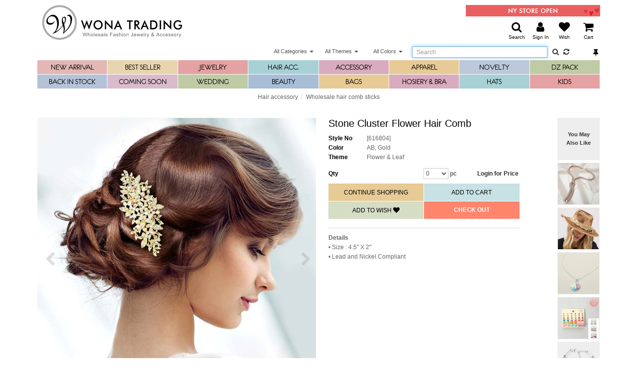

--- FILE ---
content_type: text/html; charset=UTF-8
request_url: https://www.wonatrading.com/product/hair-accessory/wholesale-hair-comb-sticks/stone-cluster-flower-hair-comb-616804
body_size: 29301
content:
<!DOCTYPE html>
<html lang="en">
<head>
<title>Stone Cluster Flower Hair Comb</title>
<meta name="description" content="Stone Cluster Flower Hair Comb">
<meta http-equiv="Content-Type" content="text/html; charset=utf-8" />
<meta name="copyright" content="Wonatrading.com 2026" />
<meta name="viewport" content="width=device-width, initial-scale=1, maximum-scale=1"><meta name="keywords" content="Wholesale Jewelry | Jewelry Wholesale | Fashion Jewelry Wholesale" />
<meta name="google-site-verification" content="jIwSsZfZhvFy9KEWWROQL52JKvSs0K7f97k9AVOnH9g" />
<link href="https://www.wonatrading.com/product/hair-accessory/wholesale-hair-comb-sticks/stone-cluster-flower-hair-comb-616804" rel="canonical" />
<link href="/assets/css/bootstrap.css" rel="stylesheet" type="text/css" media="all" />
<link href="/assets/css/bootstrap-select.css" rel="stylesheet" />
<link href="/assets/css/simple-lightbox.css" rel="stylesheet" />
<link href="/assets/css/square1.min.css" rel="stylesheet" />
<link href="/assets/css/jquery.easy_slides.css?v=1768969757" rel="stylesheet" />
<link href="/assets/css/lightbox.min.css" rel="stylesheet" />
<link href="/assets/css/font-awesome.min.css" rel="stylesheet" />
<link href="/assets/css/vanillatoasts.css" rel="stylesheet" />
<link href="/assets/css/style.css?v=1768969757" rel="stylesheet" type="text/css" media="all" />
<!--
<link href='//fonts.googleapis.com/css?family=Montserrat:400,700' rel='stylesheet' type='text/css'>
<link href='//fonts.googleapis.com/css?family=Lato:400,100,100italic,300,300italic,400italic,700,900,900italic,700italic' rel='stylesheet' type='text/css'>
-->
<!-- Google Tag Manager -->
<script>(function(w,d,s,l,i){w[l]=w[l]||[];w[l].push({'gtm.start':
new Date().getTime(),event:'gtm.js'});var f=d.getElementsByTagName(s)[0],
j=d.createElement(s),dl=l!='dataLayer'?'&l='+l:'';j.async=true;j.src=
'https://www.googletagmanager.com/gtm.js?id='+i+dl;f.parentNode.insertBefore(j,f);
})(window,document,'script','dataLayer','GTM-NMH8DLJ');</script>
<!-- End Google Tag Manager -->
<!-- Google tag (gtag.js) -->
<script async src="https://www.googletagmanager.com/gtag/js?id=G-KBE7HRC6JG"></script>
<script>
window.dataLayer = window.dataLayer || [];
function gtag(){dataLayer.push(arguments);}
gtag('js', new Date());
gtag('config', 'G-KBE7HRC6JG');
</script>
</head>
<body>
<!-- Google Tag Manager (noscript) -->
<noscript><iframe src="https://www.googletagmanager.com/ns.html?id=GTM-NMH8DLJ"
height="0" width="0" style="display:none;visibility:hidden"></iframe></noscript>
<!-- End Google Tag Manager (noscript) -->
<!-- header-sec -->
<!-- //header-sec -->
<!-- //Nav 1 -->
<div class="nav-sec">
	<div class="container">
		<div class="top_nav_left">
			<nav class="navbar navbar-default">
			<div class="large-width">
				<div class="sec-logo col-md-12">
					<a href="/" aria-label="Stone Cluster Flower Hair Comb"><h1 style="float:left;"><img src="/assets/img/logo.svg" style="width: 100%;height:70px;" alt="Stone Cluster Flower Hair Comb" /></h1></a>
					<span class="top-banner"><!--<a href="assets/img/popup/newsiteintro.jpg" id="popup" data-lightbox="popup" aria-label="Information popup"><img src="/assets/img/popup/giftbanner.gif" /></a>--><img src="/assets/img/header_msg2.gif" width="270px" height="23px" alt="No minimum purchase" /></span>
					<div class="headMenus">
						<span class="welcome-msg"></span>
						<div class="menuItem menu-search" role="button" aria-label="Search">
							<div class="menuIcon"><i class="fa fa-search"></i></div>
							<div class="menuName">Search</div>
						</div>
						<!--<div class="menuItem menu-about" role="button">
							<div class="menuIcon"><i class="fa fa-info-circle"></i></div>
							<div class="menuName">About Us</div>
						</div>-->
													<div class="menuItem menu-login" role="button" aria-label="Sign in">
							<div class="menuIcon"><i class="fa fa-user"></i></div>
							<div class="menuName">Sign In</div>
						</div>
						<!--<div class="menuItem menu-signup" role="button">
							<div class="menuIcon"><i class="fa fa-user-plus"></i></div>
							<div class="menuName">Sign Up</div>
						</div>-->
												<div class="menuItem menu-wish" role="button" aria-label="My wishlist">
							<div class="menuIcon"><i id="wish-icon-lg" class="fa fa-heart text-black"></i></div>
							<div class="menuName">Wish</div>
						</div>
						<div class="menuItem menu-cart" role="button" aria-label="My cart">
							<div class="menuIcon"><span class="cart-count" style="display:none;"></span><i class="fa fa-shopping-cart"></i></div>
							<div class="menuName">Cart</div>
						</div>
																	</div>
				</div>
				<div class="col-md-12 search-filter-sec" style="margin-bottom:0;">
					<input type="hidden" id="categ-val" value="">
					<input type="hidden" id="theme-val" value="">
					<input type="hidden" id="color-val" value="">
					<input type="hidden" id="subtot-val" value="">
					<div class="sec-search">
												<div class="col-lg-5 col-md-4 col-sm-3" style="font-size: 12px;padding: 7px 5px 0 10px;"></div>
						<div class="col-lg-3 col-md-4 col-sm-5" style="padding-left: 0;display: flex;">
							<select class="selectpicker" data-size="32" id="categ" title="All Categories">
								<option value="">All Categories</option><option value="123" >NEW ARRIVAL</option><option value="124" >BACK IN STOCK</option><option value="127" >COMING SOON</option><option value="126" >POPULAR & BEST SELLER</option><option value="434" >&nbsp;&nbsp;&nbsp;F / W 2025</option><option value="436" >&nbsp;&nbsp;&nbsp;S / S 2026</option><option value="508" >&nbsp;&nbsp;&nbsp;BLANKETS & ACC</option><option value="514" >&nbsp;&nbsp;&nbsp;SLIPPERS & SLIDES</option><option value="424" >&nbsp;&nbsp;&nbsp;BAGS & WALLETS</option><option value="525" >&nbsp;&nbsp;&nbsp;CUPS & TUMBLERS</option><option value="521" >&nbsp;&nbsp;&nbsp;SECRET BOX</option><option value="527" >&nbsp;&nbsp;&nbsp;STAINLESS STEEL</option><option value="212" >&nbsp;&nbsp;&nbsp;WEDDING & BRIDAL</option><option value="337" >&nbsp;&nbsp;&nbsp;COSMETIC</option><option value="203" >&nbsp;&nbsp;&nbsp;CUBIC ZIRCONIA</option><option value="321" >&nbsp;&nbsp;&nbsp;SPORTS / GAME DAY</option><option value="226" >&nbsp;&nbsp;&nbsp;PATRIOTIC & FLAG</option><option value="255" >&nbsp;&nbsp;&nbsp;Valentine's</option><option value="510" >&nbsp;&nbsp;&nbsp;Mardi Gras</option><option value="258" >&nbsp;&nbsp;&nbsp;St. Patrick's Day</option><option value="352" >&nbsp;&nbsp;&nbsp;Easter</option><option value="256" >&nbsp;&nbsp;&nbsp;Mother's Day</option><option value="297" >&nbsp;&nbsp;&nbsp;BEACH ACCESSORIES</option><option value="423" >&nbsp;&nbsp;&nbsp;MEN'S</option><option value="427" >&nbsp;&nbsp;&nbsp;MORSE CODE</option><option value="422" >&nbsp;&nbsp;&nbsp;DOZEN CHAIN LINKS</option><option value="227" >&nbsp;&nbsp;&nbsp;ANCHOR & SEALIFE</option><option value="254" >&nbsp;&nbsp;&nbsp;SEASONAL TREND</option><option value="229" >&nbsp;&nbsp;&nbsp;&nbsp;&nbsp;&nbsp;Pink Ribbon</option><option value="257" >&nbsp;&nbsp;&nbsp;&nbsp;&nbsp;&nbsp;Halloween</option><option value="516" >&nbsp;&nbsp;&nbsp;&nbsp;&nbsp;&nbsp;Thanksgiving</option><option value="244" >&nbsp;&nbsp;&nbsp;&nbsp;&nbsp;&nbsp;Christmas</option><option value="528" >&nbsp;&nbsp;&nbsp;&nbsp;&nbsp;&nbsp;New Year's</option><option value="412" >&nbsp;&nbsp;&nbsp;SEMI PRECIOUS</option><option value="345" >&nbsp;&nbsp;&nbsp;WESTERN</option><option value="295" >&nbsp;&nbsp;&nbsp;MONOGRAM</option><option value="332" >&nbsp;&nbsp;&nbsp;POM POM</option><option value="406" >&nbsp;&nbsp;&nbsp;TASSEL FUN</option><option value="343" >&nbsp;&nbsp;&nbsp;PATCHES & TAGS</option><option value="322" >&nbsp;&nbsp;&nbsp;STATE MAP</option><option value="172" >WHOLESALE JEWELRY</option><option value="21" >&nbsp;&nbsp;&nbsp;WHOLESALE EARRINGS</option><option value="60" >&nbsp;&nbsp;&nbsp;&nbsp;&nbsp;&nbsp;Clip Ons</option><option value="82" >&nbsp;&nbsp;&nbsp;&nbsp;&nbsp;&nbsp;Crystal</option><option value="214" >&nbsp;&nbsp;&nbsp;&nbsp;&nbsp;&nbsp;Ear Cuff & Climber</option><option value="58" >&nbsp;&nbsp;&nbsp;&nbsp;&nbsp;&nbsp;Evening</option><option value="53" >&nbsp;&nbsp;&nbsp;&nbsp;&nbsp;&nbsp;Fashion</option><option value="407" >&nbsp;&nbsp;&nbsp;&nbsp;&nbsp;&nbsp;Message</option><option value="84" >&nbsp;&nbsp;&nbsp;&nbsp;&nbsp;&nbsp;Metal</option><option value="166" >&nbsp;&nbsp;&nbsp;&nbsp;&nbsp;&nbsp;Metal Hoops</option><option value="90" >&nbsp;&nbsp;&nbsp;&nbsp;&nbsp;&nbsp;Metal w/ Stone</option><option value="339" >&nbsp;&nbsp;&nbsp;&nbsp;&nbsp;&nbsp;Pearl</option><option value="55" >&nbsp;&nbsp;&nbsp;&nbsp;&nbsp;&nbsp;Pin Catch</option><option value="110" >&nbsp;&nbsp;&nbsp;&nbsp;&nbsp;&nbsp;Rhinestone Hoop</option><option value="56" >&nbsp;&nbsp;&nbsp;&nbsp;&nbsp;&nbsp;Stud</option><option value="459" >&nbsp;&nbsp;&nbsp;&nbsp;&nbsp;&nbsp;DZ Earrings</option><option value="28" >&nbsp;&nbsp;&nbsp;WHOLESALE BROOCHES</option><option value="86" >&nbsp;&nbsp;&nbsp;&nbsp;&nbsp;&nbsp;Christmas</option><option value="87" >&nbsp;&nbsp;&nbsp;&nbsp;&nbsp;&nbsp;Fashion</option><option value="91" >&nbsp;&nbsp;&nbsp;&nbsp;&nbsp;&nbsp;Flower</option><option value="444" >&nbsp;&nbsp;&nbsp;&nbsp;&nbsp;&nbsp;DZ Brooches</option><option value="23" >&nbsp;&nbsp;&nbsp;WHOLESALE BRACELETS</option><option value="167" >&nbsp;&nbsp;&nbsp;&nbsp;&nbsp;&nbsp;Adjustable</option><option value="41" >&nbsp;&nbsp;&nbsp;&nbsp;&nbsp;&nbsp;Charm</option><option value="42" >&nbsp;&nbsp;&nbsp;&nbsp;&nbsp;&nbsp;Cuff</option><option value="45" >&nbsp;&nbsp;&nbsp;&nbsp;&nbsp;&nbsp;Evening</option><option value="40" >&nbsp;&nbsp;&nbsp;&nbsp;&nbsp;&nbsp;Fashion</option><option value="504" >&nbsp;&nbsp;&nbsp;&nbsp;&nbsp;&nbsp;Hinged</option><option value="106" >&nbsp;&nbsp;&nbsp;&nbsp;&nbsp;&nbsp;Link</option><option value="44" >&nbsp;&nbsp;&nbsp;&nbsp;&nbsp;&nbsp;Magnetic</option><option value="170" >&nbsp;&nbsp;&nbsp;&nbsp;&nbsp;&nbsp;Message</option><option value="39" >&nbsp;&nbsp;&nbsp;&nbsp;&nbsp;&nbsp;Metal</option><option value="121" >&nbsp;&nbsp;&nbsp;&nbsp;&nbsp;&nbsp;Multi Bead</option><option value="156" >&nbsp;&nbsp;&nbsp;&nbsp;&nbsp;&nbsp;Multi Layered</option><option value="210" >&nbsp;&nbsp;&nbsp;&nbsp;&nbsp;&nbsp;Pearl</option><option value="43" >&nbsp;&nbsp;&nbsp;&nbsp;&nbsp;&nbsp;Religious</option><option value="48" >&nbsp;&nbsp;&nbsp;&nbsp;&nbsp;&nbsp;Stretch</option><option value="461" >&nbsp;&nbsp;&nbsp;&nbsp;&nbsp;&nbsp;DZ Bracelets</option><option value="29" >&nbsp;&nbsp;&nbsp;WHOLESALE WATCHES</option><option value="492" >&nbsp;&nbsp;&nbsp;&nbsp;&nbsp;&nbsp;Watch</option><option value="491" >&nbsp;&nbsp;&nbsp;&nbsp;&nbsp;&nbsp;Watch Accessory</option><option value="22" >&nbsp;&nbsp;&nbsp;WHOLESALE NECKLACES</option><option value="425" >&nbsp;&nbsp;&nbsp;&nbsp;&nbsp;&nbsp;Chain Necklace</option><option value="37" >&nbsp;&nbsp;&nbsp;&nbsp;&nbsp;&nbsp;Evening</option><option value="33" >&nbsp;&nbsp;&nbsp;&nbsp;&nbsp;&nbsp;Fashion</option><option value="204" >&nbsp;&nbsp;&nbsp;&nbsp;&nbsp;&nbsp;Long</option><option value="331" >&nbsp;&nbsp;&nbsp;&nbsp;&nbsp;&nbsp;Message</option><option value="35" >&nbsp;&nbsp;&nbsp;&nbsp;&nbsp;&nbsp;Metal</option><option value="112" >&nbsp;&nbsp;&nbsp;&nbsp;&nbsp;&nbsp;Pearl</option><option value="88" >&nbsp;&nbsp;&nbsp;&nbsp;&nbsp;&nbsp;Pendant</option><option value="36" >&nbsp;&nbsp;&nbsp;&nbsp;&nbsp;&nbsp;Rhinestone</option><option value="38" >&nbsp;&nbsp;&nbsp;&nbsp;&nbsp;&nbsp;Semi Precious</option><option value="411" >&nbsp;&nbsp;&nbsp;&nbsp;&nbsp;&nbsp;Evening Choker</option><option value="49" >&nbsp;&nbsp;&nbsp;&nbsp;&nbsp;&nbsp;Fashion Choker</option><option value="408" >&nbsp;&nbsp;&nbsp;&nbsp;&nbsp;&nbsp;Plain Choker</option><option value="460" >&nbsp;&nbsp;&nbsp;&nbsp;&nbsp;&nbsp;DZ Necklaces</option><option value="93" >&nbsp;&nbsp;&nbsp;WHOLESALE ANKLETS</option><option value="415" >&nbsp;&nbsp;&nbsp;&nbsp;&nbsp;&nbsp;Evening</option><option value="96" >&nbsp;&nbsp;&nbsp;&nbsp;&nbsp;&nbsp;Fashion</option><option value="437" >&nbsp;&nbsp;&nbsp;&nbsp;&nbsp;&nbsp;DZ Anklets</option><option value="432" >&nbsp;&nbsp;&nbsp;WHOLESALE JEWELRY DISPLAY</option><option value="24" >&nbsp;&nbsp;&nbsp;WHOLESALE RINGS</option><option value="115" >&nbsp;&nbsp;&nbsp;&nbsp;&nbsp;&nbsp;Free Sized</option><option value="116" >&nbsp;&nbsp;&nbsp;&nbsp;&nbsp;&nbsp;Sized</option><option value="440" >&nbsp;&nbsp;&nbsp;&nbsp;&nbsp;&nbsp;DZ Rings</option><option value="512" >&nbsp;&nbsp;&nbsp;WHOLESALE NOSE RINGS & CLIPS</option><option value="181" >&nbsp;&nbsp;&nbsp;WHOLESALE BODY JEWELRY</option><option value="294" >&nbsp;&nbsp;&nbsp;&nbsp;&nbsp;&nbsp;Arm Cuff</option><option value="199" >&nbsp;&nbsp;&nbsp;&nbsp;&nbsp;&nbsp;Body Chain</option><option value="201" >&nbsp;&nbsp;&nbsp;&nbsp;&nbsp;&nbsp;Hand Chain</option><option value="200" >&nbsp;&nbsp;&nbsp;&nbsp;&nbsp;&nbsp;Head Chain</option><option value="429" >&nbsp;&nbsp;&nbsp;&nbsp;&nbsp;&nbsp;Nose Ring</option><option value="185" >&nbsp;&nbsp;&nbsp;WHOLESALE MASKS</option><option value="450" >&nbsp;&nbsp;&nbsp;&nbsp;&nbsp;&nbsp;Party & Evening</option><option value="451" >&nbsp;&nbsp;&nbsp;&nbsp;&nbsp;&nbsp;DZ Masks</option><option value="438" >&nbsp;&nbsp;&nbsp;WHOLESALE PENDANT SETS</option><option value="98" >&nbsp;&nbsp;&nbsp;&nbsp;&nbsp;&nbsp;Pendant Set</option><option value="439" >&nbsp;&nbsp;&nbsp;&nbsp;&nbsp;&nbsp;DZ Pendant Sets</option><option value="418" >&nbsp;&nbsp;&nbsp;WHOLESALE JEWELRY COMPONENTS</option><option value="27" >WHOLESALE HAIR ACCESSORY</option><option value="102" >&nbsp;&nbsp;&nbsp;WHOLESALE BARRETTES</option><option value="208" >&nbsp;&nbsp;&nbsp;WHOLESALE FASCINATORS</option><option value="104" >&nbsp;&nbsp;&nbsp;WHOLESALE HAIR BANDS</option><option value="64" >&nbsp;&nbsp;&nbsp;WHOLESALE HAIR CLIPS</option><option value="103" >&nbsp;&nbsp;&nbsp;WHOLESALE HAIR COMB & STICKS</option><option value="236" >&nbsp;&nbsp;&nbsp;WHOLESALE HEAD CHAINS</option><option value="63" >&nbsp;&nbsp;&nbsp;WHOLESALE HEADBANDS</option><option value="148" >&nbsp;&nbsp;&nbsp;WHOLESALE TIARAS</option><option value="443" >&nbsp;&nbsp;&nbsp;WHOLESALE DZ HAIR ACCESSORIES</option><option value="61" >WHOLESALE ACCESSORY</option><option value="433" >&nbsp;&nbsp;&nbsp;COVID 19</option><option value="457" >&nbsp;&nbsp;&nbsp;WHOLESALE BEACH TOWELS</option><option value="143" >&nbsp;&nbsp;&nbsp;WHOLESALE BELTS</option><option value="513" >&nbsp;&nbsp;&nbsp;WHOLESALE BLANKETS & PILLOWS</option><option value="399" >&nbsp;&nbsp;&nbsp;WHOLESALE I.D HOLDERS</option><option value="446" >&nbsp;&nbsp;&nbsp;WHOLESALE KEYCHAINS</option><option value="389" >&nbsp;&nbsp;&nbsp;WHOLESALE READING GLASSES</option><option value="390" >&nbsp;&nbsp;&nbsp;WHOLESALE SUNGLASSES</option><option value="402" >&nbsp;&nbsp;&nbsp;WHOLESALE SUNGLASSES DZ PACK</option><option value="395" >&nbsp;&nbsp;&nbsp;WHOLESALE SUNGLASS CASES & CHAIN</option><option value="536" >&nbsp;&nbsp;&nbsp;WHOLESALE SOCKS</option><option value="474" >&nbsp;&nbsp;&nbsp;WHOLESALE SLIPPERS & SLIDES</option><option value="354" >WHOLESALE APPAREL</option><option value="362" >&nbsp;&nbsp;&nbsp;WHOLESALE SCARVES</option><option value="369" >&nbsp;&nbsp;&nbsp;&nbsp;&nbsp;&nbsp;Spring / Summer</option><option value="372" >&nbsp;&nbsp;&nbsp;&nbsp;&nbsp;&nbsp;Fall / Winter</option><option value="371" >&nbsp;&nbsp;&nbsp;&nbsp;&nbsp;&nbsp;Satin</option><option value="529" >&nbsp;&nbsp;&nbsp;&nbsp;&nbsp;&nbsp;Pashmina</option><option value="373" >&nbsp;&nbsp;&nbsp;&nbsp;&nbsp;&nbsp;Hat & Scarf Set</option><option value="358" >&nbsp;&nbsp;&nbsp;WHOLESALE PONCHOS</option><option value="361" >&nbsp;&nbsp;&nbsp;&nbsp;&nbsp;&nbsp;Spring / Summer</option><option value="360" >&nbsp;&nbsp;&nbsp;&nbsp;&nbsp;&nbsp;Fall / Winter</option><option value="357" >&nbsp;&nbsp;&nbsp;WHOLESALE LEGGINGS</option><option value="365" >&nbsp;&nbsp;&nbsp;&nbsp;&nbsp;&nbsp;One Size</option><option value="366" >&nbsp;&nbsp;&nbsp;&nbsp;&nbsp;&nbsp;Plus Size</option><option value="524" >&nbsp;&nbsp;&nbsp;WHOLESALE DRESSES & SKIRTS</option><option value="355" >&nbsp;&nbsp;&nbsp;WHOLESALE TOPS / SHIRTS</option><option value="356" >&nbsp;&nbsp;&nbsp;WHOLESALE BOTTOMS</option><option value="386" >&nbsp;&nbsp;&nbsp;WHOLESALE GLOVES</option><option value="387" >&nbsp;&nbsp;&nbsp;&nbsp;&nbsp;&nbsp;Wedding</option><option value="388" >&nbsp;&nbsp;&nbsp;&nbsp;&nbsp;&nbsp;Winter</option><option value="374" >&nbsp;&nbsp;&nbsp;WHOLESALE BEACH WEAR</option><option value="385" >&nbsp;&nbsp;&nbsp;WHOLESALE EARMUFFS</option><option value="376" >&nbsp;&nbsp;&nbsp;WHOLESALE LEG WARMERS</option><option value="137" >WHOLESALE DZ PACKED</option><option value="431" >&nbsp;&nbsp;&nbsp;ANKLETS</option><option value="330" >&nbsp;&nbsp;&nbsp;BAGS & WALLETS</option><option value="311" >&nbsp;&nbsp;&nbsp;BRACELETS</option><option value="335" >&nbsp;&nbsp;&nbsp;BROOCHES</option><option value="414" >&nbsp;&nbsp;&nbsp;CHRISTMAS</option><option value="351" >&nbsp;&nbsp;&nbsp;COMPACT MIRRORS</option><option value="470" >&nbsp;&nbsp;&nbsp;COSMETICS</option><option value="300" >&nbsp;&nbsp;&nbsp;EARRINGS</option><option value="458" >&nbsp;&nbsp;&nbsp;FACE MASKS</option><option value="310" >&nbsp;&nbsp;&nbsp;GIFT BAGS & BOXES</option><option value="299" >&nbsp;&nbsp;&nbsp;HAIR ACCESSORIES</option><option value="325" >&nbsp;&nbsp;&nbsp;HATS</option><option value="333" >&nbsp;&nbsp;&nbsp;KEYCHAINS</option><option value="312" >&nbsp;&nbsp;&nbsp;MISC</option><option value="304" >&nbsp;&nbsp;&nbsp;NECKLACES</option><option value="324" >&nbsp;&nbsp;&nbsp;PARTY ESSENTIALS</option><option value="426" >&nbsp;&nbsp;&nbsp;PENDANT SET</option><option value="326" >&nbsp;&nbsp;&nbsp;RINGS</option><option value="319" >&nbsp;&nbsp;&nbsp;SOCKS</option><option value="303" >&nbsp;&nbsp;&nbsp;TOE RINGS</option><option value="173" >WHOLESALE NOVELTY</option><option value="533" >&nbsp;&nbsp;&nbsp;Blankets & Pillows</option><option value="526" >&nbsp;&nbsp;&nbsp;Cups & Tumblers</option><option value="153" >&nbsp;&nbsp;&nbsp;Gift Bag & Box</option><option value="231" >&nbsp;&nbsp;&nbsp;&nbsp;&nbsp;&nbsp;Organza Bags</option><option value="232" >&nbsp;&nbsp;&nbsp;&nbsp;&nbsp;&nbsp;Gift Bag / Box</option><option value="506" >&nbsp;&nbsp;&nbsp;JEWELRY DISPLAY</option><option value="190" >&nbsp;&nbsp;&nbsp;Misc</option><option value="455" >&nbsp;&nbsp;&nbsp;Compact Mirror</option><option value="52" >&nbsp;&nbsp;&nbsp;&nbsp;&nbsp;&nbsp;Compact_Mirror</option><option value="442" >&nbsp;&nbsp;&nbsp;&nbsp;&nbsp;&nbsp;DZ Compact Mirrors</option><option value="520" >&nbsp;&nbsp;&nbsp;COVID-19</option><option value="452" >&nbsp;&nbsp;&nbsp;&nbsp;&nbsp;&nbsp;Face Mask</option><option value="505" >&nbsp;&nbsp;&nbsp;&nbsp;&nbsp;&nbsp;Face Shield</option><option value="494" >&nbsp;&nbsp;&nbsp;&nbsp;&nbsp;&nbsp;Kids Mask</option><option value="472" >&nbsp;&nbsp;&nbsp;&nbsp;&nbsp;&nbsp;Mask Chain / Holder</option><option value="532" >&nbsp;&nbsp;&nbsp;&nbsp;&nbsp;&nbsp;Nitrile Gloves</option><option value="493" >&nbsp;&nbsp;&nbsp;&nbsp;&nbsp;&nbsp;Sanitizer</option><option value="401" >&nbsp;&nbsp;&nbsp;Patches & Tags</option><option value="485" >WHOLESALE WEDDING & BRIDAL</option><option value="523" >&nbsp;&nbsp;&nbsp;WHOLESALE Wedding Accessories</option><option value="481" >&nbsp;&nbsp;&nbsp;WHOLESALE Wedding Belt</option><option value="483" >&nbsp;&nbsp;&nbsp;WHOLESALE Wedding Garter</option><option value="480" >&nbsp;&nbsp;&nbsp;WHOLESALE Wedding Gloves</option><option value="482" >&nbsp;&nbsp;&nbsp;WHOLESALE Wedding Hair Accessory</option><option value="522" >&nbsp;&nbsp;&nbsp;WHOLESALE Wedding Jewelry</option><option value="147" >&nbsp;&nbsp;&nbsp;WHOLESALE Wedding Scepters</option><option value="484" >&nbsp;&nbsp;&nbsp;WHOLESALE Wedding Veils</option><option value="486" >WHOLESALE BEAUTY</option><option value="476" >&nbsp;&nbsp;&nbsp;COSMETIC BAGS & POUCHES</option><option value="397" >&nbsp;&nbsp;&nbsp;WHOLESALE COSMETIC</option><option value="478" >&nbsp;&nbsp;&nbsp;WHOLESALE COSMETIC ACCESSORIES</option><option value="477" >&nbsp;&nbsp;&nbsp;WHOLESALE PERFUMES</option><option value="487" >WHOLESALE KIDS</option><option value="500" >&nbsp;&nbsp;&nbsp;KIDS BAGS</option><option value="531" >&nbsp;&nbsp;&nbsp;KIDS CUPS / TUMBLERS</option><option value="501" >&nbsp;&nbsp;&nbsp;KIDS HAIR ACCESSORY</option><option value="497" >&nbsp;&nbsp;&nbsp;KIDS JEWELRY</option><option value="495" >&nbsp;&nbsp;&nbsp;KIDS MASK</option><option value="499" >&nbsp;&nbsp;&nbsp;KIDS MISC</option><option value="498" >&nbsp;&nbsp;&nbsp;KIDS SOCKS</option><option value="496" >&nbsp;&nbsp;&nbsp;KIDS TOYS</option><option value="488" >WHOLESALE HOSIERY BRA</option><option value="467" >&nbsp;&nbsp;&nbsp;Bodystocking</option><option value="465" >&nbsp;&nbsp;&nbsp;Bra & Underwear</option><option value="466" >&nbsp;&nbsp;&nbsp;Stocking</option><option value="462" >&nbsp;&nbsp;&nbsp;Socks</option><option value="489" >WHOLESALE HATS</option><option value="378" >&nbsp;&nbsp;&nbsp;WHOLESALE BEANIES</option><option value="517" >&nbsp;&nbsp;&nbsp;WHOLESALE BUCKET HATS</option><option value="380" >&nbsp;&nbsp;&nbsp;WHOLESALE DRESSY HATS</option><option value="381" >&nbsp;&nbsp;&nbsp;WHOLESALE FASHION CAPS</option><option value="379" >&nbsp;&nbsp;&nbsp;WHOLESALE FEDORA & PANAMA</option><option value="535" >&nbsp;&nbsp;&nbsp;WHOLESALE HAT ACCESSORIES</option><option value="382" >&nbsp;&nbsp;&nbsp;WHOLESALE HAT BAGS</option><option value="384" >&nbsp;&nbsp;&nbsp;WHOLESALE SUN HATS</option><option value="383" >&nbsp;&nbsp;&nbsp;WHOLESALE WINTER HATS</option><option value="449" >&nbsp;&nbsp;&nbsp;WHOLESALE TURBAN HAIR WRAPS</option><option value="490" >WHOLESALE BAGS</option><option value="235" >&nbsp;&nbsp;&nbsp;Beach Bag</option><option value="109" >&nbsp;&nbsp;&nbsp;Clutch</option><option value="189" >&nbsp;&nbsp;&nbsp;Crystal</option><option value="108" >&nbsp;&nbsp;&nbsp;Evening</option><option value="219" >&nbsp;&nbsp;&nbsp;Fashion Bag</option><option value="198" >&nbsp;&nbsp;&nbsp;Wallet</option><option value="518" >&nbsp;&nbsp;&nbsp;Bag Accessories</option><option value="448" >&nbsp;&nbsp;&nbsp;DZ Bags & Wallets</option>							</select>
							<select class="selectpicker" data-size="28" multiple id="theme" title="All Themes" data-actions-box="true" data-done-button="true" data-selected-text-format="count" data-count-selected-text="({0}) theme(s)">
								<option value="70" >Anchor</option><option value="69" >Angel & Wings</option><option value="22" >Animal</option><option value="72" >Arrow</option><option value="112" >Baby</option><option value="25" >Bag</option><option value="101" >Ball</option><option value="99" >Bamboo</option><option value="41" >Bow</option><option value="26" >Bug</option><option value="18" >Butterfly</option><option value="82" >Cactus</option><option value="37" >Cameo</option><option value="106" >Celluloid Acetate</option><option value="100" >Chain</option><option value="60" >Chevron</option><option value="10" >Christmas</option><option value="110" >Cinco de Mayo</option><option value="64" >Clover</option><option value="31" >Cross</option><option value="116" >Dragonfly</option><option value="107" >Druzy</option><option value="92" >Elephant</option><option value="38" >Evil Eye</option><option value="39" >Feather</option><option value="71" >Filigree</option><option value="44" >Flag</option><option value="93" >Flamingo</option><option value="21" >Fleur de Lis</option><option value="90" >Flip Flop</option><option value="13" >Flower & Leaf</option><option value="80" >Fringe</option><option value="33" >Fruits/Food</option><option value="98" >Fur</option><option value="115" >Game Day</option><option value="32" >Go Green</option><option value="35" >Halloween</option><option value="95" >Hamsa</option><option value="114" >Happy New Year</option><option value="11" >Heart</option><option value="104" >Honey Bee</option><option value="40" >Infinity</option><option value="20" >Key&Lock</option><option value="75" >Knot</option><option value="47" >Leopard</option><option value="51" >Letter</option><option value="49" >Lion</option><option value="91" >Lobster</option><option value="62" >Love</option><option value="76" >Luck</option><option value="111" >Mardi Gras</option><option value="83" >Mermaid</option><option value="81" >Message</option><option value="68" >Monogram</option><option value="96" >Moon</option><option value="30" >Mother</option><option value="54" >Music</option><option value="42" >Owl</option><option value="103" >Palm Tree</option><option value="94" >Patriotic</option><option value="77" >Paw</option><option value="14" >Peace</option><option value="57" >Pearl</option><option value="15" >Pink Ribbon</option><option value="84" >Pom Pom</option><option value="50" >Python</option><option value="113" >Quatrefoil</option><option value="55" >Red Hat</option><option value="17" >Religious</option><option value="53" >Reptile</option><option value="88" >Sand Dollar</option><option value="117" >School</option><option value="19" >Sea Life</option><option value="86" >Seahorse</option><option value="105" >Shamrock</option><option value="27" >Shell</option><option value="24" >Shoes</option><option value="108" >Smile</option><option value="102" >Snake</option><option value="46" >Snowflake</option><option value="56" >Sports</option><option value="16" >Star</option><option value="89" >Starfish</option><option value="78" >Tassel</option><option value="58" >Thanksgiving</option><option value="73" >Tree of Life</option><option value="74" >Tribal</option><option value="85" >Turtle</option><option value="66" >Wedding & Bridal</option><option value="109" >Western</option><option value="67" >Wishbone</option><option value="28" >Wood</option><option value="48" >Zebra</option><option value="97" >Zodiac</option>							</select>
							<select class="selectpicker" data-size="28" multiple id="color" title="All Colors" data-actions-box="true" data-done-button="true" data-selected-text-format="count" data-count-selected-text="({0}) color(s)">
								<option value="24" >AB</option><option value="75" >Abalone</option><option value="52" >Amethyst </option><option value="130" >Antique Gold</option><option value="136" >Antique Rhodium</option><option value="131" >Antique Silver</option><option value="56" >Aqua</option><option value="65" >Assorted</option><option value="39" >Beige</option><option value="1" >Black</option><option value="38" >Black Diamond</option><option value="7" >Blue</option><option value="83" >Blue Zircon</option><option value="188" >Blue&White</option><option value="43" >Bronze</option><option value="27" >Brown</option><option value="14" >Burgundy</option><option value="98" >Camel</option><option value="224" >Camouflage</option><option value="190" >Champagne</option><option value="170" >Charcoal</option><option value="106" >Chocolate</option><option value="96" >Chrysolite</option><option value="25" >Clear</option><option value="19" >Copper</option><option value="22" >Copper Burnished</option><option value="13" >Coral</option><option value="11" >Cream</option><option value="219" >Dark</option><option value="120" >Dark Brown</option><option value="173" >Denim</option><option value="162" >Dust Pink</option><option value="77" >Emerald</option><option value="50" >Fuchsia</option><option value="15" >Gold</option><option value="20" >Gold Burnished</option><option value="9" >Gray</option><option value="6" >Green</option><option value="117" >Gun Metal</option><option value="18" >Hematite</option><option value="221" >Hot Pink</option><option value="178" >Howlite</option><option value="10" >Ivory</option><option value="161" >Jet Black</option><option value="126" >Jet Hematite</option><option value="41" >Khaki</option><option value="174" >L.Denim</option><option value="60" >Lavender</option><option value="183" >Leopard</option><option value="220" >Light</option><option value="80" >Light Blue</option><option value="177" >Lime</option><option value="70" >Lt Col Topaz</option><option value="92" >Lt Rose</option><option value="184" >Lucite</option><option value="102" >Matte Black</option><option value="72" >Matte Copper</option><option value="46" >Matte gold</option><option value="67" >Matte Rhodium</option><option value="105" >Matte Rose Gold</option><option value="47" >Matte Silver</option><option value="226" >Medium</option><option value="30" >Mint</option><option value="84" >Montana Blue</option><option value="64" >Mother of Pearl</option><option value="26" >Multi</option><option value="111" >Mustard</option><option value="48" >Navy</option><option value="180" >Neon</option><option value="69" >Neutral</option><option value="160" >Olive Green</option><option value="62" >Opal</option><option value="4" >Orange</option><option value="49" >Patina Verdigris</option><option value="32" >Peach</option><option value="55" >Peridot</option><option value="8" >Pink</option><option value="122" >Pink&Green</option><option value="172" >Plum</option><option value="29" >Purple </option><option value="3" >Red</option><option value="189" >Red&White</option><option value="17" >Rhodium</option><option value="68" >Rhodium Burnished</option><option value="235" >Rose</option><option value="28" >Rose Gold </option><option value="149" >Royal Blue</option><option value="175" >Rust</option><option value="187" >Sage</option><option value="73" >Sapphire</option><option value="234" >Shiny</option><option value="51" >Siam</option><option value="16" >Silver</option><option value="21" >Silver Burnished</option><option value="87" >Smoked Topaz</option><option value="179" >Snake</option><option value="171" >Tan</option><option value="88" >Tanzanite</option><option value="103" >Taupe</option><option value="23" >Teal</option><option value="182" >Three Tone</option><option value="54" >Topaz</option><option value="166" >Tortoise</option><option value="12" >Turquoise</option><option value="181" >Two Tone</option><option value="85" >Violet</option><option value="227" >Vitrail Light</option><option value="222" >Vitrail Medium</option><option value="2" >White</option><option value="150" >White Gold</option><option value="167" >Wine</option><option value="169" >Wood</option><option value="157" >Worn Gold</option><option value="159" >Worn Rose Gold</option><option value="158" >Worn Silver</option><option value="5" >Yellow</option><option value="197" >~A~</option><option value="198" >~B~</option><option value="199" >~C~</option><option value="196" >~D~</option><option value="200" >~E~</option><option value="201" >~F~</option><option value="202" >~G~</option><option value="195" >~H~</option><option value="203" >~I~</option><option value="204" >~J~</option><option value="205" >~K~</option><option value="230" >~LARGE~</option><option value="206" >~L~</option><option value="231" >~MEDIUM~</option><option value="207" >~M~</option><option value="194" >~N~</option><option value="208" >~O~</option><option value="193" >~P~</option><option value="209" >~Q~</option><option value="210" >~R~</option><option value="232" >~SMALL~</option><option value="211" >~S~</option><option value="212" >~T~</option><option value="213" >~U~</option><option value="214" >~V~</option><option value="215" >~W~</option><option value="216" >~X~</option><option value="217" >~Y~</option><option value="218" >~Z~</option>							</select>
													</div>
						<!--<span style="float: left;font-size: 14px;padding-top: 5px;padding-right: 5px;">Search</span>-->
						<div class="col-sm-3" style="padding-left: 0;">
							<form autocomplete="off">
								<input type="text" class="form-control filters" id="keywd" value="" placeholder="Search" style="font-size: 12px;width:98%" onClick="this.select()">
							</form>
						</div>
						<div class="col-sm-1" style="padding-left: 0;padding-right: 0;">
							<button class="btn btn-flat btn-srcrst" id="btn-search"><i class="fa fa-search"></i></button>
							<button class="btn btn-flat btn-srcrst" id="btn-reset"><i class="fa fa-refresh"></i></button>
							<span style="margin-right: 3px;margin-top: 5px;float: right;color: #000;"><i class="fa fa-thumb-tack " id="pin-search"></i></span>
						</div>
					</div>
				</div>
				<div class="col-md-12">
					<div class="navbar-collapse">
						<ul class="nav navbar-nav menu-list">
							<li class="active menu-item menu-item-curr">
								<a class="menu-link" style="background: #e2b7b6;" href="/new-arrival">new arrival<span class="sr-only">(current)</span></a>
							</li>
							<li class="dropdown menu-item">
								<a href="/popular-best-seller" class="dropdown-toggle menu-link" style="background: #e8d5af;" data-toggle=""  role="button" aria-haspopup="true" aria-expanded="true">best seller</a>
								<ul class="dropdown-menu mega-dropdown-menu row" style="background-color:#fbf8f1;border: 1px solid#e7ca95;"><h5 style="color:#834622;text-align:center"><b><a href="/popular-best-seller" style="color:#834622;">VIEW ALL POPULAR & BEST SELLER <i class="fa fa-chevron-right" style="font-size: 12px;"></i></a></b></h5><div class="divider" style="background-color:#e7ca95;border-color:#e7ca95;"></div><li class="col-sm-3"><ul class="list-unstyled"><li class="dropdown-header"><a href="/popular-best-seller/f-w-2025" style="color:#834622;"><b>F / W 2025</b></a></li><li class="dropdown-header"><a href="/popular-best-seller/s-s-2026" style="color:#834622;"><b>S / S 2026</b></a></li><li class="dropdown-header"><a href="/popular-best-seller/blankets-acc" style="color:#834622;"><b>BLANKETS & ACC</b></a></li><li class="dropdown-header"><a href="/popular-best-seller/slippers-slides" style="color:#834622;"><b>SLIPPERS & SLIDES</b></a></li><li class="dropdown-header"><a href="/popular-best-seller/bags-wallets" style="color:#834622;"><b>BAGS & WALLETS</b></a></li><li class="dropdown-header"><a href="/popular-best-seller/cups-tumblers" style="color:#834622;"><b>CUPS & TUMBLERS</b></a></li><li class="dropdown-header"><a href="/popular-best-seller/secret-box" style="color:#834622;"><b>SECRET BOX</b></a></li><li class="dropdown-header"><a href="/popular-best-seller/stainless-steel" style="color:#834622;"><b>STAINLESS STEEL</b></a></li><li class="dropdown-header"><a href="/popular-best-seller/wedding-bridal" style="color:#834622;"><b>WEDDING & BRIDAL</b></a></li></ul></li><li class="col-sm-3"><ul class="list-unstyled"><li class="dropdown-header"><a href="/popular-best-seller/cosmetic" style="color:#834622;"><b>COSMETIC</b></a></li><li class="dropdown-header"><a href="/popular-best-seller/cubic-zirconia" style="color:#834622;"><b>CUBIC ZIRCONIA</b></a></li><li class="dropdown-header"><a href="/popular-best-seller/sports-game-day" style="color:#834622;"><b>SPORTS / GAME DAY</b></a></li><li class="dropdown-header"><a href="/popular-best-seller/patriotic-flag" style="color:#834622;"><b>PATRIOTIC & FLAG</b></a></li><li class="dropdown-header"><a href="/popular-best-seller/valentines" style="color:#834622;"><b>Valentine's</b></a></li><li class="dropdown-header"><a href="/popular-best-seller/mardi-gras" style="color:#834622;"><b>Mardi Gras</b></a></li><li class="dropdown-header"><a href="/popular-best-seller/st-patricks-day" style="color:#834622;"><b>St. Patrick's Day</b></a></li><li class="dropdown-header"><a href="/popular-best-seller/easter" style="color:#834622;"><b>Easter</b></a></li><li class="dropdown-header"><a href="/popular-best-seller/mothers-day" style="color:#834622;"><b>Mother's Day</b></a></li></ul></li><li class="col-sm-3"><ul class="list-unstyled"><li class="dropdown-header"><a href="/popular-best-seller/beach-accessories" style="color:#834622;"><b>BEACH ACCESSORIES</b></a></li><li class="dropdown-header"><a href="/popular-best-seller/mens" style="color:#834622;"><b>MEN'S</b></a></li><li class="dropdown-header"><a href="/popular-best-seller/morse-code" style="color:#834622;"><b>MORSE CODE</b></a></li><li class="dropdown-header"><a href="/popular-best-seller/dozen-chain-links" style="color:#834622;"><b>DOZEN CHAIN LINKS</b></a></li><li class="dropdown-header"><a href="/popular-best-seller/anchor-sealife" style="color:#834622;"><b>ANCHOR & SEALIFE</b></a></li><li class="dropdown-header"><a href="/popular-best-seller/seasonal-trend" style="color:#834622;"><b>SEASONAL TREND</b></a></li><li class="dropdown-title"><a href="/popular-best-seller/seasonal-trend/pink-ribbon" style="color:#834622;">Pink Ribbon</a></li><li class="dropdown-title"><a href="/popular-best-seller/seasonal-trend/halloween" style="color:#834622;">Halloween</a></li><li class="dropdown-title"><a href="/popular-best-seller/seasonal-trend/thanksgiving" style="color:#834622;">Thanksgiving</a></li></ul></li><li class="col-sm-3"><ul class="list-unstyled"><li class="dropdown-title"><a href="/popular-best-seller/seasonal-trend/christmas" style="color:#834622;">Christmas</a></li><li class="dropdown-title"><a href="/popular-best-seller/seasonal-trend/new-years" style="color:#834622;">New Year's</a></li><li class="dropdown-header"><a href="/popular-best-seller/semi-precious" style="color:#834622;"><b>SEMI PRECIOUS</b></a></li><li class="dropdown-header"><a href="/popular-best-seller/western" style="color:#834622;"><b>WESTERN</b></a></li><li class="dropdown-header"><a href="/popular-best-seller/monogram" style="color:#834622;"><b>MONOGRAM</b></a></li><li class="dropdown-header"><a href="/popular-best-seller/pom-pom" style="color:#834622;"><b>POM POM</b></a></li><li class="dropdown-header"><a href="/popular-best-seller/tassel-fun" style="color:#834622;"><b>TASSEL FUN</b></a></li><li class="dropdown-header"><a href="/popular-best-seller/patches-tags" style="color:#834622;"><b>PATCHES & TAGS</b></a></li><li class="dropdown-header"><a href="/popular-best-seller/state-map" style="color:#834622;"><b>STATE MAP</b></a></li></ul></li></ul>							</li>
							<li class="dropdown menu-item">
								<a href="/wholesale-jewelry" class="dropdown-toggle menu-link" style="background: #e5a2a2;" data-toggle=""  role="button" aria-haspopup="true" aria-expanded="true">jewelry</a>
								<ul class="dropdown-menu mega-dropdown-menu row" style="background-color:#fcf5f5;border: 1px solid#e5a2a2;"><h5 style="color:#ae0042;text-align:center"><b><a href="/wholesale-jewelry" style="color:#ae0042;">VIEW ALL WHOLESALE JEWELRY <i class="fa fa-chevron-right" style="font-size: 12px;"></i></a></b></h5><div class="divider" style="background-color:#e5a2a2;border-color:#e5a2a2;"></div><li class="col-sm-3"><ul class="list-unstyled"><li class="dropdown-header"><a href="/wholesale-jewelry/wholesale-earrings" style="color:#ae0042;"><b>WHOLESALE EARRINGS</b></a></li><li class="dropdown-title"><a href="/wholesale-jewelry/wholesale-earrings/clip-ons" style="color:#ae0042;">Clip Ons</a></li><li class="dropdown-title"><a href="/wholesale-jewelry/wholesale-earrings/crystal" style="color:#ae0042;">Crystal</a></li><li class="dropdown-title"><a href="/wholesale-jewelry/wholesale-earrings/ear-cuff-climber" style="color:#ae0042;">Ear Cuff & Climber</a></li><li class="dropdown-title"><a href="/wholesale-jewelry/wholesale-earrings/evening" style="color:#ae0042;">Evening</a></li><li class="dropdown-title"><a href="/wholesale-jewelry/wholesale-earrings/fashion" style="color:#ae0042;">Fashion</a></li><li class="dropdown-title"><a href="/wholesale-jewelry/wholesale-earrings/message" style="color:#ae0042;">Message</a></li><li class="dropdown-title"><a href="/wholesale-jewelry/wholesale-earrings/metal" style="color:#ae0042;">Metal</a></li><li class="dropdown-title"><a href="/wholesale-jewelry/wholesale-earrings/metal-hoops" style="color:#ae0042;">Metal Hoops</a></li><li class="dropdown-title"><a href="/wholesale-jewelry/wholesale-earrings/metal-w-stone" style="color:#ae0042;">Metal w/ Stone</a></li><li class="dropdown-title"><a href="/wholesale-jewelry/wholesale-earrings/pearl" style="color:#ae0042;">Pearl</a></li><li class="dropdown-title"><a href="/wholesale-jewelry/wholesale-earrings/pin-catch" style="color:#ae0042;">Pin Catch</a></li><li class="dropdown-title"><a href="/wholesale-jewelry/wholesale-earrings/rhinestone-hoop" style="color:#ae0042;">Rhinestone Hoop</a></li><li class="dropdown-title"><a href="/wholesale-jewelry/wholesale-earrings/stud" style="color:#ae0042;">Stud</a></li><li class="dropdown-title"><a href="/wholesale-jewelry/wholesale-earrings/dz-earrings" style="color:#ae0042;">DZ Earrings</a></li><li class="dropdown-header"><a href="/wholesale-jewelry/wholesale-brooches" style="color:#ae0042;"><b>WHOLESALE BROOCHES</b></a></li><li class="dropdown-title"><a href="/wholesale-jewelry/wholesale-brooches/christmas" style="color:#ae0042;">Christmas</a></li><li class="dropdown-title"><a href="/wholesale-jewelry/wholesale-brooches/fashion" style="color:#ae0042;">Fashion</a></li><li class="dropdown-title"><a href="/wholesale-jewelry/wholesale-brooches/flower" style="color:#ae0042;">Flower</a></li><li class="dropdown-title"><a href="/wholesale-jewelry/wholesale-brooches/dz-brooches" style="color:#ae0042;">DZ Brooches</a></li></ul></li><li class="col-sm-3"><ul class="list-unstyled"><li class="dropdown-header"><a href="/wholesale-jewelry/wholesale-bracelets" style="color:#ae0042;"><b>WHOLESALE BRACELETS</b></a></li><li class="dropdown-title"><a href="/wholesale-jewelry/wholesale-bracelets/adjustable" style="color:#ae0042;">Adjustable</a></li><li class="dropdown-title"><a href="/wholesale-jewelry/wholesale-bracelets/charm" style="color:#ae0042;">Charm</a></li><li class="dropdown-title"><a href="/wholesale-jewelry/wholesale-bracelets/cuff" style="color:#ae0042;">Cuff</a></li><li class="dropdown-title"><a href="/wholesale-jewelry/wholesale-bracelets/evening" style="color:#ae0042;">Evening</a></li><li class="dropdown-title"><a href="/wholesale-jewelry/wholesale-bracelets/fashion" style="color:#ae0042;">Fashion</a></li><li class="dropdown-title"><a href="/wholesale-jewelry/wholesale-bracelets/hinged" style="color:#ae0042;">Hinged</a></li><li class="dropdown-title"><a href="/wholesale-jewelry/wholesale-bracelets/link" style="color:#ae0042;">Link</a></li><li class="dropdown-title"><a href="/wholesale-jewelry/wholesale-bracelets/magnetic" style="color:#ae0042;">Magnetic</a></li><li class="dropdown-title"><a href="/wholesale-jewelry/wholesale-bracelets/message" style="color:#ae0042;">Message</a></li><li class="dropdown-title"><a href="/wholesale-jewelry/wholesale-bracelets/metal" style="color:#ae0042;">Metal</a></li><li class="dropdown-title"><a href="/wholesale-jewelry/wholesale-bracelets/multi-bead" style="color:#ae0042;">Multi Bead</a></li><li class="dropdown-title"><a href="/wholesale-jewelry/wholesale-bracelets/multi-layered" style="color:#ae0042;">Multi Layered</a></li><li class="dropdown-title"><a href="/wholesale-jewelry/wholesale-bracelets/pearl" style="color:#ae0042;">Pearl</a></li><li class="dropdown-title"><a href="/wholesale-jewelry/wholesale-bracelets/religious" style="color:#ae0042;">Religious</a></li><li class="dropdown-title"><a href="/wholesale-jewelry/wholesale-bracelets/stretch" style="color:#ae0042;">Stretch</a></li><li class="dropdown-title"><a href="/wholesale-jewelry/wholesale-bracelets/dz-bracelets" style="color:#ae0042;">DZ Bracelets</a></li><li class="dropdown-header"><a href="/wholesale-jewelry/wholesale-watches" style="color:#ae0042;"><b>WHOLESALE WATCHES</b></a></li><li class="dropdown-title"><a href="/wholesale-jewelry/wholesale-watches/watch" style="color:#ae0042;">Watch</a></li><li class="dropdown-title"><a href="/wholesale-jewelry/wholesale-watches/watch-accessory" style="color:#ae0042;">Watch Accessory</a></li></ul></li><li class="col-sm-3"><ul class="list-unstyled"><li class="dropdown-header"><a href="/wholesale-jewelry/wholesale-necklaces" style="color:#ae0042;"><b>WHOLESALE NECKLACES</b></a></li><li class="dropdown-title"><a href="/wholesale-jewelry/wholesale-necklaces/chain-necklace" style="color:#ae0042;">Chain Necklace</a></li><li class="dropdown-title"><a href="/wholesale-jewelry/wholesale-necklaces/evening" style="color:#ae0042;">Evening</a></li><li class="dropdown-title"><a href="/wholesale-jewelry/wholesale-necklaces/fashion" style="color:#ae0042;">Fashion</a></li><li class="dropdown-title"><a href="/wholesale-jewelry/wholesale-necklaces/long" style="color:#ae0042;">Long</a></li><li class="dropdown-title"><a href="/wholesale-jewelry/wholesale-necklaces/message" style="color:#ae0042;">Message</a></li><li class="dropdown-title"><a href="/wholesale-jewelry/wholesale-necklaces/metal" style="color:#ae0042;">Metal</a></li><li class="dropdown-title"><a href="/wholesale-jewelry/wholesale-necklaces/pearl" style="color:#ae0042;">Pearl</a></li><li class="dropdown-title"><a href="/wholesale-jewelry/wholesale-necklaces/pendant" style="color:#ae0042;">Pendant</a></li><li class="dropdown-title"><a href="/wholesale-jewelry/wholesale-necklaces/rhinestone" style="color:#ae0042;">Rhinestone</a></li><li class="dropdown-title"><a href="/wholesale-jewelry/wholesale-necklaces/semi-precious" style="color:#ae0042;">Semi Precious</a></li><li class="dropdown-title"><a href="/wholesale-jewelry/wholesale-necklaces/evening-choker" style="color:#ae0042;">Evening Choker</a></li><li class="dropdown-title"><a href="/wholesale-jewelry/wholesale-necklaces/fashion-choker" style="color:#ae0042;">Fashion Choker</a></li><li class="dropdown-title"><a href="/wholesale-jewelry/wholesale-necklaces/plain-choker" style="color:#ae0042;">Plain Choker</a></li><li class="dropdown-title"><a href="/wholesale-jewelry/wholesale-necklaces/dz-necklaces" style="color:#ae0042;">DZ Necklaces</a></li><li class="dropdown-header"><a href="/wholesale-jewelry/wholesale-anklets" style="color:#ae0042;"><b>WHOLESALE ANKLETS</b></a></li><li class="dropdown-title"><a href="/wholesale-jewelry/wholesale-anklets/evening" style="color:#ae0042;">Evening</a></li><li class="dropdown-title"><a href="/wholesale-jewelry/wholesale-anklets/fashion" style="color:#ae0042;">Fashion</a></li><li class="dropdown-title"><a href="/wholesale-jewelry/wholesale-anklets/dz-anklets" style="color:#ae0042;">DZ Anklets</a></li><li class="dropdown-header"><a href="/wholesale-jewelry/wholesale-jewelry-display" style="color:#ae0042;"><b>WHOLESALE JEWELRY DISPLAY</b></a></li></ul></li><li class="col-sm-3"><ul class="list-unstyled"><li class="dropdown-header"><a href="/wholesale-jewelry/wholesale-rings" style="color:#ae0042;"><b>WHOLESALE RINGS</b></a></li><li class="dropdown-title"><a href="/wholesale-jewelry/wholesale-rings/free-sized" style="color:#ae0042;">Free Sized</a></li><li class="dropdown-title"><a href="/wholesale-jewelry/wholesale-rings/sized" style="color:#ae0042;">Sized</a></li><li class="dropdown-title"><a href="/wholesale-jewelry/wholesale-rings/dz-rings" style="color:#ae0042;">DZ Rings</a></li><li class="dropdown-header"><a href="/wholesale-jewelry/wholesale-nose-rings-clips" style="color:#ae0042;"><b>WHOLESALE NOSE RINGS & CLIPS</b></a></li><li class="dropdown-header"><a href="/wholesale-jewelry/wholesale-body-jewelry" style="color:#ae0042;"><b>WHOLESALE BODY JEWELRY</b></a></li><li class="dropdown-title"><a href="/wholesale-jewelry/wholesale-body-jewelry/arm-cuff" style="color:#ae0042;">Arm Cuff</a></li><li class="dropdown-title"><a href="/wholesale-jewelry/wholesale-body-jewelry/body-chain" style="color:#ae0042;">Body Chain</a></li><li class="dropdown-title"><a href="/wholesale-jewelry/wholesale-body-jewelry/hand-chain" style="color:#ae0042;">Hand Chain</a></li><li class="dropdown-title"><a href="/wholesale-jewelry/wholesale-body-jewelry/head-chain" style="color:#ae0042;">Head Chain</a></li><li class="dropdown-title"><a href="/wholesale-jewelry/wholesale-body-jewelry/nose-ring" style="color:#ae0042;">Nose Ring</a></li><li class="dropdown-header"><a href="/wholesale-jewelry/wholesale-masks" style="color:#ae0042;"><b>WHOLESALE MASKS</b></a></li><li class="dropdown-title"><a href="/wholesale-jewelry/wholesale-masks/party-evening" style="color:#ae0042;">Party & Evening</a></li><li class="dropdown-title"><a href="/wholesale-jewelry/wholesale-masks/dz-masks" style="color:#ae0042;">DZ Masks</a></li><li class="dropdown-header"><a href="/wholesale-jewelry/wholesale-pendant-sets" style="color:#ae0042;"><b>WHOLESALE PENDANT SETS</b></a></li><li class="dropdown-title"><a href="/wholesale-jewelry/wholesale-pendant-sets/pendant-set" style="color:#ae0042;">Pendant Set</a></li><li class="dropdown-title"><a href="/wholesale-jewelry/wholesale-pendant-sets/dz-pendant-sets" style="color:#ae0042;">DZ Pendant Sets</a></li><li class="dropdown-header"><a href="/wholesale-jewelry/wholesale-jewelry-components" style="color:#ae0042;"><b>WHOLESALE JEWELRY COMPONENTS</b></a></li></ul></li></ul>							</li>
							<li class="dropdown menu-item">
								<a href="/wholesale-hair-accessory" class="dropdown-toggle menu-link" style="background: #a8d1d6;" data-toggle=""  role="button" aria-haspopup="true" aria-expanded="false">hair acc.</span></a>
								<ul class="dropdown-menu mega-dropdown-menu row" style="background-color:#f8fcfd;border: 1px solid#a8d1d6;"><h5 style="color:#005c6d;text-align:center"><b><a href="/wholesale-hair-accessory" style="color:#005c6d;">VIEW ALL WHOLESALE HAIR ACCESSORY <i class="fa fa-chevron-right" style="font-size: 12px;"></i></a></b></h5><div class="divider" style="background-color:#a8d1d6;border-color:#a8d1d6;"></div><li class="col-sm-3"><ul class="list-unstyled"><li class="dropdown-header"><a href="/wholesale-hair-accessory/wholesale-barrettes" style="color:#005c6d;"><b>WHOLESALE BARRETTES</b></a></li><li class="dropdown-header"><a href="/wholesale-hair-accessory/wholesale-fascinators" style="color:#005c6d;"><b>WHOLESALE FASCINATORS</b></a></li><li class="dropdown-header"><a href="/wholesale-hair-accessory/wholesale-hair-bands" style="color:#005c6d;"><b>WHOLESALE HAIR BANDS</b></a></li></ul></li><li class="col-sm-3"><ul class="list-unstyled"><li class="dropdown-header"><a href="/wholesale-hair-accessory/wholesale-hair-clips" style="color:#005c6d;"><b>WHOLESALE HAIR CLIPS</b></a></li><li class="dropdown-header"><a href="/wholesale-hair-accessory/wholesale-hair-comb-sticks" style="color:#005c6d;"><b>WHOLESALE HAIR COMB & STICKS</b></a></li><li class="dropdown-header"><a href="/wholesale-hair-accessory/wholesale-head-chains" style="color:#005c6d;"><b>WHOLESALE HEAD CHAINS</b></a></li></ul></li><li class="col-sm-3"><ul class="list-unstyled"><li class="dropdown-header"><a href="/wholesale-hair-accessory/wholesale-headbands" style="color:#005c6d;"><b>WHOLESALE HEADBANDS</b></a></li><li class="dropdown-header"><a href="/wholesale-hair-accessory/wholesale-tiaras" style="color:#005c6d;"><b>WHOLESALE TIARAS</b></a></li><li class="dropdown-header"><a href="/wholesale-hair-accessory/wholesale-dz-hair-accessories" style="color:#005c6d;"><b>WHOLESALE DZ HAIR ACCESSORIES</b></a></li></ul></li></ul>							</li>
							<li class="dropdown menu-item">
								<a href="/wholesale-accessory" class="dropdown-toggle menu-link" style="background: #d8abbe;" data-toggle=""  role="button" aria-haspopup="true" aria-expanded="false">accessory</span></a>
								<ul class="dropdown-menu mega-dropdown-menu row" style="background-color:#fdf4f9;border: 1px solid#d8abbe;"><h5 style="color:#a30068;text-align:center"><b><a href="/wholesale-accessory" style="color:#a30068;">VIEW ALL WHOLESALE ACCESSORY <i class="fa fa-chevron-right" style="font-size: 12px;"></i></a></b></h5><div class="divider" style="background-color:#d8abbe;border-color:#d8abbe;"></div><li class="col-sm-3"><ul class="list-unstyled"><li class="dropdown-header"><a href="/wholesale-accessory/covid-19" style="color:#a30068;"><b>COVID 19</b></a></li><li class="dropdown-header"><a href="/wholesale-accessory/wholesale-beach-towels" style="color:#a30068;"><b>WHOLESALE BEACH TOWELS</b></a></li><li class="dropdown-header"><a href="/wholesale-accessory/wholesale-belts" style="color:#a30068;"><b>WHOLESALE BELTS</b></a></li></ul></li><li class="col-sm-3"><ul class="list-unstyled"><li class="dropdown-header"><a href="/wholesale-accessory/wholesale-blankets-pillows" style="color:#a30068;"><b>WHOLESALE BLANKETS & PILLOWS</b></a></li><li class="dropdown-header"><a href="/wholesale-accessory/wholesale-id-holders" style="color:#a30068;"><b>WHOLESALE I.D HOLDERS</b></a></li><li class="dropdown-header"><a href="/wholesale-accessory/wholesale-keychains" style="color:#a30068;"><b>WHOLESALE KEYCHAINS</b></a></li></ul></li><li class="col-sm-3"><ul class="list-unstyled"><li class="dropdown-header"><a href="/wholesale-accessory/wholesale-reading-glasses" style="color:#a30068;"><b>WHOLESALE READING GLASSES</b></a></li><li class="dropdown-header"><a href="/wholesale-accessory/wholesale-sunglasses" style="color:#a30068;"><b>WHOLESALE SUNGLASSES</b></a></li><li class="dropdown-header"><a href="/wholesale-accessory/wholesale-sunglasses-dz-pack" style="color:#a30068;"><b>WHOLESALE SUNGLASSES DZ PACK</b></a></li></ul></li><li class="col-sm-3"><ul class="list-unstyled"><li class="dropdown-header"><a href="/wholesale-accessory/wholesale-sunglass-cases-chain" style="color:#a30068;"><b>WHOLESALE SUNGLASS CASES & CHAIN</b></a></li><li class="dropdown-header"><a href="/wholesale-accessory/wholesale-socks" style="color:#a30068;"><b>WHOLESALE SOCKS</b></a></li><li class="dropdown-header"><a href="/wholesale-accessory/wholesale-slippers-slides" style="color:#a30068;"><b>WHOLESALE SLIPPERS & SLIDES</b></a></li></ul></li></ul>							</li>
							<li class="dropdown menu-item">
								<a href="/wholesale-apparel" class="dropdown-toggle menu-link" style="background:#e7ca95;" data-toggle=""  role="button" aria-haspopup="true" aria-expanded="true">apparel</span></a>
								<ul class="dropdown-menu mega-dropdown-menu row" style="background-color:#fbf8f1;border: 1px solid#e7ca95;"><h5 style="color:#834622;text-align:center"><b><a href="/wholesale-apparel" style="color:#834622;">VIEW ALL WHOLESALE APPAREL <i class="fa fa-chevron-right" style="font-size: 12px;"></i></a></b></h5><div class="divider" style="background-color:#e7ca95;border-color:#e7ca95;"></div><li class="col-sm-3"><ul class="list-unstyled"><li class="dropdown-header"><a href="/wholesale-apparel/wholesale-scarves" style="color:#834622;"><b>WHOLESALE SCARVES</b></a></li><li class="dropdown-title"><a href="/wholesale-apparel/wholesale-scarves/spring-summer" style="color:#834622;">Spring / Summer</a></li><li class="dropdown-title"><a href="/wholesale-apparel/wholesale-scarves/fall-winter" style="color:#834622;">Fall / Winter</a></li><li class="dropdown-title"><a href="/wholesale-apparel/wholesale-scarves/satin" style="color:#834622;">Satin</a></li><li class="dropdown-title"><a href="/wholesale-apparel/wholesale-scarves/pashmina" style="color:#834622;">Pashmina</a></li><li class="dropdown-title"><a href="/wholesale-apparel/wholesale-scarves/hat-scarf-set" style="color:#834622;">Hat & Scarf Set</a></li></ul></li><li class="col-sm-3"><ul class="list-unstyled"><li class="dropdown-header"><a href="/wholesale-apparel/wholesale-ponchos" style="color:#834622;"><b>WHOLESALE PONCHOS</b></a></li><li class="dropdown-title"><a href="/wholesale-apparel/wholesale-ponchos/spring-summer" style="color:#834622;">Spring / Summer</a></li><li class="dropdown-title"><a href="/wholesale-apparel/wholesale-ponchos/fall-winter" style="color:#834622;">Fall / Winter</a></li><li class="dropdown-header"><a href="/wholesale-apparel/wholesale-leggings" style="color:#834622;"><b>WHOLESALE LEGGINGS</b></a></li><li class="dropdown-title"><a href="/wholesale-apparel/wholesale-leggings/one-size" style="color:#834622;">One Size</a></li><li class="dropdown-title"><a href="/wholesale-apparel/wholesale-leggings/plus-size" style="color:#834622;">Plus Size</a></li></ul></li><li class="col-sm-3"><ul class="list-unstyled"><li class="dropdown-header"><a href="/wholesale-apparel/wholesale-dresses-skirts" style="color:#834622;"><b>WHOLESALE DRESSES & SKIRTS</b></a></li><li class="dropdown-header"><a href="/wholesale-apparel/wholesale-tops-shirts" style="color:#834622;"><b>WHOLESALE TOPS / SHIRTS</b></a></li><li class="dropdown-header"><a href="/wholesale-apparel/wholesale-bottoms" style="color:#834622;"><b>WHOLESALE BOTTOMS</b></a></li><li class="dropdown-header"><a href="/wholesale-apparel/wholesale-gloves" style="color:#834622;"><b>WHOLESALE GLOVES</b></a></li><li class="dropdown-title"><a href="/wholesale-apparel/wholesale-gloves/wedding" style="color:#834622;">Wedding</a></li><li class="dropdown-title"><a href="/wholesale-apparel/wholesale-gloves/winter" style="color:#834622;">Winter</a></li></ul></li><li class="col-sm-3"><ul class="list-unstyled"><li class="dropdown-header"><a href="/wholesale-apparel/wholesale-beach-wear" style="color:#834622;"><b>WHOLESALE BEACH WEAR</b></a></li><li class="dropdown-header"><a href="/wholesale-apparel/wholesale-earmuffs" style="color:#834622;"><b>WHOLESALE EARMUFFS</b></a></li><li class="dropdown-header"><a href="/wholesale-apparel/wholesale-leg-warmers" style="color:#834622;"><b>WHOLESALE LEG WARMERS</b></a></li></ul></li></ul>							</li>
							<li class="dropdown menu-item">
								<a href="/wholesale-novelty" class="dropdown-toggle menu-link" style="background:#bcc9da;" data-toggle=""  role="button" aria-haspopup="true" aria-expanded="true">novelty</span></a>
								<ul class="dropdown-menu mega-dropdown-menu row" style="background-color:#f8fcfc;border: 1px solid#a8bdd6;"><h5 style="color:#004293;text-align:center"><b><a href="/wholesale-novelty" style="color:#004293;">VIEW ALL WHOLESALE NOVELTY <i class="fa fa-chevron-right" style="font-size: 12px;"></i></a></b></h5><div class="divider" style="background-color:#a8bdd6;border-color:#a8bdd6;"></div><li class="col-sm-3"><ul class="list-unstyled"><li class="dropdown-header"><a href="/wholesale-novelty/blankets-pillows" style="color:#004293;"><b>Blankets & Pillows</b></a></li><li class="dropdown-header"><a href="/wholesale-novelty/cups-tumblers" style="color:#004293;"><b>Cups & Tumblers</b></a></li><li class="dropdown-header"><a href="/wholesale-novelty/gift-bag-box" style="color:#004293;"><b>Gift Bag & Box</b></a></li><li class="dropdown-title"><a href="/wholesale-novelty/gift-bag-box/organza-bags" style="color:#004293;">Organza Bags</a></li><li class="dropdown-title"><a href="/wholesale-novelty/gift-bag-box/gift-bag-box" style="color:#004293;">Gift Bag / Box</a></li></ul></li><li class="col-sm-3"><ul class="list-unstyled"><li class="dropdown-header"><a href="/wholesale-novelty/jewelry-display" style="color:#004293;"><b>JEWELRY DISPLAY</b></a></li><li class="dropdown-header"><a href="/wholesale-novelty/misc" style="color:#004293;"><b>Misc</b></a></li><li class="dropdown-header"><a href="/wholesale-novelty/compact-mirror" style="color:#004293;"><b>Compact Mirror</b></a></li><li class="dropdown-title"><a href="/wholesale-novelty/compact-mirror/compact-mirror" style="color:#004293;">Compact_Mirror</a></li><li class="dropdown-title"><a href="/wholesale-novelty/compact-mirror/dz-compact-mirrors" style="color:#004293;">DZ Compact Mirrors</a></li></ul></li><li class="col-sm-3"><ul class="list-unstyled"><li class="dropdown-header"><a href="/wholesale-novelty/covid-19" style="color:#004293;"><b>COVID-19</b></a></li><li class="dropdown-title"><a href="/wholesale-novelty/covid-19/face-mask" style="color:#004293;">Face Mask</a></li><li class="dropdown-title"><a href="/wholesale-novelty/covid-19/face-shield" style="color:#004293;">Face Shield</a></li><li class="dropdown-title"><a href="/wholesale-novelty/covid-19/kids-mask" style="color:#004293;">Kids Mask</a></li><li class="dropdown-title"><a href="/wholesale-novelty/covid-19/mask-chain-holder" style="color:#004293;">Mask Chain / Holder</a></li></ul></li><li class="col-sm-3"><ul class="list-unstyled"><li class="dropdown-title"><a href="/wholesale-novelty/covid-19/nitrile-gloves" style="color:#004293;">Nitrile Gloves</a></li><li class="dropdown-title"><a href="/wholesale-novelty/covid-19/sanitizer" style="color:#004293;">Sanitizer</a></li><li class="dropdown-header"><a href="/wholesale-novelty/patches-tags" style="color:#004293;"><b>Patches & Tags</b></a></li></ul></li></ul>							</li>
							<li class="dropdown menu-item">
								<a href="/wholesale-dz-packed" class="dropdown-toggle menu-link" style="background:#becba5;" data-toggle=""  role="button" aria-haspopup="true" aria-expanded="true">dz pack</span></a>
								<ul class="dropdown-menu mega-dropdown-menu row" style="background-color:#f9fcf9;border: 1px solid#becba5;"><h5 style="color:#335400;text-align:center"><b><a href="/wholesale-dz-packed" style="color:#335400;">VIEW ALL WHOLESALE DZ PACKED <i class="fa fa-chevron-right" style="font-size: 12px;"></i></a></b></h5><div class="divider" style="background-color:#becba5;border-color:#becba5;"></div><li class="col-sm-3"><ul class="list-unstyled"><li class="dropdown-header"><a href="/wholesale-dz-packed/anklets" style="color:#335400;"><b>ANKLETS</b></a></li><li class="dropdown-header"><a href="/wholesale-dz-packed/bags-wallets" style="color:#335400;"><b>BAGS & WALLETS</b></a></li><li class="dropdown-header"><a href="/wholesale-dz-packed/bracelets" style="color:#335400;"><b>BRACELETS</b></a></li><li class="dropdown-header"><a href="/wholesale-dz-packed/brooches" style="color:#335400;"><b>BROOCHES</b></a></li><li class="dropdown-header"><a href="/wholesale-dz-packed/christmas" style="color:#335400;"><b>CHRISTMAS</b></a></li></ul></li><li class="col-sm-3"><ul class="list-unstyled"><li class="dropdown-header"><a href="/wholesale-dz-packed/compact-mirrors" style="color:#335400;"><b>COMPACT MIRRORS</b></a></li><li class="dropdown-header"><a href="/wholesale-dz-packed/cosmetics" style="color:#335400;"><b>COSMETICS</b></a></li><li class="dropdown-header"><a href="/wholesale-dz-packed/earrings" style="color:#335400;"><b>EARRINGS</b></a></li><li class="dropdown-header"><a href="/wholesale-dz-packed/face-masks" style="color:#335400;"><b>FACE MASKS</b></a></li><li class="dropdown-header"><a href="/wholesale-dz-packed/gift-bags-boxes" style="color:#335400;"><b>GIFT BAGS & BOXES</b></a></li></ul></li><li class="col-sm-3"><ul class="list-unstyled"><li class="dropdown-header"><a href="/wholesale-dz-packed/hair-accessories" style="color:#335400;"><b>HAIR ACCESSORIES</b></a></li><li class="dropdown-header"><a href="/wholesale-dz-packed/hats" style="color:#335400;"><b>HATS</b></a></li><li class="dropdown-header"><a href="/wholesale-dz-packed/keychains" style="color:#335400;"><b>KEYCHAINS</b></a></li><li class="dropdown-header"><a href="/wholesale-dz-packed/misc" style="color:#335400;"><b>MISC</b></a></li><li class="dropdown-header"><a href="/wholesale-dz-packed/necklaces" style="color:#335400;"><b>NECKLACES</b></a></li></ul></li><li class="col-sm-3"><ul class="list-unstyled"><li class="dropdown-header"><a href="/wholesale-dz-packed/party-essentials" style="color:#335400;"><b>PARTY ESSENTIALS</b></a></li><li class="dropdown-header"><a href="/wholesale-dz-packed/pendant-set" style="color:#335400;"><b>PENDANT SET</b></a></li><li class="dropdown-header"><a href="/wholesale-dz-packed/rings" style="color:#335400;"><b>RINGS</b></a></li><li class="dropdown-header"><a href="/wholesale-dz-packed/socks" style="color:#335400;"><b>SOCKS</b></a></li><li class="dropdown-header"><a href="/wholesale-dz-packed/toe-rings" style="color:#335400;"><b>TOE RINGS</b></a></li></ul></li></ul>							</li>
						</ul>
						<ul class="nav navbar-nav menu-list">
							<li class="active menu-item menu-item-curr">
								<a class="menu-link" style="background:#b4c3d8;" href="/back-in-stock">back in stock<span class="sr-only">(current)</span></a>
							</li>
							<li class="active menu-item menu-item-curr">
								<a class="menu-link" style="background:#dabbcb;" href="/coming-soon">coming soon<span class="sr-only">(current)</span></a>
							</li>
							<li class="dropdown menu-item">
								<a href="/wholesale-wedding-bridal" class="dropdown-toggle menu-link" style="background:#becba5;" data-toggle=""  role="button" aria-haspopup="true" aria-expanded="true">wedding</span></a>
								<ul class="dropdown-menu mega-dropdown-menu row" style="background-color:#f9fcf9;border: 1px solid#becba5;"><h5 style="color:#335400;text-align:center"><b><a href="/wholesale-wedding-bridal" style="color:#335400;">VIEW ALL WHOLESALE WEDDING & BRIDAL <i class="fa fa-chevron-right" style="font-size: 12px;"></i></a></b></h5><div class="divider" style="background-color:#becba5;border-color:#becba5;"></div><li class="col-sm-3"><ul class="list-unstyled"><li class="dropdown-header"><a href="/wholesale-wedding-bridal/wholesale-wedding-accessories" style="color:#335400;"><b>WHOLESALE Wedding Accessories</b></a></li><li class="dropdown-header"><a href="/wholesale-wedding-bridal/wholesale-wedding-belt" style="color:#335400;"><b>WHOLESALE Wedding Belt</b></a></li></ul></li><li class="col-sm-3"><ul class="list-unstyled"><li class="dropdown-header"><a href="/wholesale-wedding-bridal/wholesale-wedding-garter" style="color:#335400;"><b>WHOLESALE Wedding Garter</b></a></li><li class="dropdown-header"><a href="/wholesale-wedding-bridal/wholesale-wedding-gloves" style="color:#335400;"><b>WHOLESALE Wedding Gloves</b></a></li></ul></li><li class="col-sm-3"><ul class="list-unstyled"><li class="dropdown-header"><a href="/wholesale-wedding-bridal/wholesale-wedding-hair-accessory" style="color:#335400;"><b>WHOLESALE Wedding Hair Accessory</b></a></li><li class="dropdown-header"><a href="/wholesale-wedding-bridal/wholesale-wedding-jewelry" style="color:#335400;"><b>WHOLESALE Wedding Jewelry</b></a></li></ul></li><li class="col-sm-3"><ul class="list-unstyled"><li class="dropdown-header"><a href="/wholesale-wedding-bridal/wholesale-wedding-scepters" style="color:#335400;"><b>WHOLESALE Wedding Scepters</b></a></li><li class="dropdown-header"><a href="/wholesale-wedding-bridal/wholesale-wedding-veils" style="color:#335400;"><b>WHOLESALE Wedding Veils</b></a></li></ul></li></ul>							</li>
							<li class="dropdown menu-item">
								<a href="/wholesale-beauty" class="dropdown-toggle menu-link" style="background:#a8bdd6;" data-toggle=""  role="button" aria-haspopup="true" aria-expanded="true">beauty</span></a>
								<ul class="dropdown-menu mega-dropdown-menu row" style="background-color:#f8fcfc;border: 1px solid#a8bdd6;"><h5 style="color:#004293;text-align:center"><b><a href="/wholesale-beauty" style="color:#004293;">VIEW ALL WHOLESALE BEAUTY <i class="fa fa-chevron-right" style="font-size: 12px;"></i></a></b></h5><div class="divider" style="background-color:#a8bdd6;border-color:#a8bdd6;"></div><li class="col-sm-3"><ul class="list-unstyled"><li class="dropdown-header"><a href="/wholesale-beauty/cosmetic-bags-pouches" style="color:#004293;"><b>COSMETIC BAGS & POUCHES</b></a></li></ul></li><li class="col-sm-3"><ul class="list-unstyled"><li class="dropdown-header"><a href="/wholesale-beauty/wholesale-cosmetic" style="color:#004293;"><b>WHOLESALE COSMETIC</b></a></li></ul></li><li class="col-sm-3"><ul class="list-unstyled"><li class="dropdown-header"><a href="/wholesale-beauty/wholesale-cosmetic-accessories" style="color:#004293;"><b>WHOLESALE COSMETIC ACCESSORIES</b></a></li></ul></li><li class="col-sm-3"><ul class="list-unstyled"><li class="dropdown-header"><a href="/wholesale-beauty/wholesale-perfumes" style="color:#004293;"><b>WHOLESALE PERFUMES</b></a></li></ul></li></ul>							</li>
							<li class="dropdown menu-item">
								<a href="/wholesale-bags" class="dropdown-toggle menu-link" style="background:#e7ca95;" data-toggle=""  role="button" aria-haspopup="true" aria-expanded="true">bags</span></a>
								<ul class="dropdown-menu mega-dropdown-menu row" style="background-color:#fbf8f1;border: 1px solid#e7ca95;"><h5 style="color:#834622;text-align:center"><b><a href="/wholesale-bags" style="color:#834622;">VIEW ALL WHOLESALE BAGS <i class="fa fa-chevron-right" style="font-size: 12px;"></i></a></b></h5><div class="divider" style="background-color:#e7ca95;border-color:#e7ca95;"></div><li class="col-sm-3"><ul class="list-unstyled"><li class="dropdown-header"><a href="/wholesale-bags/beach-bag" style="color:#834622;"><b>Beach Bag</b></a></li><li class="dropdown-header"><a href="/wholesale-bags/clutch" style="color:#834622;"><b>Clutch</b></a></li></ul></li><li class="col-sm-3"><ul class="list-unstyled"><li class="dropdown-header"><a href="/wholesale-bags/crystal" style="color:#834622;"><b>Crystal</b></a></li><li class="dropdown-header"><a href="/wholesale-bags/evening" style="color:#834622;"><b>Evening</b></a></li></ul></li><li class="col-sm-3"><ul class="list-unstyled"><li class="dropdown-header"><a href="/wholesale-bags/fashion-bag" style="color:#834622;"><b>Fashion Bag</b></a></li><li class="dropdown-header"><a href="/wholesale-bags/wallet" style="color:#834622;"><b>Wallet</b></a></li></ul></li><li class="col-sm-3"><ul class="list-unstyled"><li class="dropdown-header"><a href="/wholesale-bags/bag-accessories" style="color:#834622;"><b>Bag Accessories</b></a></li><li class="dropdown-header"><a href="/wholesale-bags/dz-bags-wallets" style="color:#834622;"><b>DZ Bags & Wallets</b></a></li></ul></li></ul>							</li>
							<li class="dropdown menu-item">
								<a href="/wholesale-hosiery-bra" class="dropdown-toggle menu-link" style="background:#d8abbe;" data-toggle=""  role="button" aria-haspopup="true" aria-expanded="true">hosiery & bra</span></a>
								<ul class="dropdown-menu mega-dropdown-menu row" style="background-color:#fdf4f9;border: 1px solid#d8abbe;"><h5 style="color:#a30068;text-align:center"><b><a href="/wholesale-hosiery-bra" style="color:#a30068;">VIEW ALL WHOLESALE HOSIERY BRA <i class="fa fa-chevron-right" style="font-size: 12px;"></i></a></b></h5><div class="divider" style="background-color:#d8abbe;border-color:#d8abbe;"></div><li class="col-sm-3"><ul class="list-unstyled"><li class="dropdown-header"><a href="/wholesale-hosiery-bra/bodystocking" style="color:#a30068;"><b>Bodystocking</b></a></li></ul></li><li class="col-sm-3"><ul class="list-unstyled"><li class="dropdown-header"><a href="/wholesale-hosiery-bra/bra-underwear" style="color:#a30068;"><b>Bra & Underwear</b></a></li></ul></li><li class="col-sm-3"><ul class="list-unstyled"><li class="dropdown-header"><a href="/wholesale-hosiery-bra/stocking" style="color:#a30068;"><b>Stocking</b></a></li></ul></li><li class="col-sm-3"><ul class="list-unstyled"><li class="dropdown-header"><a href="/wholesale-hosiery-bra/socks" style="color:#a30068;"><b>Socks</b></a></li></ul></li></ul>							</li>
							<li class="dropdown menu-item">
								<a href="/wholesale-hats" class="dropdown-toggle menu-link" style="background:#a8d1d6;" data-toggle=""  role="button" aria-haspopup="true" aria-expanded="true">hats</span></a>
								<ul class="dropdown-menu mega-dropdown-menu row" style="background-color:#f8fcfd;border: 1px solid#a8d1d6;"><h5 style="color:#005c6d;text-align:center"><b><a href="/wholesale-hats" style="color:#005c6d;">VIEW ALL WHOLESALE HATS <i class="fa fa-chevron-right" style="font-size: 12px;"></i></a></b></h5><div class="divider" style="background-color:#a8d1d6;border-color:#a8d1d6;"></div><li class="col-sm-3"><ul class="list-unstyled"><li class="dropdown-header"><a href="/wholesale-hats/wholesale-beanies" style="color:#005c6d;"><b>WHOLESALE BEANIES</b></a></li><li class="dropdown-header"><a href="/wholesale-hats/wholesale-bucket-hats" style="color:#005c6d;"><b>WHOLESALE BUCKET HATS</b></a></li><li class="dropdown-header"><a href="/wholesale-hats/wholesale-dressy-hats" style="color:#005c6d;"><b>WHOLESALE DRESSY HATS</b></a></li></ul></li><li class="col-sm-3"><ul class="list-unstyled"><li class="dropdown-header"><a href="/wholesale-hats/wholesale-fashion-caps" style="color:#005c6d;"><b>WHOLESALE FASHION CAPS</b></a></li><li class="dropdown-header"><a href="/wholesale-hats/wholesale-fedora-panama" style="color:#005c6d;"><b>WHOLESALE FEDORA & PANAMA</b></a></li><li class="dropdown-header"><a href="/wholesale-hats/wholesale-hat-accessories" style="color:#005c6d;"><b>WHOLESALE HAT ACCESSORIES</b></a></li></ul></li><li class="col-sm-3"><ul class="list-unstyled"><li class="dropdown-header"><a href="/wholesale-hats/wholesale-hat-bags" style="color:#005c6d;"><b>WHOLESALE HAT BAGS</b></a></li><li class="dropdown-header"><a href="/wholesale-hats/wholesale-sun-hats" style="color:#005c6d;"><b>WHOLESALE SUN HATS</b></a></li><li class="dropdown-header"><a href="/wholesale-hats/wholesale-winter-hats" style="color:#005c6d;"><b>WHOLESALE WINTER HATS</b></a></li></ul></li><li class="col-sm-3"><ul class="list-unstyled"><li class="dropdown-header"><a href="/wholesale-hats/wholesale-turban-hair-wraps" style="color:#005c6d;"><b>WHOLESALE TURBAN HAIR WRAPS</b></a></li></ul></li></ul>							</li>
							<li class="dropdown menu-item">
								<a href="/wholesale-kids" class="dropdown-toggle menu-link" style="background:#e5a2a2;" data-toggle=""  role="button" aria-haspopup="true" aria-expanded="true">kids</span></a>
								<ul class="dropdown-menu mega-dropdown-menu row" style="background-color:#fcf5f5;border: 1px solid#e5a2a2;"><h5 style="color:#ae0042;text-align:center"><b><a href="/wholesale-kids" style="color:#ae0042;">VIEW ALL WHOLESALE KIDS <i class="fa fa-chevron-right" style="font-size: 12px;"></i></a></b></h5><div class="divider" style="background-color:#e5a2a2;border-color:#e5a2a2;"></div><li class="col-sm-3"><ul class="list-unstyled"><li class="dropdown-header"><a href="/wholesale-kids/kids-bags" style="color:#ae0042;"><b>KIDS BAGS</b></a></li><li class="dropdown-header"><a href="/wholesale-kids/kids-cups-tumblers" style="color:#ae0042;"><b>KIDS CUPS / TUMBLERS</b></a></li></ul></li><li class="col-sm-3"><ul class="list-unstyled"><li class="dropdown-header"><a href="/wholesale-kids/kids-hair-accessory" style="color:#ae0042;"><b>KIDS HAIR ACCESSORY</b></a></li><li class="dropdown-header"><a href="/wholesale-kids/kids-jewelry" style="color:#ae0042;"><b>KIDS JEWELRY</b></a></li></ul></li><li class="col-sm-3"><ul class="list-unstyled"><li class="dropdown-header"><a href="/wholesale-kids/kids-mask" style="color:#ae0042;"><b>KIDS MASK</b></a></li><li class="dropdown-header"><a href="/wholesale-kids/kids-misc" style="color:#ae0042;"><b>KIDS MISC</b></a></li></ul></li><li class="col-sm-3"><ul class="list-unstyled"><li class="dropdown-header"><a href="/wholesale-kids/kids-socks" style="color:#ae0042;"><b>KIDS SOCKS</b></a></li><li class="dropdown-header"><a href="/wholesale-kids/kids-toys" style="color:#ae0042;"><b>KIDS TOYS</b></a></li></ul></li></ul>							</li>
						</ul>
					</div>
					<div class="nav-gap"></div>
				</div>
			</div>
			<div class="small-width">
				<div class="header-top">WHOLESALE JEWELRY ONLINE - BEST WHOLESALE JEWELRY MANUFACTURER<br><u>WONA TRADING</u></div>
				<div class="navbar-header text-right">
					<div class="navbar-logo-sm">
						<a href="/" aria-label="Stone Cluster Flower Hair Comb"><img src="/assets/img/logo.svg" style="width:133px;height:33px;" alt="Stone Cluster Flower Hair Comb" /></a>
					</div>
					<!--<div class="search-toggle" role="button">
						<span style="float: left;margin-left: 60px;margin-top: 4px;font-size: 29px;"><i class="fa fa-search"></i></span>
					</div>-->
					<div class="headMenus">
						<div class="menuItem">
							<span class="menuIcon search-toggle" role="button" aria-label="Search"><i class="fa fa-search"></i></span>
							<!--<span class="menuName">Search</span>-->
						</div>
						<div class="menuItem">
													<span class="menuIcon menu-login" role="button"aria-label="Sign in"><i class="fa fa-user"></i></span>
							<!--<span class="menuName">Sign In</span>-->
												</div>
						<div class="menuItem">
							<span class="menuIcon text-black menu-wish" role="button" aria-label="My wishlist"><i id="wish-icon-sm" class="fa fa-heart"></i></span>
							<!--<span class="menuName">Wish</span>-->
						</div>
						<div class="menuItem">
							<span class="menuIcon menu-cart" role="button" aria-label="My cart"><span class="cart-count" style="display:none;"></span><i class="fa fa-shopping-cart"></i></span>
							<!--<span class="menuName">Cart</span>-->
						</div>
						<!---->
						<div class="menuItem">
							<span class="menuIcon menu-viewtype" id="desktop" role="button" aria-label="Desktop view"><i class="fa fa-desktop" style="font-size: 16px;"></i></span>
							<!--<span class="menuName">Chg View</span>-->
						</div>
					</div>
					<!--<i class="fa fa-chevron-up catbar-toggle catbar-toggle-up" style="display:none"></i>
					<i class="fa fa-chevron-down catbar-toggle catbar-toggle-dw"></i>
					<i class="fa fa-bars top-icons navbar-toggle"></i>-->
					<i class="fa fa-bars top-icons catbar-toggle"></i>
				</div>
				<div class="catbar navbar-collapse" style="display:none;">
					<span class="pin-categ" role="button"><i class="fa fa-thumb-tack fa-rotate-90" id="pin-categ"></i></span>
					<ul class="nav navbar-nav menu-list">
						<li class="active menu-item menu-item-curr">
							<a class="menu-link" style="background: #e2b7b6;" href="/new-arrival">new arrival<span class="sr-only">(current)</span></a>
						</li>
						<li class="dropdown menu-item">
							<a href="/popular-best-seller" class="dropdown-toggle menu-link" style="background: #e8d5af;" data-toggle="dropdown" role="button" aria-haspopup="true" aria-expanded="true">best seller</a>
							<ul class="dropdown-menu mega-dropdown-menu row" style="background-color:#fff7ee;border: 1px solid#ffeedd;position: absolute;top: 58px;width: 400%;"><h5 style="text-align:center;"><b><a href="/popular-best-seller" style="color:#dba064;">VIEW ALL POPULAR & BEST SELLER</a></b></h5><div class="divider" style="background-color:#ffeedd;"></div><li class="col-sm-3"><ul class="list-unstyled"><li class="dropdown-header"><a href="/popular-best-seller/f-w-2025" style="color:#dba064;"><b>F / W 2025</b></a></li><li class="dropdown-header"><a href="/popular-best-seller/s-s-2026" style="color:#dba064;"><b>S / S 2026</b></a></li><li class="dropdown-header"><a href="/popular-best-seller/blankets-acc" style="color:#dba064;"><b>BLANKETS & ACC</b></a></li><li class="dropdown-header"><a href="/popular-best-seller/slippers-slides" style="color:#dba064;"><b>SLIPPERS & SLIDES</b></a></li><li class="dropdown-header"><a href="/popular-best-seller/bags-wallets" style="color:#dba064;"><b>BAGS & WALLETS</b></a></li><li class="dropdown-header"><a href="/popular-best-seller/cups-tumblers" style="color:#dba064;"><b>CUPS & TUMBLERS</b></a></li><li class="dropdown-header"><a href="/popular-best-seller/secret-box" style="color:#dba064;"><b>SECRET BOX</b></a></li><li class="dropdown-header"><a href="/popular-best-seller/stainless-steel" style="color:#dba064;"><b>STAINLESS STEEL</b></a></li><li class="dropdown-header"><a href="/popular-best-seller/wedding-bridal" style="color:#dba064;"><b>WEDDING & BRIDAL</b></a></li></ul></li><li class="col-sm-3"><ul class="list-unstyled"><li class="dropdown-header"><a href="/popular-best-seller/cosmetic" style="color:#dba064;"><b>COSMETIC</b></a></li><li class="dropdown-header"><a href="/popular-best-seller/cubic-zirconia" style="color:#dba064;"><b>CUBIC ZIRCONIA</b></a></li><li class="dropdown-header"><a href="/popular-best-seller/sports-game-day" style="color:#dba064;"><b>SPORTS / GAME DAY</b></a></li><li class="dropdown-header"><a href="/popular-best-seller/patriotic-flag" style="color:#dba064;"><b>PATRIOTIC & FLAG</b></a></li><li class="dropdown-header"><a href="/popular-best-seller/valentines" style="color:#dba064;"><b>Valentine's</b></a></li><li class="dropdown-header"><a href="/popular-best-seller/mardi-gras" style="color:#dba064;"><b>Mardi Gras</b></a></li><li class="dropdown-header"><a href="/popular-best-seller/st-patricks-day" style="color:#dba064;"><b>St. Patrick's Day</b></a></li><li class="dropdown-header"><a href="/popular-best-seller/easter" style="color:#dba064;"><b>Easter</b></a></li><li class="dropdown-header"><a href="/popular-best-seller/mothers-day" style="color:#dba064;"><b>Mother's Day</b></a></li></ul></li><li class="col-sm-3"><ul class="list-unstyled"><li class="dropdown-header"><a href="/popular-best-seller/beach-accessories" style="color:#dba064;"><b>BEACH ACCESSORIES</b></a></li><li class="dropdown-header"><a href="/popular-best-seller/mens" style="color:#dba064;"><b>MEN'S</b></a></li><li class="dropdown-header"><a href="/popular-best-seller/morse-code" style="color:#dba064;"><b>MORSE CODE</b></a></li><li class="dropdown-header"><a href="/popular-best-seller/dozen-chain-links" style="color:#dba064;"><b>DOZEN CHAIN LINKS</b></a></li><li class="dropdown-header"><a href="/popular-best-seller/anchor-sealife" style="color:#dba064;"><b>ANCHOR & SEALIFE</b></a></li><li class="dropdown-header"><a href="/popular-best-seller/seasonal-trend" style="color:#dba064;"><b>SEASONAL TREND</b></a></li><li class="dropdown-title"><a href="/popular-best-seller/seasonal-trend/pink-ribbon" style="color:#dba064;">Pink Ribbon</a></li><li class="dropdown-title"><a href="/popular-best-seller/seasonal-trend/halloween" style="color:#dba064;">Halloween</a></li><li class="dropdown-title"><a href="/popular-best-seller/seasonal-trend/thanksgiving" style="color:#dba064;">Thanksgiving</a></li></ul></li><li class="col-sm-3"><ul class="list-unstyled"><li class="dropdown-title"><a href="/popular-best-seller/seasonal-trend/christmas" style="color:#dba064;">Christmas</a></li><li class="dropdown-title"><a href="/popular-best-seller/seasonal-trend/new-years" style="color:#dba064;">New Year's</a></li><li class="dropdown-header"><a href="/popular-best-seller/semi-precious" style="color:#dba064;"><b>SEMI PRECIOUS</b></a></li><li class="dropdown-header"><a href="/popular-best-seller/western" style="color:#dba064;"><b>WESTERN</b></a></li><li class="dropdown-header"><a href="/popular-best-seller/monogram" style="color:#dba064;"><b>MONOGRAM</b></a></li><li class="dropdown-header"><a href="/popular-best-seller/pom-pom" style="color:#dba064;"><b>POM POM</b></a></li><li class="dropdown-header"><a href="/popular-best-seller/tassel-fun" style="color:#dba064;"><b>TASSEL FUN</b></a></li><li class="dropdown-header"><a href="/popular-best-seller/patches-tags" style="color:#dba064;"><b>PATCHES & TAGS</b></a></li><li class="dropdown-header"><a href="/popular-best-seller/state-map" style="color:#dba064;"><b>STATE MAP</b></a></li></ul></li></ul>						</li>
						<li class="active menu-item menu-item-curr">
							<a class="menu-link" style="background:#b4c3d8;" href="/back-in-stock">back in stock<span class="sr-only">(current)</span></a>
						</li>
						<li class="active menu-item menu-item-curr">
							<a class="menu-link" style="background:#dabbcb;" href="/coming-soon">coming soon<span class="sr-only">(current)</span></a>
						</li>
					</ul>
					<ul class="nav navbar-nav menu-list">
						<li class="dropdown menu-item">
							<a href="/wholesale-jewelry" class="dropdown-toggle menu-link" style="background: #e5a2a2;" data-toggle="dropdown" role="button" aria-haspopup="true" aria-expanded="true">jewelry</a>
							<ul class="dropdown-menu mega-dropdown-menu row" style="background-color:#fcf5f5;border: 1px solid#e5a2a2;position: absolute;left: -100%;top: 29px;width: 400%;"><h5 style="text-align:center;"><b><a href="/wholesale-jewelry" style="color:#ae0042;">VIEW ALL WHOLESALE JEWELRY</a></b></h5><div class="divider" style="background-color:#e5a2a2;"></div><li class="col-sm-3"><ul class="list-unstyled"><li class="dropdown-header"><a href="/wholesale-jewelry/wholesale-earrings" style="color:#ae0042;"><b>WHOLESALE EARRINGS</b></a></li><li class="dropdown-title"><a href="/wholesale-jewelry/wholesale-earrings/clip-ons" style="color:#ae0042;">Clip Ons</a></li><li class="dropdown-title"><a href="/wholesale-jewelry/wholesale-earrings/crystal" style="color:#ae0042;">Crystal</a></li><li class="dropdown-title"><a href="/wholesale-jewelry/wholesale-earrings/ear-cuff-climber" style="color:#ae0042;">Ear Cuff & Climber</a></li><li class="dropdown-title"><a href="/wholesale-jewelry/wholesale-earrings/evening" style="color:#ae0042;">Evening</a></li><li class="dropdown-title"><a href="/wholesale-jewelry/wholesale-earrings/fashion" style="color:#ae0042;">Fashion</a></li><li class="dropdown-title"><a href="/wholesale-jewelry/wholesale-earrings/message" style="color:#ae0042;">Message</a></li><li class="dropdown-title"><a href="/wholesale-jewelry/wholesale-earrings/metal" style="color:#ae0042;">Metal</a></li><li class="dropdown-title"><a href="/wholesale-jewelry/wholesale-earrings/metal-hoops" style="color:#ae0042;">Metal Hoops</a></li><li class="dropdown-title"><a href="/wholesale-jewelry/wholesale-earrings/metal-w-stone" style="color:#ae0042;">Metal w/ Stone</a></li><li class="dropdown-title"><a href="/wholesale-jewelry/wholesale-earrings/pearl" style="color:#ae0042;">Pearl</a></li><li class="dropdown-title"><a href="/wholesale-jewelry/wholesale-earrings/pin-catch" style="color:#ae0042;">Pin Catch</a></li><li class="dropdown-title"><a href="/wholesale-jewelry/wholesale-earrings/rhinestone-hoop" style="color:#ae0042;">Rhinestone Hoop</a></li><li class="dropdown-title"><a href="/wholesale-jewelry/wholesale-earrings/stud" style="color:#ae0042;">Stud</a></li><li class="dropdown-title"><a href="/wholesale-jewelry/wholesale-earrings/dz-earrings" style="color:#ae0042;">DZ Earrings</a></li><li class="dropdown-header"><a href="/wholesale-jewelry/wholesale-brooches" style="color:#ae0042;"><b>WHOLESALE BROOCHES</b></a></li><li class="dropdown-title"><a href="/wholesale-jewelry/wholesale-brooches/christmas" style="color:#ae0042;">Christmas</a></li><li class="dropdown-title"><a href="/wholesale-jewelry/wholesale-brooches/fashion" style="color:#ae0042;">Fashion</a></li><li class="dropdown-title"><a href="/wholesale-jewelry/wholesale-brooches/flower" style="color:#ae0042;">Flower</a></li><li class="dropdown-title"><a href="/wholesale-jewelry/wholesale-brooches/dz-brooches" style="color:#ae0042;">DZ Brooches</a></li></ul></li><li class="col-sm-3"><ul class="list-unstyled"><li class="dropdown-header"><a href="/wholesale-jewelry/wholesale-bracelets" style="color:#ae0042;"><b>WHOLESALE BRACELETS</b></a></li><li class="dropdown-title"><a href="/wholesale-jewelry/wholesale-bracelets/adjustable" style="color:#ae0042;">Adjustable</a></li><li class="dropdown-title"><a href="/wholesale-jewelry/wholesale-bracelets/charm" style="color:#ae0042;">Charm</a></li><li class="dropdown-title"><a href="/wholesale-jewelry/wholesale-bracelets/cuff" style="color:#ae0042;">Cuff</a></li><li class="dropdown-title"><a href="/wholesale-jewelry/wholesale-bracelets/evening" style="color:#ae0042;">Evening</a></li><li class="dropdown-title"><a href="/wholesale-jewelry/wholesale-bracelets/fashion" style="color:#ae0042;">Fashion</a></li><li class="dropdown-title"><a href="/wholesale-jewelry/wholesale-bracelets/hinged" style="color:#ae0042;">Hinged</a></li><li class="dropdown-title"><a href="/wholesale-jewelry/wholesale-bracelets/link" style="color:#ae0042;">Link</a></li><li class="dropdown-title"><a href="/wholesale-jewelry/wholesale-bracelets/magnetic" style="color:#ae0042;">Magnetic</a></li><li class="dropdown-title"><a href="/wholesale-jewelry/wholesale-bracelets/message" style="color:#ae0042;">Message</a></li><li class="dropdown-title"><a href="/wholesale-jewelry/wholesale-bracelets/metal" style="color:#ae0042;">Metal</a></li><li class="dropdown-title"><a href="/wholesale-jewelry/wholesale-bracelets/multi-bead" style="color:#ae0042;">Multi Bead</a></li><li class="dropdown-title"><a href="/wholesale-jewelry/wholesale-bracelets/multi-layered" style="color:#ae0042;">Multi Layered</a></li><li class="dropdown-title"><a href="/wholesale-jewelry/wholesale-bracelets/pearl" style="color:#ae0042;">Pearl</a></li><li class="dropdown-title"><a href="/wholesale-jewelry/wholesale-bracelets/religious" style="color:#ae0042;">Religious</a></li><li class="dropdown-title"><a href="/wholesale-jewelry/wholesale-bracelets/stretch" style="color:#ae0042;">Stretch</a></li><li class="dropdown-title"><a href="/wholesale-jewelry/wholesale-bracelets/dz-bracelets" style="color:#ae0042;">DZ Bracelets</a></li><li class="dropdown-header"><a href="/wholesale-jewelry/wholesale-watches" style="color:#ae0042;"><b>WHOLESALE WATCHES</b></a></li><li class="dropdown-title"><a href="/wholesale-jewelry/wholesale-watches/watch" style="color:#ae0042;">Watch</a></li><li class="dropdown-title"><a href="/wholesale-jewelry/wholesale-watches/watch-accessory" style="color:#ae0042;">Watch Accessory</a></li></ul></li><li class="col-sm-3"><ul class="list-unstyled"><li class="dropdown-header"><a href="/wholesale-jewelry/wholesale-necklaces" style="color:#ae0042;"><b>WHOLESALE NECKLACES</b></a></li><li class="dropdown-title"><a href="/wholesale-jewelry/wholesale-necklaces/chain-necklace" style="color:#ae0042;">Chain Necklace</a></li><li class="dropdown-title"><a href="/wholesale-jewelry/wholesale-necklaces/evening" style="color:#ae0042;">Evening</a></li><li class="dropdown-title"><a href="/wholesale-jewelry/wholesale-necklaces/fashion" style="color:#ae0042;">Fashion</a></li><li class="dropdown-title"><a href="/wholesale-jewelry/wholesale-necklaces/long" style="color:#ae0042;">Long</a></li><li class="dropdown-title"><a href="/wholesale-jewelry/wholesale-necklaces/message" style="color:#ae0042;">Message</a></li><li class="dropdown-title"><a href="/wholesale-jewelry/wholesale-necklaces/metal" style="color:#ae0042;">Metal</a></li><li class="dropdown-title"><a href="/wholesale-jewelry/wholesale-necklaces/pearl" style="color:#ae0042;">Pearl</a></li><li class="dropdown-title"><a href="/wholesale-jewelry/wholesale-necklaces/pendant" style="color:#ae0042;">Pendant</a></li><li class="dropdown-title"><a href="/wholesale-jewelry/wholesale-necklaces/rhinestone" style="color:#ae0042;">Rhinestone</a></li><li class="dropdown-title"><a href="/wholesale-jewelry/wholesale-necklaces/semi-precious" style="color:#ae0042;">Semi Precious</a></li><li class="dropdown-title"><a href="/wholesale-jewelry/wholesale-necklaces/evening-choker" style="color:#ae0042;">Evening Choker</a></li><li class="dropdown-title"><a href="/wholesale-jewelry/wholesale-necklaces/fashion-choker" style="color:#ae0042;">Fashion Choker</a></li><li class="dropdown-title"><a href="/wholesale-jewelry/wholesale-necklaces/plain-choker" style="color:#ae0042;">Plain Choker</a></li><li class="dropdown-title"><a href="/wholesale-jewelry/wholesale-necklaces/dz-necklaces" style="color:#ae0042;">DZ Necklaces</a></li><li class="dropdown-header"><a href="/wholesale-jewelry/wholesale-anklets" style="color:#ae0042;"><b>WHOLESALE ANKLETS</b></a></li><li class="dropdown-title"><a href="/wholesale-jewelry/wholesale-anklets/evening" style="color:#ae0042;">Evening</a></li><li class="dropdown-title"><a href="/wholesale-jewelry/wholesale-anklets/fashion" style="color:#ae0042;">Fashion</a></li><li class="dropdown-title"><a href="/wholesale-jewelry/wholesale-anklets/dz-anklets" style="color:#ae0042;">DZ Anklets</a></li><li class="dropdown-header"><a href="/wholesale-jewelry/wholesale-jewelry-display" style="color:#ae0042;"><b>WHOLESALE JEWELRY DISPLAY</b></a></li></ul></li><li class="col-sm-3"><ul class="list-unstyled"><li class="dropdown-header"><a href="/wholesale-jewelry/wholesale-rings" style="color:#ae0042;"><b>WHOLESALE RINGS</b></a></li><li class="dropdown-title"><a href="/wholesale-jewelry/wholesale-rings/free-sized" style="color:#ae0042;">Free Sized</a></li><li class="dropdown-title"><a href="/wholesale-jewelry/wholesale-rings/sized" style="color:#ae0042;">Sized</a></li><li class="dropdown-title"><a href="/wholesale-jewelry/wholesale-rings/dz-rings" style="color:#ae0042;">DZ Rings</a></li><li class="dropdown-header"><a href="/wholesale-jewelry/wholesale-nose-rings-clips" style="color:#ae0042;"><b>WHOLESALE NOSE RINGS & CLIPS</b></a></li><li class="dropdown-header"><a href="/wholesale-jewelry/wholesale-body-jewelry" style="color:#ae0042;"><b>WHOLESALE BODY JEWELRY</b></a></li><li class="dropdown-title"><a href="/wholesale-jewelry/wholesale-body-jewelry/arm-cuff" style="color:#ae0042;">Arm Cuff</a></li><li class="dropdown-title"><a href="/wholesale-jewelry/wholesale-body-jewelry/body-chain" style="color:#ae0042;">Body Chain</a></li><li class="dropdown-title"><a href="/wholesale-jewelry/wholesale-body-jewelry/hand-chain" style="color:#ae0042;">Hand Chain</a></li><li class="dropdown-title"><a href="/wholesale-jewelry/wholesale-body-jewelry/head-chain" style="color:#ae0042;">Head Chain</a></li><li class="dropdown-title"><a href="/wholesale-jewelry/wholesale-body-jewelry/nose-ring" style="color:#ae0042;">Nose Ring</a></li><li class="dropdown-header"><a href="/wholesale-jewelry/wholesale-masks" style="color:#ae0042;"><b>WHOLESALE MASKS</b></a></li><li class="dropdown-title"><a href="/wholesale-jewelry/wholesale-masks/party-evening" style="color:#ae0042;">Party & Evening</a></li><li class="dropdown-title"><a href="/wholesale-jewelry/wholesale-masks/dz-masks" style="color:#ae0042;">DZ Masks</a></li><li class="dropdown-header"><a href="/wholesale-jewelry/wholesale-pendant-sets" style="color:#ae0042;"><b>WHOLESALE PENDANT SETS</b></a></li><li class="dropdown-title"><a href="/wholesale-jewelry/wholesale-pendant-sets/pendant-set" style="color:#ae0042;">Pendant Set</a></li><li class="dropdown-title"><a href="/wholesale-jewelry/wholesale-pendant-sets/dz-pendant-sets" style="color:#ae0042;">DZ Pendant Sets</a></li><li class="dropdown-header"><a href="/wholesale-jewelry/wholesale-jewelry-components" style="color:#ae0042;"><b>WHOLESALE JEWELRY COMPONENTS</b></a></li></ul></li></ul>						</li>
						<li class="dropdown menu-item">
							<a href="/wholesale-apparel" class="dropdown-toggle menu-link" style="background:#e7ca95;" data-toggle="dropdown" role="button" aria-haspopup="true" aria-expanded="true">apparel</span></a>
							<ul class="dropdown-menu mega-dropdown-menu row" style="background-color:#fbf8f1;border: 1px solid#e7ca95;position: absolute;left: -100%;top: 58px;width: 400%;"><h5 style="text-align:center;"><b><a href="/wholesale-apparel" style="color:#834622;">VIEW ALL WHOLESALE APPAREL</a></b></h5><div class="divider" style="background-color:#e7ca95;"></div><li class="col-sm-3"><ul class="list-unstyled"><li class="dropdown-header"><a href="/wholesale-apparel/wholesale-scarves" style="color:#834622;"><b>WHOLESALE SCARVES</b></a></li><li class="dropdown-title"><a href="/wholesale-apparel/wholesale-scarves/spring-summer" style="color:#834622;">Spring / Summer</a></li><li class="dropdown-title"><a href="/wholesale-apparel/wholesale-scarves/fall-winter" style="color:#834622;">Fall / Winter</a></li><li class="dropdown-title"><a href="/wholesale-apparel/wholesale-scarves/satin" style="color:#834622;">Satin</a></li><li class="dropdown-title"><a href="/wholesale-apparel/wholesale-scarves/pashmina" style="color:#834622;">Pashmina</a></li><li class="dropdown-title"><a href="/wholesale-apparel/wholesale-scarves/hat-scarf-set" style="color:#834622;">Hat & Scarf Set</a></li></ul></li><li class="col-sm-3"><ul class="list-unstyled"><li class="dropdown-header"><a href="/wholesale-apparel/wholesale-ponchos" style="color:#834622;"><b>WHOLESALE PONCHOS</b></a></li><li class="dropdown-title"><a href="/wholesale-apparel/wholesale-ponchos/spring-summer" style="color:#834622;">Spring / Summer</a></li><li class="dropdown-title"><a href="/wholesale-apparel/wholesale-ponchos/fall-winter" style="color:#834622;">Fall / Winter</a></li><li class="dropdown-header"><a href="/wholesale-apparel/wholesale-leggings" style="color:#834622;"><b>WHOLESALE LEGGINGS</b></a></li><li class="dropdown-title"><a href="/wholesale-apparel/wholesale-leggings/one-size" style="color:#834622;">One Size</a></li><li class="dropdown-title"><a href="/wholesale-apparel/wholesale-leggings/plus-size" style="color:#834622;">Plus Size</a></li></ul></li><li class="col-sm-3"><ul class="list-unstyled"><li class="dropdown-header"><a href="/wholesale-apparel/wholesale-dresses-skirts" style="color:#834622;"><b>WHOLESALE DRESSES & SKIRTS</b></a></li><li class="dropdown-header"><a href="/wholesale-apparel/wholesale-tops-shirts" style="color:#834622;"><b>WHOLESALE TOPS / SHIRTS</b></a></li><li class="dropdown-header"><a href="/wholesale-apparel/wholesale-bottoms" style="color:#834622;"><b>WHOLESALE BOTTOMS</b></a></li><li class="dropdown-header"><a href="/wholesale-apparel/wholesale-gloves" style="color:#834622;"><b>WHOLESALE GLOVES</b></a></li><li class="dropdown-title"><a href="/wholesale-apparel/wholesale-gloves/wedding" style="color:#834622;">Wedding</a></li><li class="dropdown-title"><a href="/wholesale-apparel/wholesale-gloves/winter" style="color:#834622;">Winter</a></li></ul></li><li class="col-sm-3"><ul class="list-unstyled"><li class="dropdown-header"><a href="/wholesale-apparel/wholesale-beach-wear" style="color:#834622;"><b>WHOLESALE BEACH WEAR</b></a></li><li class="dropdown-header"><a href="/wholesale-apparel/wholesale-earmuffs" style="color:#834622;"><b>WHOLESALE EARMUFFS</b></a></li><li class="dropdown-header"><a href="/wholesale-apparel/wholesale-leg-warmers" style="color:#834622;"><b>WHOLESALE LEG WARMERS</b></a></li></ul></li></ul>						</li>
						<li class="dropdown menu-item">
							<a href="/wholesale-wedding-bridal" class="dropdown-toggle menu-link" style="background:#becba5;" data-toggle="dropdown" role="button" aria-haspopup="true" aria-expanded="true">wedding</span></a>
							<ul class="dropdown-menu mega-dropdown-menu row" style="background-color:#f9fcf9;border: 1px solid#becba5;position: absolute;left: -100%;top: 87px;width: 400%;"><h5 style="text-align:center;"><b><a href="/wholesale-wedding-bridal" style="color:#335400;">VIEW ALL WHOLESALE WEDDING & BRIDAL</a></b></h5><div class="divider" style="background-color:#becba5;"></div><li class="col-sm-3"><ul class="list-unstyled"><li class="dropdown-header"><a href="/wholesale-wedding-bridal/wholesale-wedding-accessories" style="color:#335400;"><b>WHOLESALE Wedding Accessories</b></a></li><li class="dropdown-header"><a href="/wholesale-wedding-bridal/wholesale-wedding-belt" style="color:#335400;"><b>WHOLESALE Wedding Belt</b></a></li></ul></li><li class="col-sm-3"><ul class="list-unstyled"><li class="dropdown-header"><a href="/wholesale-wedding-bridal/wholesale-wedding-garter" style="color:#335400;"><b>WHOLESALE Wedding Garter</b></a></li><li class="dropdown-header"><a href="/wholesale-wedding-bridal/wholesale-wedding-gloves" style="color:#335400;"><b>WHOLESALE Wedding Gloves</b></a></li></ul></li><li class="col-sm-3"><ul class="list-unstyled"><li class="dropdown-header"><a href="/wholesale-wedding-bridal/wholesale-wedding-hair-accessory" style="color:#335400;"><b>WHOLESALE Wedding Hair Accessory</b></a></li><li class="dropdown-header"><a href="/wholesale-wedding-bridal/wholesale-wedding-jewelry" style="color:#335400;"><b>WHOLESALE Wedding Jewelry</b></a></li></ul></li><li class="col-sm-3"><ul class="list-unstyled"><li class="dropdown-header"><a href="/wholesale-wedding-bridal/wholesale-wedding-scepters" style="color:#335400;"><b>WHOLESALE Wedding Scepters</b></a></li><li class="dropdown-header"><a href="/wholesale-wedding-bridal/wholesale-wedding-veils" style="color:#335400;"><b>WHOLESALE Wedding Veils</b></a></li></ul></li></ul>						</li>
						<li class="dropdown menu-item">
							<a href="/wholesale-hosiery-bra" class="dropdown-toggle menu-link" style="background:#d8abbe;" data-toggle="dropdown" role="button" aria-haspopup="true" aria-expanded="true">hosiery & bra</span></a>
							<ul class="dropdown-menu mega-dropdown-menu row" style="background-color:#fdf4f9;border: 1px solid#d8abbe;position: absolute;left: -100%;top: 116px;width: 400%;"><h5 style="text-align:center;"><b><a href="/wholesale-hosiery-bra" style="color:#a30068;">VIEW ALL WHOLESALE HOSIERY BRA</a></b></h5><div class="divider" style="background-color:#d8abbe;"></div><li class="col-sm-3"><ul class="list-unstyled"><li class="dropdown-header"><a href="/wholesale-hosiery-bra/bodystocking" style="color:#a30068;"><b>Bodystocking</b></a></li></ul></li><li class="col-sm-3"><ul class="list-unstyled"><li class="dropdown-header"><a href="/wholesale-hosiery-bra/bra-underwear" style="color:#a30068;"><b>Bra & Underwear</b></a></li></ul></li><li class="col-sm-3"><ul class="list-unstyled"><li class="dropdown-header"><a href="/wholesale-hosiery-bra/stocking" style="color:#a30068;"><b>Stocking</b></a></li></ul></li><li class="col-sm-3"><ul class="list-unstyled"><li class="dropdown-header"><a href="/wholesale-hosiery-bra/socks" style="color:#a30068;"><b>Socks</b></a></li></ul></li></ul>						</li>
					</ul>
					<ul class="nav navbar-nav menu-list">
						<li class="dropdown menu-item">
							<a href="/wholesale-hair-accessory" class="dropdown-toggle menu-link" style="background: #a8d1d6;" data-toggle="dropdown" role="button" aria-haspopup="true" aria-expanded="false">hair acc.</span></a>
							<ul class="dropdown-menu mega-dropdown-menu row" style="background-color:#f8fcfd;border: 1px solid#a8d1d6;position: absolute;left: -200%;top: 29px;width: 400%;"><h5 style="text-align:center;"><b><a href="/wholesale-hair-accessory" style="color:#005c6d;">VIEW ALL WHOLESALE HAIR ACCESSORY</a></b></h5><div class="divider" style="background-color:#a8d1d6;"></div><li class="col-sm-3"><ul class="list-unstyled"><li class="dropdown-header"><a href="/wholesale-hair-accessory/wholesale-barrettes" style="color:#005c6d;"><b>WHOLESALE BARRETTES</b></a></li><li class="dropdown-header"><a href="/wholesale-hair-accessory/wholesale-fascinators" style="color:#005c6d;"><b>WHOLESALE FASCINATORS</b></a></li><li class="dropdown-header"><a href="/wholesale-hair-accessory/wholesale-hair-bands" style="color:#005c6d;"><b>WHOLESALE HAIR BANDS</b></a></li></ul></li><li class="col-sm-3"><ul class="list-unstyled"><li class="dropdown-header"><a href="/wholesale-hair-accessory/wholesale-hair-clips" style="color:#005c6d;"><b>WHOLESALE HAIR CLIPS</b></a></li><li class="dropdown-header"><a href="/wholesale-hair-accessory/wholesale-hair-comb-sticks" style="color:#005c6d;"><b>WHOLESALE HAIR COMB & STICKS</b></a></li><li class="dropdown-header"><a href="/wholesale-hair-accessory/wholesale-head-chains" style="color:#005c6d;"><b>WHOLESALE HEAD CHAINS</b></a></li></ul></li><li class="col-sm-3"><ul class="list-unstyled"><li class="dropdown-header"><a href="/wholesale-hair-accessory/wholesale-headbands" style="color:#005c6d;"><b>WHOLESALE HEADBANDS</b></a></li><li class="dropdown-header"><a href="/wholesale-hair-accessory/wholesale-tiaras" style="color:#005c6d;"><b>WHOLESALE TIARAS</b></a></li><li class="dropdown-header"><a href="/wholesale-hair-accessory/wholesale-dz-hair-accessories" style="color:#005c6d;"><b>WHOLESALE DZ HAIR ACCESSORIES</b></a></li></ul></li></ul>						</li>
						<li class="dropdown menu-item">
							<a href="/wholesale-novelty" class="dropdown-toggle menu-link" style="background:#bcc9da;" data-toggle="dropdown" role="button" aria-haspopup="true" aria-expanded="true">novelty</span></a>
							<ul class="dropdown-menu mega-dropdown-menu row" style="background-color:#f8fcfc;border: 1px solid#a8bdd6;position: absolute;left: -200%;top: 58px;width: 400%;"><h5 style="text-align:center;"><b><a href="/wholesale-novelty" style="color:#004293;">VIEW ALL WHOLESALE NOVELTY</a></b></h5><div class="divider" style="background-color:#a8bdd6;"></div><li class="col-sm-3"><ul class="list-unstyled"><li class="dropdown-header"><a href="/wholesale-novelty/blankets-pillows" style="color:#004293;"><b>Blankets & Pillows</b></a></li><li class="dropdown-header"><a href="/wholesale-novelty/cups-tumblers" style="color:#004293;"><b>Cups & Tumblers</b></a></li><li class="dropdown-header"><a href="/wholesale-novelty/gift-bag-box" style="color:#004293;"><b>Gift Bag & Box</b></a></li><li class="dropdown-title"><a href="/wholesale-novelty/gift-bag-box/organza-bags" style="color:#004293;">Organza Bags</a></li><li class="dropdown-title"><a href="/wholesale-novelty/gift-bag-box/gift-bag-box" style="color:#004293;">Gift Bag / Box</a></li></ul></li><li class="col-sm-3"><ul class="list-unstyled"><li class="dropdown-header"><a href="/wholesale-novelty/jewelry-display" style="color:#004293;"><b>JEWELRY DISPLAY</b></a></li><li class="dropdown-header"><a href="/wholesale-novelty/misc" style="color:#004293;"><b>Misc</b></a></li><li class="dropdown-header"><a href="/wholesale-novelty/compact-mirror" style="color:#004293;"><b>Compact Mirror</b></a></li><li class="dropdown-title"><a href="/wholesale-novelty/compact-mirror/compact-mirror" style="color:#004293;">Compact_Mirror</a></li><li class="dropdown-title"><a href="/wholesale-novelty/compact-mirror/dz-compact-mirrors" style="color:#004293;">DZ Compact Mirrors</a></li></ul></li><li class="col-sm-3"><ul class="list-unstyled"><li class="dropdown-header"><a href="/wholesale-novelty/covid-19" style="color:#004293;"><b>COVID-19</b></a></li><li class="dropdown-title"><a href="/wholesale-novelty/covid-19/face-mask" style="color:#004293;">Face Mask</a></li><li class="dropdown-title"><a href="/wholesale-novelty/covid-19/face-shield" style="color:#004293;">Face Shield</a></li><li class="dropdown-title"><a href="/wholesale-novelty/covid-19/kids-mask" style="color:#004293;">Kids Mask</a></li><li class="dropdown-title"><a href="/wholesale-novelty/covid-19/mask-chain-holder" style="color:#004293;">Mask Chain / Holder</a></li></ul></li><li class="col-sm-3"><ul class="list-unstyled"><li class="dropdown-title"><a href="/wholesale-novelty/covid-19/nitrile-gloves" style="color:#004293;">Nitrile Gloves</a></li><li class="dropdown-title"><a href="/wholesale-novelty/covid-19/sanitizer" style="color:#004293;">Sanitizer</a></li><li class="dropdown-header"><a href="/wholesale-novelty/patches-tags" style="color:#004293;"><b>Patches & Tags</b></a></li></ul></li></ul>						</li>
						<li class="dropdown menu-item">
							<a href="/wholesale-beauty" class="dropdown-toggle menu-link" style="background:#a8bdd6;" data-toggle="dropdown" role="button" aria-haspopup="true" aria-expanded="true">beauty</span></a>
							<ul class="dropdown-menu mega-dropdown-menu row" style="background-color:#f8fcfc;border: 1px solid#a8bdd6;position: absolute;left: -200%;top: 87px;width: 400%;"><h5 style="text-align:center;"><b><a href="/wholesale-beauty" style="color:#004293;">VIEW ALL WHOLESALE BEAUTY</a></b></h5><div class="divider" style="background-color:#a8bdd6;"></div><li class="col-sm-3"><ul class="list-unstyled"><li class="dropdown-header"><a href="/wholesale-beauty/cosmetic-bags-pouches" style="color:#004293;"><b>COSMETIC BAGS & POUCHES</b></a></li></ul></li><li class="col-sm-3"><ul class="list-unstyled"><li class="dropdown-header"><a href="/wholesale-beauty/wholesale-cosmetic" style="color:#004293;"><b>WHOLESALE COSMETIC</b></a></li></ul></li><li class="col-sm-3"><ul class="list-unstyled"><li class="dropdown-header"><a href="/wholesale-beauty/wholesale-cosmetic-accessories" style="color:#004293;"><b>WHOLESALE COSMETIC ACCESSORIES</b></a></li></ul></li><li class="col-sm-3"><ul class="list-unstyled"><li class="dropdown-header"><a href="/wholesale-beauty/wholesale-perfumes" style="color:#004293;"><b>WHOLESALE PERFUMES</b></a></li></ul></li></ul>						</li>
						<li class="dropdown menu-item">
							<a href="/wholesale-hats" class="dropdown-toggle menu-link" style="background:#a8d1d6;" data-toggle="dropdown" role="button" aria-haspopup="true" aria-expanded="true">hats</span></a>
							<ul class="dropdown-menu mega-dropdown-menu row" style="background-color:#f8fcfd;border: 1px solid#a8d1d6;position: absolute;left: -200%;top: 116px;width: 400%;"><h5 style="text-align:center;"><b><a href="/wholesale-hats" style="color:#005c6d;">VIEW ALL WHOLESALE HATS</a></b></h5><div class="divider" style="background-color:#a8d1d6;"></div><li class="col-sm-3"><ul class="list-unstyled"><li class="dropdown-header"><a href="/wholesale-hats/wholesale-beanies" style="color:#005c6d;"><b>WHOLESALE BEANIES</b></a></li><li class="dropdown-header"><a href="/wholesale-hats/wholesale-bucket-hats" style="color:#005c6d;"><b>WHOLESALE BUCKET HATS</b></a></li><li class="dropdown-header"><a href="/wholesale-hats/wholesale-dressy-hats" style="color:#005c6d;"><b>WHOLESALE DRESSY HATS</b></a></li></ul></li><li class="col-sm-3"><ul class="list-unstyled"><li class="dropdown-header"><a href="/wholesale-hats/wholesale-fashion-caps" style="color:#005c6d;"><b>WHOLESALE FASHION CAPS</b></a></li><li class="dropdown-header"><a href="/wholesale-hats/wholesale-fedora-panama" style="color:#005c6d;"><b>WHOLESALE FEDORA & PANAMA</b></a></li><li class="dropdown-header"><a href="/wholesale-hats/wholesale-hat-accessories" style="color:#005c6d;"><b>WHOLESALE HAT ACCESSORIES</b></a></li></ul></li><li class="col-sm-3"><ul class="list-unstyled"><li class="dropdown-header"><a href="/wholesale-hats/wholesale-hat-bags" style="color:#005c6d;"><b>WHOLESALE HAT BAGS</b></a></li><li class="dropdown-header"><a href="/wholesale-hats/wholesale-sun-hats" style="color:#005c6d;"><b>WHOLESALE SUN HATS</b></a></li><li class="dropdown-header"><a href="/wholesale-hats/wholesale-winter-hats" style="color:#005c6d;"><b>WHOLESALE WINTER HATS</b></a></li></ul></li><li class="col-sm-3"><ul class="list-unstyled"><li class="dropdown-header"><a href="/wholesale-hats/wholesale-turban-hair-wraps" style="color:#005c6d;"><b>WHOLESALE TURBAN HAIR WRAPS</b></a></li></ul></li></ul>						</li>
					</ul>
					<ul class="nav navbar-nav menu-list">
						<li class="dropdown menu-item">
							<a href="/wholesale-accessory" class="dropdown-toggle menu-link" style="background: #d8abbe;" data-toggle="dropdown" role="button" aria-haspopup="true" aria-expanded="false">accessory</span></a>
							<ul class="dropdown-menu mega-dropdown-menu row" style="background-color:#fdf4f9;border: 1px solid#d8abbe;position: absolute;left: -300%;top: 29px;width: 400%;"><h5 style="text-align:center;"><b><a href="/wholesale-accessory" style="color:#a30068;">VIEW ALL WHOLESALE ACCESSORY</a></b></h5><div class="divider" style="background-color:#d8abbe;"></div><li class="col-sm-3"><ul class="list-unstyled"><li class="dropdown-header"><a href="/wholesale-accessory/covid-19" style="color:#a30068;"><b>COVID 19</b></a></li><li class="dropdown-header"><a href="/wholesale-accessory/wholesale-beach-towels" style="color:#a30068;"><b>WHOLESALE BEACH TOWELS</b></a></li><li class="dropdown-header"><a href="/wholesale-accessory/wholesale-belts" style="color:#a30068;"><b>WHOLESALE BELTS</b></a></li></ul></li><li class="col-sm-3"><ul class="list-unstyled"><li class="dropdown-header"><a href="/wholesale-accessory/wholesale-blankets-pillows" style="color:#a30068;"><b>WHOLESALE BLANKETS & PILLOWS</b></a></li><li class="dropdown-header"><a href="/wholesale-accessory/wholesale-id-holders" style="color:#a30068;"><b>WHOLESALE I.D HOLDERS</b></a></li><li class="dropdown-header"><a href="/wholesale-accessory/wholesale-keychains" style="color:#a30068;"><b>WHOLESALE KEYCHAINS</b></a></li></ul></li><li class="col-sm-3"><ul class="list-unstyled"><li class="dropdown-header"><a href="/wholesale-accessory/wholesale-reading-glasses" style="color:#a30068;"><b>WHOLESALE READING GLASSES</b></a></li><li class="dropdown-header"><a href="/wholesale-accessory/wholesale-sunglasses" style="color:#a30068;"><b>WHOLESALE SUNGLASSES</b></a></li><li class="dropdown-header"><a href="/wholesale-accessory/wholesale-sunglasses-dz-pack" style="color:#a30068;"><b>WHOLESALE SUNGLASSES DZ PACK</b></a></li></ul></li><li class="col-sm-3"><ul class="list-unstyled"><li class="dropdown-header"><a href="/wholesale-accessory/wholesale-sunglass-cases-chain" style="color:#a30068;"><b>WHOLESALE SUNGLASS CASES & CHAIN</b></a></li><li class="dropdown-header"><a href="/wholesale-accessory/wholesale-socks" style="color:#a30068;"><b>WHOLESALE SOCKS</b></a></li><li class="dropdown-header"><a href="/wholesale-accessory/wholesale-slippers-slides" style="color:#a30068;"><b>WHOLESALE SLIPPERS & SLIDES</b></a></li></ul></li></ul>						</li>
						<li class="dropdown menu-item">
							<a href="/wholesale-dz-packed" class="dropdown-toggle menu-link" style="background:#becba5;" data-toggle="dropdown" role="button" aria-haspopup="true" aria-expanded="true">dz pack</span></a>
							<ul class="dropdown-menu mega-dropdown-menu row" style="background-color:#f9fcf9;border: 1px solid#becba5;position: absolute;left: -300%;top: 58px;width: 400%;"><h5 style="text-align:center;"><b><a href="/wholesale-dz-packed" style="color:#335400;">VIEW ALL WHOLESALE DZ PACKED</a></b></h5><div class="divider" style="background-color:#becba5;"></div><li class="col-sm-3"><ul class="list-unstyled"><li class="dropdown-header"><a href="/wholesale-dz-packed/anklets" style="color:#335400;"><b>ANKLETS</b></a></li><li class="dropdown-header"><a href="/wholesale-dz-packed/bags-wallets" style="color:#335400;"><b>BAGS & WALLETS</b></a></li><li class="dropdown-header"><a href="/wholesale-dz-packed/bracelets" style="color:#335400;"><b>BRACELETS</b></a></li><li class="dropdown-header"><a href="/wholesale-dz-packed/brooches" style="color:#335400;"><b>BROOCHES</b></a></li><li class="dropdown-header"><a href="/wholesale-dz-packed/christmas" style="color:#335400;"><b>CHRISTMAS</b></a></li></ul></li><li class="col-sm-3"><ul class="list-unstyled"><li class="dropdown-header"><a href="/wholesale-dz-packed/compact-mirrors" style="color:#335400;"><b>COMPACT MIRRORS</b></a></li><li class="dropdown-header"><a href="/wholesale-dz-packed/cosmetics" style="color:#335400;"><b>COSMETICS</b></a></li><li class="dropdown-header"><a href="/wholesale-dz-packed/earrings" style="color:#335400;"><b>EARRINGS</b></a></li><li class="dropdown-header"><a href="/wholesale-dz-packed/face-masks" style="color:#335400;"><b>FACE MASKS</b></a></li><li class="dropdown-header"><a href="/wholesale-dz-packed/gift-bags-boxes" style="color:#335400;"><b>GIFT BAGS & BOXES</b></a></li></ul></li><li class="col-sm-3"><ul class="list-unstyled"><li class="dropdown-header"><a href="/wholesale-dz-packed/hair-accessories" style="color:#335400;"><b>HAIR ACCESSORIES</b></a></li><li class="dropdown-header"><a href="/wholesale-dz-packed/hats" style="color:#335400;"><b>HATS</b></a></li><li class="dropdown-header"><a href="/wholesale-dz-packed/keychains" style="color:#335400;"><b>KEYCHAINS</b></a></li><li class="dropdown-header"><a href="/wholesale-dz-packed/misc" style="color:#335400;"><b>MISC</b></a></li><li class="dropdown-header"><a href="/wholesale-dz-packed/necklaces" style="color:#335400;"><b>NECKLACES</b></a></li></ul></li><li class="col-sm-3"><ul class="list-unstyled"><li class="dropdown-header"><a href="/wholesale-dz-packed/party-essentials" style="color:#335400;"><b>PARTY ESSENTIALS</b></a></li><li class="dropdown-header"><a href="/wholesale-dz-packed/pendant-set" style="color:#335400;"><b>PENDANT SET</b></a></li><li class="dropdown-header"><a href="/wholesale-dz-packed/rings" style="color:#335400;"><b>RINGS</b></a></li><li class="dropdown-header"><a href="/wholesale-dz-packed/socks" style="color:#335400;"><b>SOCKS</b></a></li><li class="dropdown-header"><a href="/wholesale-dz-packed/toe-rings" style="color:#335400;"><b>TOE RINGS</b></a></li></ul></li></ul>						</li>
						<li class="dropdown menu-item">
							<a href="/wholesale-bags" class="dropdown-toggle menu-link" style="background:#e7ca95;" data-toggle="dropdown" role="button" aria-haspopup="true" aria-expanded="true">bags</span></a>
							<ul class="dropdown-menu mega-dropdown-menu row" style="background-color:#fbf8f1;border: 1px solid#e7ca95;position: absolute;left: -300%;top: 87px;width: 400%;"><h5 style="text-align:center;"><b><a href="/wholesale-bags" style="color:#834622;">VIEW ALL WHOLESALE BAGS</a></b></h5><div class="divider" style="background-color:#e7ca95;"></div><li class="col-sm-3"><ul class="list-unstyled"><li class="dropdown-header"><a href="/wholesale-bags/beach-bag" style="color:#834622;"><b>Beach Bag</b></a></li><li class="dropdown-header"><a href="/wholesale-bags/clutch" style="color:#834622;"><b>Clutch</b></a></li></ul></li><li class="col-sm-3"><ul class="list-unstyled"><li class="dropdown-header"><a href="/wholesale-bags/crystal" style="color:#834622;"><b>Crystal</b></a></li><li class="dropdown-header"><a href="/wholesale-bags/evening" style="color:#834622;"><b>Evening</b></a></li></ul></li><li class="col-sm-3"><ul class="list-unstyled"><li class="dropdown-header"><a href="/wholesale-bags/fashion-bag" style="color:#834622;"><b>Fashion Bag</b></a></li><li class="dropdown-header"><a href="/wholesale-bags/wallet" style="color:#834622;"><b>Wallet</b></a></li></ul></li><li class="col-sm-3"><ul class="list-unstyled"><li class="dropdown-header"><a href="/wholesale-bags/bag-accessories" style="color:#834622;"><b>Bag Accessories</b></a></li><li class="dropdown-header"><a href="/wholesale-bags/dz-bags-wallets" style="color:#834622;"><b>DZ Bags & Wallets</b></a></li></ul></li></ul>						</li>
						<li class="dropdown menu-item">
							<a href="/wholesale-kids" class="dropdown-toggle menu-link" style="background:#e5a2a2;" data-toggle="dropdown" role="button" aria-haspopup="true" aria-expanded="true">kids</span></a>
							<ul class="dropdown-menu mega-dropdown-menu row" style="background-color:#fcf5f5;border: 1px solid#e5a2a2;position: absolute;left: -300%;top: 116px;width: 400%;"><h5 style="text-align:center;"><b><a href="/wholesale-kids" style="color:#ae0042;">VIEW ALL WHOLESALE KIDS</a></b></h5><div class="divider" style="background-color:#e5a2a2;"></div><li class="col-sm-3"><ul class="list-unstyled"><li class="dropdown-header"><a href="/wholesale-kids/kids-bags" style="color:#ae0042;"><b>KIDS BAGS</b></a></li><li class="dropdown-header"><a href="/wholesale-kids/kids-cups-tumblers" style="color:#ae0042;"><b>KIDS CUPS / TUMBLERS</b></a></li></ul></li><li class="col-sm-3"><ul class="list-unstyled"><li class="dropdown-header"><a href="/wholesale-kids/kids-hair-accessory" style="color:#ae0042;"><b>KIDS HAIR ACCESSORY</b></a></li><li class="dropdown-header"><a href="/wholesale-kids/kids-jewelry" style="color:#ae0042;"><b>KIDS JEWELRY</b></a></li></ul></li><li class="col-sm-3"><ul class="list-unstyled"><li class="dropdown-header"><a href="/wholesale-kids/kids-mask" style="color:#ae0042;"><b>KIDS MASK</b></a></li><li class="dropdown-header"><a href="/wholesale-kids/kids-misc" style="color:#ae0042;"><b>KIDS MISC</b></a></li></ul></li><li class="col-sm-3"><ul class="list-unstyled"><li class="dropdown-header"><a href="/wholesale-kids/kids-socks" style="color:#ae0042;"><b>KIDS SOCKS</b></a></li><li class="dropdown-header"><a href="/wholesale-kids/kids-toys" style="color:#ae0042;"><b>KIDS TOYS</b></a></li></ul></li></ul>						</li>
					</ul>
				</div>
				<div class="nav-gap"></div>
			</div>
			</nav>	
		</div>
		<div class="clearfix"></div>
	</div>
</div>
<!-- //nav end -->
<div class="body-sec">
    <div id="cover" style="position: fixed; height: 100%; width: 100%; top:0; left: 0; background: #fff; z-index:9999;"></div>
	<div class="container">
        <div class="col-md-12" style="height: 54px;">
            <ol class="breadcrumb"><li><a href="/hair-accessory">Hair accessory</a></li><li><a href="/hair-accessory/wholesale-hair-comb-sticks">Wholesale hair comb sticks</a></li></ol>
        </div>
        
		<div class="col-md-6 col-xs-12">
            <input type="hidden" id="imgCnt" value="2" />
            <div class="gallery" style="display:none;">
            
                <a href="/images/20240105/CSH4009-@G-AB@45X2@616804@425@02.jpg"><img src="/images/20240105/CSH4009-@G-AB@45X2@616804@425@02.jpg" /></a>
                <a href="/images/20240105/des_img/CSH4009-@G-AB@45X2@616804@425@02@1.jpg"><img src="/images/20240105/des_img/CSH4009-@G-AB@45X2@616804@425@02@1.jpg" /></a>            </div>
            <div class="slider slider_one_big_picture" id="slider">
                
                <div>
                    <img class="viewLG" id="0" src="/images/20240105/CSH4009-@G-AB@45X2@616804@425@02.jpg" style="width:100%;height:auto;" width="1000px" height="1000px" alt="Stone Cluster Flower Hair Comb" />
				</div>
                <div>
                    <img class="viewLG" id="1" src="/images/20240105/des_img/CSH4009-@G-AB@45X2@616804@425@02@1.jpg" style="width:100%;height:auto;" width="1000px" height="1000px" alt="Stone Cluster Flower Hair Comb" />
				</div>
            <div class="prev_button"><i class="fa fa-chevron-left"></i></div>
            <div class="next_button"><i class="fa fa-chevron-right"></i></div>			</div>
            <div class="item-info-box" style="height: 20px;">
                                <div class="item-incart" id="incart-616804"></div>
            </div>
            <div class="thumb-sec bottom-marg-20">
            
                <img class="img-extra" id="0" src="/images/20240105/CSH4009-@G-AB@45X2@616804@425@02.jpg" alt="Stone Cluster Flower Hair Comb" />
                <img class="img-extra" id="1" src="/images/20240105/des_img/CSH4009-@G-AB@45X2@616804@425@02@1.jpg" alt="Stone Cluster Flower Hair Comb" />            </div>
		</div>
        <div class="col-md-5 col-sm-6 col-xs-12">
            <div class="info-sec">
                <h1 class="detail-desc">Stone Cluster Flower Hair Comb</h1>
                <div class="prod-info-box"><span class="prod-info-title"><b>Style No</b></span> [616804] <font style="color:#666"></font><br><span class="prod-info-title"><b>Color</b></span> <font style="color:#666">AB, Gold</font><br><span class="prod-info-title"><b>Theme</b></span> <font style="color:#666">Flower & Leaf</font></div>
                          <div class="prod-price-box text-666">
                                <div class="prod-price-title"><b>Qty</b></div>
                                <div class="prod-price-option"></div>
                                <div class="prod-price-qty"><select class="form-control sel-qty-main" id="pc-qty-0-616804"><option value="0" selected>0</option><option value="1" >1</option><option value="2" >2</option><option value="3" >3</option><option value="4" >4</option><option value="5" >5</option><option value="6" >6</option><option value="7" >7</option><option value="8" >8</option><option value="9" >9</option><option value="10" >10</option><option value="11" >11</option><option value="12" >12</option><option value="13" >13</option><option value="14" >14</option><option value="15" >15</option><option value="16" >16</option><option value="17" >17</option><option value="18" >18</option><option value="19" >19</option><option value="20" >20</option><option value="21" >21</option><option value="22" >22</option><option value="23" >23</option><option value="24" >24</option></select> <b>pc</b></div>
                                <div class="prod-price"><b><a href="#" data-toggle="modal" data-target="#modal-login">Login for Price</a></b></div>
                            </div>                <div class="prod-btn-box top-marg-5" style="white-space: nowrap;">
                    <button class="btn btn-flat btn-detail btn-continue" onclick="history.go(-1);">CONTINUE SHOPPING</button>
                
                    <button class="btn btn-flat btn-detail btn-addcart" id="cart" style="margin-left: -3px;" disabled>ADD TO CART</button>                </div>
                <div class="prod-btn-box" style="margin-top:3px;margin-bottom: 20px;white-space: nowrap;">
                
                    <button class="btn btn-flat btn-detail btn-defwish" onclick="goLogin()">ADD TO WISH <i class="fa fa-heart text-black" style="font-size:13px;"></i></button>
                    <button class="btn btn-flat btn-detail btn-chkout" onclick="goLogin()" style="margin-left: -3px;">CHECK OUT</button>                    <div class="clearfix"></div>
                </div>
                <div class="prod-info-box top-marg-5" style="border-top: 1px solid #ddd;"><b>Details</b><font style="color:#666"><br>&bull; Size : 4.5" X 2"<br>&bull; Lead and Nickel Compliant</font></div>
            </div>
        </div>
        <div class="col-md-1 hide-sm" style="float:right;">
            <div class="sec-popular">        
        <div class="popular-title text-center">You May<br>Also Like</div>
        <div class="popular-item">
            <a href="/product/wholesale-jewelry/wholesale-necklaces/long/modern-knot-accent-mesh-long-statement-necklace-686454" aria-label="Modern Knot Accent Mesh Long Statement Necklace"><img src="/images/20251229/thumb/LN3093-@RG@33_325L-8L@686454@850@015@200.jpg" alt="Modern Knot Accent Mesh Long Statement Necklace" width="81" height="81" style="width:100%;height:auto;" /></a>
        </div>
        <div class="popular-item">
            <a href="/product/wholesale-hats/wholesale-fedora-panama/vintage-feather-accent-distressed-fabric-bow-band-rustic-cowgirl-western-fedora-hat-666888" aria-label="Vintage Feather Accent Distressed Fabric Bow Band Rustic Cowgirl Western Fedora Hat"><img src="/images/20250621/thumb/H0243-@BE@ONESIZE-100PO@666888@1350@1@200.jpg" alt="Vintage Feather Accent Distressed Fabric Bow Band Rustic Cowgirl Western Fedora Hat" width="81" height="81" style="width:100%;height:auto;" /></a>
        </div>
        <div class="popular-item">
            <a href="/product/wholesale-jewelry/wholesale-necklaces/pendant/seashell-charm-pendant-necklace-685808" aria-label="Seashell Charm Pendant Necklace"><img src="/images/20251222/thumb/PDN4949-@SMX@18_3L-09X13@685808@375@01@200.jpg" alt="Seashell Charm Pendant Necklace" width="81" height="81" style="width:100%;height:auto;" /></a>
        </div>
        <div class="popular-item">
            <a href="/product/wholesale-dz-packed/earrings/12-set-of-18-stone-pearl-stud-earring-set-663716" aria-label="12 SET OF 18 - Stone Pearl Stud Earring Set"><img src="/images/20250508/thumb/PKE8508-@BT@18P-01L-02L-025L-03L-04L-05L@663716@750@07@200.jpg" alt="12 SET OF 18 - Stone Pearl Stud Earring Set" width="81" height="81" style="width:100%;height:auto;" /></a>
        </div>
        <div class="popular-item">
            <a href="/product/wholesale-jewelry/wholesale-bracelets/metal/18k-white-gold-dipped-stainless-steel-premium-handmade-chain-link-bracelet-585065" aria-label="18K White Gold Dipped Stainless Steel Premium Handmade Chain Link Bracelet"><img src="/images/20230306/thumb/MB0006-@R@65_15L-03L@585065@375@015@200.jpg" alt="18K White Gold Dipped Stainless Steel Premium Handmade Chain Link Bracelet" width="81" height="81" style="width:100%;height:auto;" /></a>
        </div></div>
        </div>
	</div>
    
    <div class="container">
        <div class="col-md-12 more-title">
            <h2 style="font-size:20px;">More Color Available</h2>
        </div>
        <div class="col-md-20 product-men top-marg-15">
            <div class="thumb-item">
                <a href="/product/wholesale-hair-accessory/wholesale-hair-comb-sticks/stone-cluster-flower-hair-comb-616805" aria-label="Stone Cluster Flower Hair Comb"><img src="/images/20240105/thumb/CSH4009-@G-CRY@45X2@616805@425@02@200.jpg" alt="Stone Cluster Flower Hair Comb" width="270" height="270" /></a>
            </div>
            <div class="item-info-product">
                <div class="item-info-box">
                    <div>616805<span class="text-red">*</span>&nbsp;&nbsp;<img src="/assets/img/more_color.png" title="More Color" style="width:8px;height:8px;" />
                    </div>
                    <div>Stone Cluster Flower Hair Comb</div>
                </div>
                <div class="login-option"><a href="#" data-toggle="modal" data-target="#modal-login">Login for Price</a></div>                            
            </div>
        </div>                            
    </div>
    <div class="container">
        <div class="col-md-12 more-title">
            <h2 style="font-size:20px;">You May Also Like</h2>
        </div>
        <div class="col-md-20 product-men top-marg-15">
            <div class="thumb-item">
                <a href="/product/wholesale-hair-accessory/wholesale-tiaras/round-stone-accent-rhinestone-paved-mini-princess-tiara-687619" aria-label="Round Stone Accent Rhinestone Paved Mini Princess Tiara"><img src="/images/20260108/thumb/TH1869-@SAB@2H@687619@450@01@200.jpg" alt="Round Stone Accent Rhinestone Paved Mini Princess Tiara" width="270" height="270" /></a>
            </div>
            <div class="item-info-product">
                <div class="item-info-box">
                    <div>687619<span class="text-red">*</span>&nbsp;&nbsp;<img src="/assets/img/more_color.png" title="More Color" style="width:8px;height:8px;" />
                    </div>
                    <div></div>
                    <div>Round Stone Accent Rhinestone Paved Mini Princess Tiara</div>
                </div>
                <div class="login-option"><a href="#" data-toggle="modal" data-target="#modal-login">Login for Price</a></div>                            
            </div>
        </div>
        <div class="col-md-20 product-men top-marg-15">
            <div class="thumb-item">
                <a href="/product/wholesale-jewelry/wholesale-necklaces/rhinestone/marquise-stone-cluster-embellished-rhinestone-paved-necklace-687981" aria-label="Marquise Stone Cluster Embellished Rhinestone Paved Necklace"><img src="/images/20260109/thumb/RN21020-@SAB@15_4L-08L-12L@687981@475@01@200.jpg" alt="Marquise Stone Cluster Embellished Rhinestone Paved Necklace" width="270" height="270" /></a>
            </div>
            <div class="item-info-product">
                <div class="item-info-box">
                    <div>687981&nbsp;&nbsp;<img src="/assets/img/more_color.png" title="More Color" style="width:8px;height:8px;" />
                    </div>
                    <div></div>
                    <div>Marquise Stone Cluster Embellished Rhinestone Paved Necklace</div>
                </div>
                <div class="login-option"><a href="#" data-toggle="modal" data-target="#modal-login">Login for Price</a></div>                            
            </div>
        </div>
        <div class="col-md-20 product-men top-marg-15">
            <div class="thumb-item">
                <a href="/product/wholesale-jewelry/wholesale-bracelets/evening/glass-crystal-marquise-stone-cluster-stretch-bracelet-425177" aria-label="Glass Crystal Marquise Stone Cluster Stretch Bracelet"><img src="/images/20190124/thumb/EVB0101-3X-STR-07H-425177-475-02-200.jpg" alt="Glass Crystal Marquise Stone Cluster Stretch Bracelet" width="270" height="270" /></a>
            </div>
            <div class="item-info-product">
                <div class="item-info-box">
                    <div><span class="stat-restocked">RESTOCKED</span>425177&nbsp;&nbsp;<img src="/assets/img/more_color.png" title="More Color" style="width:8px;height:8px;" />
                    </div>
                    <div></div>
                    <div>Glass Crystal Marquise Stone Cluster Stretch Bracelet</div>
                </div>
                <div class="login-option"><a href="#" data-toggle="modal" data-target="#modal-login">Login for Price</a></div>                            
            </div>
        </div>
        <div class="col-md-20 product-men top-marg-15">
            <div class="thumb-item">
                <a href="/product/wholesale-jewelry/wholesale-earrings/evening/round-stone-link-dangle-evening-earrings-668719" aria-label="Round Stone Link Dangle Evening Earrings"><img src="/images/20250709/thumb/EVE0743-@LV-AB@03X26@668719@525@015@200.jpg" alt="Round Stone Link Dangle Evening Earrings" width="270" height="270" /></a>
            </div>
            <div class="item-info-product">
                <div class="item-info-box">
                    <div><span class="stat-restocked">RESTOCKED</span>668719&nbsp;&nbsp;<img src="/assets/img/more_color.png" title="More Color" style="width:8px;height:8px;" />
                    </div>
                    <div></div>
                    <div>Round Stone Link Dangle Evening Earrings</div>
                </div>
                <div class="login-option"><a href="#" data-toggle="modal" data-target="#modal-login">Login for Price</a></div>                            
            </div>
        </div>
        <div class="col-md-20 product-men top-marg-15">
            <div class="thumb-item">
                <a href="/product/wholesale-hair-accessory/wholesale-tiaras/round-crystal-accent-rhinestone-paved-princess-tiara-665830" aria-label="Round Crystal Accent Rhinestone Paved Princess Tiara"><img src="/images/20250607/thumb/TH1839-@G-AB@175H@665830@450@03@200.jpg" alt="Round Crystal Accent Rhinestone Paved Princess Tiara" width="270" height="270" /></a>
            </div>
            <div class="item-info-product">
                <div class="item-info-box">
                    <div>665830<span class="text-red">*</span>&nbsp;&nbsp;<img src="/assets/img/more_color.png" title="More Color" style="width:8px;height:8px;" />
                    </div>
                    <div></div>
                    <div>Round Crystal Accent Rhinestone Paved Princess Tiara</div>
                </div>
                <div class="login-option"><a href="#" data-toggle="modal" data-target="#modal-login">Login for Price</a></div>                            
            </div>
        </div>
        <div class="col-md-20 product-men top-marg-15">
            <div class="thumb-item">
                <a href="/product/wholesale-jewelry/wholesale-brooches/fashion/teardrop-stone-accented-leaf-pin-brooch-570592" aria-label="Teardrop Stone Accented Leaf Pin Brooch"><img src="/images/20221012/thumb/BR2807-@JET@2X25@570592@525@02@200.jpg" alt="Teardrop Stone Accented Leaf Pin Brooch" width="270" height="270" /></a>
            </div>
            <div class="item-info-product">
                <div class="item-info-box">
                    <div><span class="stat-restocked">RESTOCKED</span>570592&nbsp;&nbsp;<img src="/assets/img/more_color.png" title="More Color" style="width:8px;height:8px;" />
                    </div>
                    <div></div>
                    <div>Teardrop Stone Accented Leaf Pin Brooch</div>
                </div>
                <div class="login-option"><a href="#" data-toggle="modal" data-target="#modal-login">Login for Price</a></div>                            
            </div>
        </div>
        <div class="col-md-20 product-men top-marg-15">
            <div class="thumb-item">
                <a href="/product/wholesale-apparel/wholesale-ponchos/spring-summer/flower-printed-round-vest-543001" aria-label="Flower Printed Round Vest"><img src="/images/20220204/thumb/S10161-@YE@ONESIZE-100PO@543001-@900@05@200.jpg" alt="Flower Printed Round Vest" width="270" height="270" /></a>
            </div>
            <div class="item-info-product">
                <div class="item-info-box">
                    <div><span class="stat-restocked">RESTOCKED</span>543001<span class="text-red">*</span>&nbsp;&nbsp;<img src="/assets/img/more_color.png" title="More Color" style="width:8px;height:8px;" />
                    </div>
                    <div></div>
                    <div>Flower Printed Round Vest</div>
                </div>
                <div class="login-option"><a href="#" data-toggle="modal" data-target="#modal-login">Login for Price</a></div>                            
            </div>
        </div>
        <div class="col-md-20 product-men top-marg-15">
            <div class="thumb-item">
                <a href="/product/wholesale-apparel/wholesale-scarves/fall-winter/flower-chain-print-tassel-oblong-scarf-486836" aria-label="Flower Chain Print Tassel Oblong Scarf"><img src="/images/20200922/thumb/S5038-@BLACK@26.5X74.8-100AC@486836-@600@05@200.jpg" alt="Flower Chain Print Tassel Oblong Scarf" width="270" height="270" /></a>
            </div>
            <div class="item-info-product">
                <div class="item-info-box">
                    <div><span class="stat-restocked">RESTOCKED</span>486836<span class="text-red">*</span>&nbsp;&nbsp;<img src="/assets/img/more_color.png" title="More Color" style="width:8px;height:8px;" />
                    </div>
                    <div></div>
                    <div>Flower Chain Print Tassel Oblong Scarf</div>
                </div>
                <div class="login-option"><a href="#" data-toggle="modal" data-target="#modal-login">Login for Price</a></div>                            
            </div>
        </div>
        <div class="col-md-20 product-men top-marg-15">
            <div class="thumb-item">
                <a href="/product/wholesale-jewelry/wholesale-bracelets/evening/glass-crystal-metal-flower-leaf-evening-bracelet-658000" aria-label="Glass Crystal Metal Flower Leaf Evening Bracelet"><img src="/images/20250311/thumb/EVB401-@AS-PP@ADJ-1H@658000@300@02@200.jpg" alt="Glass Crystal Metal Flower Leaf Evening Bracelet" width="270" height="270" /></a>
            </div>
            <div class="item-info-product">
                <div class="item-info-box">
                    <div>658000&nbsp;&nbsp;<img src="/assets/img/more_color.png" title="More Color" style="width:8px;height:8px;" />
                    </div>
                    <div></div>
                    <div>Glass Crystal Metal Flower Leaf Evening Bracelet</div>
                </div>
                <div class="login-option"><a href="#" data-toggle="modal" data-target="#modal-login">Login for Price</a></div>                            
            </div>
        </div>
        <div class="col-md-20 product-men top-marg-15">
            <div class="thumb-item">
                <a href="/product/wholesale-jewelry/wholesale-earrings/fashion/triple-cutout-petal-earrings-681807" aria-label="Triple Cutout Petal Earrings"><img src="/images/20251107/thumb/FE2703-@1-BK@21X25@681807@475@01@200.jpg" alt="Triple Cutout Petal Earrings" width="270" height="270" /></a>
            </div>
            <div class="item-info-product">
                <div class="item-info-box">
                    <div>681807
                    </div>
                    <div></div>
                    <div>Triple Cutout Petal Earrings</div>
                </div>
                <div class="login-option"><a href="#" data-toggle="modal" data-target="#modal-login">Login for Price</a></div>                            
            </div>
        </div>
    </div></div>
<!-- //product-nav -->
<!-- footer -->
<div class="link-sec">
	<div class="container">
        <div class="col-md-12">
            <ul class="list-unstyled" style="padding-left: 0 !important;">
                <li>
                    <div class="footer-content">
                        <h3 class="bottom-marg-10 text-center">Buying Wholesale Jewelry and Accessories from Wona Trading Inc. Is a Unique Experience</h3>
                        <p class="text-justify">When you shop wholesale jewelry and accessories from Wona Trading Inc, you're getting a truly one-of-a-kind experience than you would from other wholesale jewelry manufacturers in the USA. We're dedicated to sourcing and distributing fashion-forward, affordable jewelry in bulk, so that you can build your own brand and sell items that are uniquely yours. Quality you can trust, prices you'll love. Wona Trading's wholesale jewelry is the perfect way to add variety and value to your boutique.</p>
                        <div class="top-marg-5 text-center read-link" id="read-more">Read More</div>
                        <span id="read-more-content" style="display:none;">
                        <p class="top-marg-10 text-justify">Our US-based online and offline store located in the wholesale fashion accessories district in the heart of NYC. We offer a wide range of products and styles, all of which can be quickly found and ordered on our website. From delicate necklaces to statement earrings, Wona Trading is your one-stop shop for all your wholesale jewelry needs. Browse our extensive catalog and discover your next best seller.</p>

                        <p class="top-marg-10 text-justify">We also offer fast delivery on all orders. As your wholesale jewelry supplier, we strive to provide an unparalleled level of service, so that you can always rely on us as your go-to source for wholesale fashion jewelry and accessories. Thanks to our dedication to customer satisfaction, we've become one of the leading fashion jewelry and accessories distributors in the USA. If you’re looking for unique, trendy costume jewelry and accessories at wholesale prices, Wona Trading is truly your one-stop shop for all things wholesale accessories!</p>
                        <div class="top-marg-5 text-center read-link" id="read-less">Read Less</div>
                        </span>
                    </div>
                </li>
            </ul>
        </div>
    </div>
</div>
<div class="link-sec">
	<div class="container">
        <div class="col-md-3 col-xs-6">
            <ul class="list-unstyled" style="padding-left: 0 !important;">
                <li class="bottom-marg-5">
                    <div class="footer-content"><a href="https://www.wonatrading.com/wholesale-jewelry">WHOLESALE JEWELRY</a></div>
                </li>
                <li class="bottom-marg-5">
                    <div class="footer-content"><a href="https://www.wonatrading.com/wholesale-jewelry/wholesale-bracelets">WHOLESALE BRACELETS</a></div>
                </li>
                <li class="bottom-marg-5">
                    <div class="footer-content"><a href="https://www.wonatrading.com/wholesale-jewelry/wholesale-necklaces">WHOLESALE NECKLACES</a></div>
                </li>
                <li class="bottom-marg-5">
                    <div class="footer-content"><a href="https://www.wonatrading.com/wholesale-jewelry/wholesale-earrings">WHOLESALE EARRINGS</a></div>
                </li>
                <li class="bottom-marg-5">
                    <div class="footer-content"><a href="https://www.wonatrading.com/new-arrival">JEWELRY WHOLESALE SUPPLIERS</a></div>
                </li>
            </ul>
        </div>
        <div class="col-md-3 col-xs-6">
            <ul class="list-unstyled" style="padding-left: 0 !important;">
                <li class="bottom-marg-5">
                    <div class="footer-content"><a href="https://www.wonatrading.com/wholesale-apparel/wholesale-scarves">WHOLESALE SCARVES</a></div>
                </li>
                <li class="bottom-marg-5">
                    <div class="footer-content"><a href="https://www.wonatrading.com/wholesale-jewelry">WHOLESALE FASHION JEWELRY</a></div>
                </li>
                <li class="bottom-marg-5">
                    <div class="footer-content"><a href="https://www.wonatrading.com/wholesale-accessory">WHOLESALE ACCESSORY</a></div>
                </li>
                <li class="bottom-marg-5">
                    <div class="footer-content"><a href="https://www.wonatrading.com/wholesale-apparel/wholesale-gloves">WHOLESALE GLOVES</a></div>
                </li>
                <li class="bottom-marg-5">
                    <div class="footer-content"><a href="https://www.wonatrading.com/popular-best-seller">WHOLESALE JEWELRY DISTRIBUTORS</a></div>
                </li>
            </ul>
        </div>
        <div class="col-md-3 col-xs-6">
            <ul class="list-unstyled" style="padding-left: 0 !important;">
                <li class="bottom-marg-5">
                    <div class="footer-content"><a href="https://www.wonatrading.com/wholesale-hats">WHOLESALE HATS</a></div>
                </li>
                <li class="bottom-marg-5">
                    <div class="footer-content"><a href="https://www.wonatrading.com/wholesale-bags">WHOLESALE BAGS</a></div>
                </li>
                <li class="bottom-marg-5">
                    <div class="footer-content"><a href="https://www.wonatrading.com/wholesale-jewelry">FASHION JEWELRY WHOLESALE</a></div>
                </li>
                <li class="bottom-marg-5">
                    <div class="footer-content"><a href="https://www.wonatrading.com/wholesale-wedding-bridal">WHOLESALE BRIDAL ACCESSORIES</a></div>
                </li>
                <li class="bottom-marg-5">
                    <div class="footer-content"><a href="https://www.wonatrading.com/wholesale-accessory">COSTUME JEWELRY WHOLESALE</a></div>
                </li>
            </ul>
        </div>
        <div class="col-md-3 col-xs-6">
            <ul class="list-unstyled" style="padding-left: 0 !important;">
                <li class="bottom-marg-5">
                    <div class="footer-content"><a href="https://www.wonatrading.com/popular-best-seller/slippers-slides">BULK FASHION JEWELRY</a></div>
                </li>
                <li class="bottom-marg-5">
                    <div class="footer-content"><a href="https://www.wonatrading.com/wholesale-jewelry/wholesale-rings">WHOLESALE RINGS</a></div>
                </li>
                <li class="bottom-marg-5">
                    <div class="footer-content"><a href="https://www.wonatrading.com/popular-best-seller/blankets-acc">WHOLESALE BLANKETS</a></div>
                </li>
                <li class="bottom-marg-5">
                    <div class="footer-content"><a href="https://www.wonatrading.com/wholesale-dz-packed">WHOLESALE DOZEN PACK ITEMS</a></div>
                </li>
                <li class="bottom-marg-5">
                    <div class="footer-content"><a href="https://www.wonatrading.com/coming-soon">WHOLESALE JEWELRY VENDOR</a></div>
                </li>
            </ul>
        </div>
	</div>
</div>
<div class="footer-sec">
	<div class="container">
        <div class="col-md-3 col-xs-6 bottom-marg-15">
            <h2 class="bott-titl bottom-marg-10">Contact Information</h2>
            <ul class="list-unstyled" style="padding-left: 0 !important;">
                <li class="bottom-marg-10">
                    <div class="footer-ico"><i class="fa fa-map-marker" aria-hidden="true"></i></div>
                    <div class="footer-content">37 West 28th St.<br>New York, NY 10001</div>
                </li>
                <li class="bottom-marg-10">
                    <div class="footer-ico"><i class="fa fa-envelope" aria-hidden="true"></i></div>
                    <div class="footer-content"><a href="mailto:info@wonatrading.com">info@wonatrading.com</a></div>
                </li>
                <li class="bottom-marg-10">
                    <div class="footer-ico"><i class="fa fa-phone" aria-hidden="true"></i></div>
                    <div class="footer-content">+1 (212) 725-3616</div>
                </li>
                <li class="bottom-marg-10">
                    <div class="footer-ico"><i class="fa fa-fax" aria-hidden="true"></i></div>
                    <div class="footer-content">+1 (212) 725-3618</div>
                </li>
                <li class="bottom-marg-10">
                    <div class="footer-ico"><i class="fa fa-clock-o" aria-hidden="true"></i></div>
                    <div class="footer-content">Mon-Fri&nbsp;&nbsp;7:00AM - 4:30PM<br>Sat&nbsp;&nbsp;&nbsp;&nbsp;&nbsp;&nbsp;&nbsp;&nbsp;&nbsp;7:00AM - 1:00PM<br>Sun&nbsp;&nbsp;&nbsp;&nbsp;&nbsp;&nbsp;&nbsp;&nbsp;Closed</div>
                </li>
            </ul>
        </div>
        <div class="col-md-3 col-xs-6 bottom-marg-15">
            <h2 class="bott-titl bottom-marg-10">Customer Service</h2>
            <ul class="list-unstyled" style="padding-left: 0 !important;">
                                <li class="left-menus"><a href="#" onclick="goLogin()">Sign In</a> | <a href="/sign-up">Sign Up</a></li>
                                <li class="left-menus"><a href="/about-us">About Us</a></li>
                <li class="left-menus"><a href="/store-location">Store Location</a></li>
                <li class="left-menus"><a href="/reward">Rewards Program</a></li>
                <li class="left-menus"><a href="/shipping-and-return">Shipping & Return</a></li>
                <li class="left-menus"><a href="/dropship-blindship">Drop Ship</a></li>
                <li class="left-menus"><a href="/privacy-notice">Privacy Notice</a></li>
                <li class="left-menus"><a href="/condition-of-use">Condition of Use</a></li>
                <li class="left-menus"><a href="/contact-us">Contact Us</a></li>
                <li class="left-menus"><a href="/faq">Faq</a></li>
                            </ul>
        </div>
        <div class="col-md-3 col-xs-6 sec-social bottom-marg-15">
            <h2 class="bott-titl bottom-marg-10">Follow Us</h2>
            <ul>
                <li><a class="wo" href="https://www.wonatrading.com/blog" target="_blank" aria-label="Wona Blog"></a></li>
                <li><a class="bs" href="https://wonatrading.blogspot.com" target="_blank" aria-label="Wona Blogspot"></a></li>
                <li><a class="fb" href="https://www.facebook.com/WonaTrading" target="_blank" aria-label="Wona Facebook"></a></li>
                <li><a class="in" href="https://www.instagram.com/wonatrading/?ref=badge" target="_blank" aria-label="Wona Instagram"></a></li>
                <li><a class="tw" href="https://twitter.com/WonaTrading" target="_blank" aria-label="Wona Twitter"></a></li>
                <li><a class="pt" href="https://www.pinterest.com/wonatrading" target="_blank" aria-label="Wona Pinterest"></a></li>
            </ul>
            <h2 class="bott-titl top-marg-20 bottom-marg-10">Newsletter</h2>
            <div><form autocomplete="off"><input type="text" class="form-control frmacct" id="email-news" style="width:195px" placeholder="Enter email address"></form></div>
            <button class="btn btn-flat btn-subscrb top-marg-5">Subscribe</button>
        </div>
        <div class="col-md-3 col-xs-6 bottom-marg-15">
            <h2 class="bott-titl bottom-marg-10">Wona Trading, Inc.</h2>
            <p style="text-align:justify;margin-bottom:15px;">Wona Trading has become a True Staple in the Heart of New York City as the Best Wholesale Jewelry Suppliers, Wholesale Jewelry, Wholesale Accessories, Wholesale Jewelry Vendors, Fashion Jewelry Wholesale, Jewelry Wholesale, Wholesale Jewelry Supplies. Founded in 2004, our company's continued pride is in offering quality products at competitive prices. Our Commitment in supplying our customers with the latest trends and largest seasonal selections has kept our company growing. Our success is largely based on keeping our long-term relationships and building new ones by listening to the needs of our clients by providing outstanding customer service and reliability.</p>
        </div>

		<!--<div class="col-md-9 footer-right">
			<div class="col-sm-6 newsleft">
				<h3>SIGN UP FOR NEWSLETTER !</h3>
			</div>
			<div class="col-sm-6 newsright">
				<form>
					<input type="text" value="Email" onfocus="this.value = '';" onblur="if (this.value == '') {this.value = 'Email';}" required="">
					<input type="submit" value="Submit">
				</form>
			</div>
			<div class="clearfix"></div>
		</div>
		<div class="clearfix"></div>-->
        <div class="col-md-12 text-center">
            <p>IP: 3.14.143.243<br>&copy 2026 Wona Trading, Inc. All rights reserved.<!--<br><i>Powered by <a href="https://www.pinpointsoft.com/">Pinpoint Soft</a></i>--></p>
        </div>
	</div>
</div>
<!-- js -->
<script type="text/javascript" src="https://code.jquery.com/jquery-3.6.1.min.js"></script>
<script type="text/javascript" src="/assets/js/bootstrap.min.js"></script>
<script type="text/javascript" src="/assets/js/bootstrap-select.js"></script>
<script type="text/javascript" src="/assets/js/bootstrap-session-timeout.js"></script>
<script type="text/javascript" src="/assets/js/lightbox.min.js"></script>
<script type="text/javascript" src="/assets/js/vanillatoasts.js"></script>
<script type="text/javascript" src="/assets/js/jquery.maskMoney.min.js"></script>
<script type="text/javascript" src="/assets/js/jquery.maskedinput.js"></script>
<script type="text/javascript" src="/assets/js/jquery.creditCardValidator.js"></script>
<script type="text/javascript" src="/assets/js/common.js?v=1768969757"></script>
<!--Start of Tawk.to Script-->
<script type="text/javascript">
//if (window.innerWidth>991) {
    var Tawk_API=Tawk_API||{}, Tawk_LoadStart=new Date();
    (function(){
    var s1=document.createElement("script"),s0=document.getElementsByTagName("script")[0];
    s1.async=true;
    s1.src='https://embed.tawk.to/597a01130d1bb37f1f7a6214/default';
    s1.charset='UTF-8';
    s1.setAttribute('crossorigin','*');
    s0.parentNode.insertBefore(s1,s0);
    })();
//}
    </script>
    <!--End of Tawk.to Script-->
<script>
$(document).ready(function(){
    setTimeout(function() {
            }, 1000);
    $(".read-link").click(function() {
        if (this.id=='read-more') {
            $("#read-more").hide();
            $("#read-more-content").show();
        } else {
            $("#read-more-content").hide();
            $("#read-more").show();
        }
    });
});
</script>
</body>
</html>
<div class="back-to-top"><i class="fa fa-chevron-up"></i></div>
<!-- //footer -->
<!-- login modal -->
<div class="modal fade" id="modal-login" tabindex="-1" role="dialog">
    <div class="modal-dialog login" role="document">
        <div class="modal-content modal-info">
            <div class="modal-header text-center">Sign In
                <button type="button" class="close" data-dismiss="modal" aria-label="Close"><span aria-hidden="true">&times;</span></button>
            </div>
            <div class="modal-body">
                <div class="form-row">
                    <div class="form-group col-md-12 bottom-marg-10">
                        <div class="login-msg bottom-marg-5 text-center">Please Sign In to Add Items to Cart & Wishlist, Place Orders, Review Order History and Status and Much More!</div>
                    </div>
                    <div class="form-group col-md-12 bottom-marg-5">
                        <h5 class="bottom-marg-5">Email</h5>
                        <input type="text" class="form-control bottom-marg-5" id="login-id" autocomplete="off">
                    </div>
                    <div class="form-group col-md-12 bottom-marg-15">
                        <h5 class="bottom-marg-5">Password</h5>
                        <input type="password" class="form-control" id="login-pass" autocomplete="off">
                        <span class="login-err"></span>
                    </div>
                    <div class="form-group col-md-12 bottom-marg-10 text-center">
                        <button class="btn btn-flat btn-signin">SIGN IN</button>
                        <button class="btn btn-flat btn-forgot" id="login-forgot">forgot password?</button>
                    </div>
                    <div class="form-group col-md-12 bottom-marg-10 text-center">
                        <a href="/sign-up"><button class="btn btn-flat btn-signup">SIGN UP</button></a>
                    </div>
                </div>
                <div class="clearfix"></div>
            </div>
        </div>
    </div>
</div>
<!-- // login modal -->
<!-- msg modal -->
<div class="modal fade" id="modal-noti" tabindex="-1" role="dialog">
    <div class="modal-dialog login" role="document">
        <div class="modal-content modal-info">
            <div class="modal-header text-center">Alert
                <button type="button" class="close" data-dismiss="modal" aria-label="Close"><span aria-hidden="true">&times;</span></button>
            </div>
            <div class="modal-body">
                <div class="form-row">
                    <div class="form-group col-md-12 bottom-marg-10">
                        <div class="login-msg bottom-marg-10 text-center">Good News! Items from your Notify Me List are Available!</div>
                    </div>
                    <div class="form-group col-md-12 bottom-marg-10 text-center">
                        <button class="btn btn-flat btn-view-noti">VIEW ITEMS</button>
                    </div>
                </div>
                <div class="clearfix"></div>
            </div>
        </div>
    </div>
</div>
<!-- // login modal -->
<!-- forgot modal -->
<div class="modal fade" id="modal-forgot" tabindex="-1" role="dialog">
    <div class="modal-dialog login" role="document">
        <div class="modal-content modal-info">
            <div class="modal-header text-center">Forgot password?
                <button type="button" class="close" data-dismiss="modal" aria-label="Close"><span aria-hidden="true">&times;</span></button>
            </div>
            <div class="modal-body">
                <div class="form-row">
                    <div class="form-group col-md-12 bottom-marg-10">
                        <div class="login-msg bottom-marg-5 text-center">Enter your Login ID(E-mail), and we'll<br>send you a link to reset your password.</div>
                        <span class="forgot-err"></span>
                    </div>
                    <div class="form-group col-md-12 bottom-marg-20">
                        <h5 class="bottom-marg-5">Email</h5>
                        <input type="text" class="form-control bottom-marg-5" id="forgot-id" autocomplete="off">
                    </div>
                    <div class="form-group col-md-12 bottom-marg-10 text-center">
                        <button class="btn btn-flat btn-send-link">Send a Link</button>
                    </div>
                    <div class="form-group col-md-12 bottom-marg-10 text-center">
                        <button class="btn btn-flat btn-back-sign">Back to SIGN IN</button>
                    </div>
                </div>
                <div class="clearfix"></div>
            </div>
        </div>
    </div>
</div>
<!-- // forgot modal -->
<div id="overlay"></div>
<!-- // right menu -->
<div class="menu-right">
    <button type="button" class="menu-right-close close" aria-label="Close"><span aria-hidden="true">&times;</span></button>
        <div class="text-left"><a href="#" data-toggle="modal" data-target="#modal-login">Sign In</a></div>
            <div class="text-left"><a href="/about-us">About Us</a></div>
    <div class="text-left"><a href="/store-location">Store Location</a></div>
    <div class="text-left"><a href="/contact-us">Contact Us</a></div>
    <div class="text-left"><a href="/shipping-and-return">Shipping & Return</a></div>
    <div class="text-left"><a href="/dropship-bindship">Drop & Bind Shipping</a></div>
    <div class="text-left"><a href="/privacy-notice">Privacy Notice</a></div>
    <div class="text-left"><a href="/condition-of-use">Condition of Use</a></div>
    <div class="text-left"><a href="/faq">Faq</a></div>
    <!--<div class="text-left"><a href="#" class="menu-viewtype" id="desktop">Desktop View</a></div>-->
    </div>
<!-- // right menu -->
<!-- // left menu -->
<div class="menu-left">
    <button type="button" class="menu-left-close close" aria-label="Close"><span aria-hidden="true">&times;</span></button>
    <div class="text-center" style="margin-top: 5px;"><b>Search</b></div>
    <div class="container">
    <div class="col-md-12 text-left top-marg-10">
        <input type="text" class="form-control" id="keywd-sm" value="" placeholder="Search" onClick="this.select()">
        <span id="btn-search-sm" style="position: absolute;top: 2px;right: 14px;font-size: 20px;"><i class="fa fa-search"></i></span>
    </div>
    <!--<div class="text-left top-marg-11 col-xs-6">
        <select class="form-control" id="categ-sm" style="height: 34px; padding: 6px 6px;">
            <option value="">All Categories</option><option value="123" >NEW ARRIVAL</option><option value="124" >BACK IN STOCK</option><option value="127" >COMING SOON</option><option value="126" >POPULAR & BEST SELLER</option><option value="434" >&nbsp;&nbsp;&nbsp;F / W 2025</option><option value="436" >&nbsp;&nbsp;&nbsp;S / S 2026</option><option value="508" >&nbsp;&nbsp;&nbsp;BLANKETS & ACC</option><option value="514" >&nbsp;&nbsp;&nbsp;SLIPPERS & SLIDES</option><option value="424" >&nbsp;&nbsp;&nbsp;BAGS & WALLETS</option><option value="525" >&nbsp;&nbsp;&nbsp;CUPS & TUMBLERS</option><option value="521" >&nbsp;&nbsp;&nbsp;SECRET BOX</option><option value="527" >&nbsp;&nbsp;&nbsp;STAINLESS STEEL</option><option value="212" >&nbsp;&nbsp;&nbsp;WEDDING & BRIDAL</option><option value="337" >&nbsp;&nbsp;&nbsp;COSMETIC</option><option value="203" >&nbsp;&nbsp;&nbsp;CUBIC ZIRCONIA</option><option value="321" >&nbsp;&nbsp;&nbsp;SPORTS / GAME DAY</option><option value="226" >&nbsp;&nbsp;&nbsp;PATRIOTIC & FLAG</option><option value="255" >&nbsp;&nbsp;&nbsp;Valentine's</option><option value="510" >&nbsp;&nbsp;&nbsp;Mardi Gras</option><option value="258" >&nbsp;&nbsp;&nbsp;St. Patrick's Day</option><option value="352" >&nbsp;&nbsp;&nbsp;Easter</option><option value="256" >&nbsp;&nbsp;&nbsp;Mother's Day</option><option value="297" >&nbsp;&nbsp;&nbsp;BEACH ACCESSORIES</option><option value="423" >&nbsp;&nbsp;&nbsp;MEN'S</option><option value="427" >&nbsp;&nbsp;&nbsp;MORSE CODE</option><option value="422" >&nbsp;&nbsp;&nbsp;DOZEN CHAIN LINKS</option><option value="227" >&nbsp;&nbsp;&nbsp;ANCHOR & SEALIFE</option><option value="254" >&nbsp;&nbsp;&nbsp;SEASONAL TREND</option><option value="229" >&nbsp;&nbsp;&nbsp;&nbsp;&nbsp;&nbsp;Pink Ribbon</option><option value="257" >&nbsp;&nbsp;&nbsp;&nbsp;&nbsp;&nbsp;Halloween</option><option value="516" >&nbsp;&nbsp;&nbsp;&nbsp;&nbsp;&nbsp;Thanksgiving</option><option value="244" >&nbsp;&nbsp;&nbsp;&nbsp;&nbsp;&nbsp;Christmas</option><option value="528" >&nbsp;&nbsp;&nbsp;&nbsp;&nbsp;&nbsp;New Year's</option><option value="412" >&nbsp;&nbsp;&nbsp;SEMI PRECIOUS</option><option value="345" >&nbsp;&nbsp;&nbsp;WESTERN</option><option value="295" >&nbsp;&nbsp;&nbsp;MONOGRAM</option><option value="332" >&nbsp;&nbsp;&nbsp;POM POM</option><option value="406" >&nbsp;&nbsp;&nbsp;TASSEL FUN</option><option value="343" >&nbsp;&nbsp;&nbsp;PATCHES & TAGS</option><option value="322" >&nbsp;&nbsp;&nbsp;STATE MAP</option><option value="172" >WHOLESALE JEWELRY</option><option value="21" >&nbsp;&nbsp;&nbsp;WHOLESALE EARRINGS</option><option value="60" >&nbsp;&nbsp;&nbsp;&nbsp;&nbsp;&nbsp;Clip Ons</option><option value="82" >&nbsp;&nbsp;&nbsp;&nbsp;&nbsp;&nbsp;Crystal</option><option value="214" >&nbsp;&nbsp;&nbsp;&nbsp;&nbsp;&nbsp;Ear Cuff & Climber</option><option value="58" >&nbsp;&nbsp;&nbsp;&nbsp;&nbsp;&nbsp;Evening</option><option value="53" >&nbsp;&nbsp;&nbsp;&nbsp;&nbsp;&nbsp;Fashion</option><option value="407" >&nbsp;&nbsp;&nbsp;&nbsp;&nbsp;&nbsp;Message</option><option value="84" >&nbsp;&nbsp;&nbsp;&nbsp;&nbsp;&nbsp;Metal</option><option value="166" >&nbsp;&nbsp;&nbsp;&nbsp;&nbsp;&nbsp;Metal Hoops</option><option value="90" >&nbsp;&nbsp;&nbsp;&nbsp;&nbsp;&nbsp;Metal w/ Stone</option><option value="339" >&nbsp;&nbsp;&nbsp;&nbsp;&nbsp;&nbsp;Pearl</option><option value="55" >&nbsp;&nbsp;&nbsp;&nbsp;&nbsp;&nbsp;Pin Catch</option><option value="110" >&nbsp;&nbsp;&nbsp;&nbsp;&nbsp;&nbsp;Rhinestone Hoop</option><option value="56" >&nbsp;&nbsp;&nbsp;&nbsp;&nbsp;&nbsp;Stud</option><option value="459" >&nbsp;&nbsp;&nbsp;&nbsp;&nbsp;&nbsp;DZ Earrings</option><option value="28" >&nbsp;&nbsp;&nbsp;WHOLESALE BROOCHES</option><option value="86" >&nbsp;&nbsp;&nbsp;&nbsp;&nbsp;&nbsp;Christmas</option><option value="87" >&nbsp;&nbsp;&nbsp;&nbsp;&nbsp;&nbsp;Fashion</option><option value="91" >&nbsp;&nbsp;&nbsp;&nbsp;&nbsp;&nbsp;Flower</option><option value="444" >&nbsp;&nbsp;&nbsp;&nbsp;&nbsp;&nbsp;DZ Brooches</option><option value="23" >&nbsp;&nbsp;&nbsp;WHOLESALE BRACELETS</option><option value="167" >&nbsp;&nbsp;&nbsp;&nbsp;&nbsp;&nbsp;Adjustable</option><option value="41" >&nbsp;&nbsp;&nbsp;&nbsp;&nbsp;&nbsp;Charm</option><option value="42" >&nbsp;&nbsp;&nbsp;&nbsp;&nbsp;&nbsp;Cuff</option><option value="45" >&nbsp;&nbsp;&nbsp;&nbsp;&nbsp;&nbsp;Evening</option><option value="40" >&nbsp;&nbsp;&nbsp;&nbsp;&nbsp;&nbsp;Fashion</option><option value="504" >&nbsp;&nbsp;&nbsp;&nbsp;&nbsp;&nbsp;Hinged</option><option value="106" >&nbsp;&nbsp;&nbsp;&nbsp;&nbsp;&nbsp;Link</option><option value="44" >&nbsp;&nbsp;&nbsp;&nbsp;&nbsp;&nbsp;Magnetic</option><option value="170" >&nbsp;&nbsp;&nbsp;&nbsp;&nbsp;&nbsp;Message</option><option value="39" >&nbsp;&nbsp;&nbsp;&nbsp;&nbsp;&nbsp;Metal</option><option value="121" >&nbsp;&nbsp;&nbsp;&nbsp;&nbsp;&nbsp;Multi Bead</option><option value="156" >&nbsp;&nbsp;&nbsp;&nbsp;&nbsp;&nbsp;Multi Layered</option><option value="210" >&nbsp;&nbsp;&nbsp;&nbsp;&nbsp;&nbsp;Pearl</option><option value="43" >&nbsp;&nbsp;&nbsp;&nbsp;&nbsp;&nbsp;Religious</option><option value="48" >&nbsp;&nbsp;&nbsp;&nbsp;&nbsp;&nbsp;Stretch</option><option value="461" >&nbsp;&nbsp;&nbsp;&nbsp;&nbsp;&nbsp;DZ Bracelets</option><option value="29" >&nbsp;&nbsp;&nbsp;WHOLESALE WATCHES</option><option value="492" >&nbsp;&nbsp;&nbsp;&nbsp;&nbsp;&nbsp;Watch</option><option value="491" >&nbsp;&nbsp;&nbsp;&nbsp;&nbsp;&nbsp;Watch Accessory</option><option value="22" >&nbsp;&nbsp;&nbsp;WHOLESALE NECKLACES</option><option value="425" >&nbsp;&nbsp;&nbsp;&nbsp;&nbsp;&nbsp;Chain Necklace</option><option value="37" >&nbsp;&nbsp;&nbsp;&nbsp;&nbsp;&nbsp;Evening</option><option value="33" >&nbsp;&nbsp;&nbsp;&nbsp;&nbsp;&nbsp;Fashion</option><option value="204" >&nbsp;&nbsp;&nbsp;&nbsp;&nbsp;&nbsp;Long</option><option value="331" >&nbsp;&nbsp;&nbsp;&nbsp;&nbsp;&nbsp;Message</option><option value="35" >&nbsp;&nbsp;&nbsp;&nbsp;&nbsp;&nbsp;Metal</option><option value="112" >&nbsp;&nbsp;&nbsp;&nbsp;&nbsp;&nbsp;Pearl</option><option value="88" >&nbsp;&nbsp;&nbsp;&nbsp;&nbsp;&nbsp;Pendant</option><option value="36" >&nbsp;&nbsp;&nbsp;&nbsp;&nbsp;&nbsp;Rhinestone</option><option value="38" >&nbsp;&nbsp;&nbsp;&nbsp;&nbsp;&nbsp;Semi Precious</option><option value="411" >&nbsp;&nbsp;&nbsp;&nbsp;&nbsp;&nbsp;Evening Choker</option><option value="49" >&nbsp;&nbsp;&nbsp;&nbsp;&nbsp;&nbsp;Fashion Choker</option><option value="408" >&nbsp;&nbsp;&nbsp;&nbsp;&nbsp;&nbsp;Plain Choker</option><option value="460" >&nbsp;&nbsp;&nbsp;&nbsp;&nbsp;&nbsp;DZ Necklaces</option><option value="93" >&nbsp;&nbsp;&nbsp;WHOLESALE ANKLETS</option><option value="415" >&nbsp;&nbsp;&nbsp;&nbsp;&nbsp;&nbsp;Evening</option><option value="96" >&nbsp;&nbsp;&nbsp;&nbsp;&nbsp;&nbsp;Fashion</option><option value="437" >&nbsp;&nbsp;&nbsp;&nbsp;&nbsp;&nbsp;DZ Anklets</option><option value="432" >&nbsp;&nbsp;&nbsp;WHOLESALE JEWELRY DISPLAY</option><option value="24" >&nbsp;&nbsp;&nbsp;WHOLESALE RINGS</option><option value="115" >&nbsp;&nbsp;&nbsp;&nbsp;&nbsp;&nbsp;Free Sized</option><option value="116" >&nbsp;&nbsp;&nbsp;&nbsp;&nbsp;&nbsp;Sized</option><option value="440" >&nbsp;&nbsp;&nbsp;&nbsp;&nbsp;&nbsp;DZ Rings</option><option value="512" >&nbsp;&nbsp;&nbsp;WHOLESALE NOSE RINGS & CLIPS</option><option value="181" >&nbsp;&nbsp;&nbsp;WHOLESALE BODY JEWELRY</option><option value="294" >&nbsp;&nbsp;&nbsp;&nbsp;&nbsp;&nbsp;Arm Cuff</option><option value="199" >&nbsp;&nbsp;&nbsp;&nbsp;&nbsp;&nbsp;Body Chain</option><option value="201" >&nbsp;&nbsp;&nbsp;&nbsp;&nbsp;&nbsp;Hand Chain</option><option value="200" >&nbsp;&nbsp;&nbsp;&nbsp;&nbsp;&nbsp;Head Chain</option><option value="429" >&nbsp;&nbsp;&nbsp;&nbsp;&nbsp;&nbsp;Nose Ring</option><option value="185" >&nbsp;&nbsp;&nbsp;WHOLESALE MASKS</option><option value="450" >&nbsp;&nbsp;&nbsp;&nbsp;&nbsp;&nbsp;Party & Evening</option><option value="451" >&nbsp;&nbsp;&nbsp;&nbsp;&nbsp;&nbsp;DZ Masks</option><option value="438" >&nbsp;&nbsp;&nbsp;WHOLESALE PENDANT SETS</option><option value="98" >&nbsp;&nbsp;&nbsp;&nbsp;&nbsp;&nbsp;Pendant Set</option><option value="439" >&nbsp;&nbsp;&nbsp;&nbsp;&nbsp;&nbsp;DZ Pendant Sets</option><option value="418" >&nbsp;&nbsp;&nbsp;WHOLESALE JEWELRY COMPONENTS</option><option value="27" >WHOLESALE HAIR ACCESSORY</option><option value="102" >&nbsp;&nbsp;&nbsp;WHOLESALE BARRETTES</option><option value="208" >&nbsp;&nbsp;&nbsp;WHOLESALE FASCINATORS</option><option value="104" >&nbsp;&nbsp;&nbsp;WHOLESALE HAIR BANDS</option><option value="64" >&nbsp;&nbsp;&nbsp;WHOLESALE HAIR CLIPS</option><option value="103" >&nbsp;&nbsp;&nbsp;WHOLESALE HAIR COMB & STICKS</option><option value="236" >&nbsp;&nbsp;&nbsp;WHOLESALE HEAD CHAINS</option><option value="63" >&nbsp;&nbsp;&nbsp;WHOLESALE HEADBANDS</option><option value="148" >&nbsp;&nbsp;&nbsp;WHOLESALE TIARAS</option><option value="443" >&nbsp;&nbsp;&nbsp;WHOLESALE DZ HAIR ACCESSORIES</option><option value="61" >WHOLESALE ACCESSORY</option><option value="433" >&nbsp;&nbsp;&nbsp;COVID 19</option><option value="457" >&nbsp;&nbsp;&nbsp;WHOLESALE BEACH TOWELS</option><option value="143" >&nbsp;&nbsp;&nbsp;WHOLESALE BELTS</option><option value="513" >&nbsp;&nbsp;&nbsp;WHOLESALE BLANKETS & PILLOWS</option><option value="399" >&nbsp;&nbsp;&nbsp;WHOLESALE I.D HOLDERS</option><option value="446" >&nbsp;&nbsp;&nbsp;WHOLESALE KEYCHAINS</option><option value="389" >&nbsp;&nbsp;&nbsp;WHOLESALE READING GLASSES</option><option value="390" >&nbsp;&nbsp;&nbsp;WHOLESALE SUNGLASSES</option><option value="402" >&nbsp;&nbsp;&nbsp;WHOLESALE SUNGLASSES DZ PACK</option><option value="395" >&nbsp;&nbsp;&nbsp;WHOLESALE SUNGLASS CASES & CHAIN</option><option value="536" >&nbsp;&nbsp;&nbsp;WHOLESALE SOCKS</option><option value="474" >&nbsp;&nbsp;&nbsp;WHOLESALE SLIPPERS & SLIDES</option><option value="354" >WHOLESALE APPAREL</option><option value="362" >&nbsp;&nbsp;&nbsp;WHOLESALE SCARVES</option><option value="369" >&nbsp;&nbsp;&nbsp;&nbsp;&nbsp;&nbsp;Spring / Summer</option><option value="372" >&nbsp;&nbsp;&nbsp;&nbsp;&nbsp;&nbsp;Fall / Winter</option><option value="371" >&nbsp;&nbsp;&nbsp;&nbsp;&nbsp;&nbsp;Satin</option><option value="529" >&nbsp;&nbsp;&nbsp;&nbsp;&nbsp;&nbsp;Pashmina</option><option value="373" >&nbsp;&nbsp;&nbsp;&nbsp;&nbsp;&nbsp;Hat & Scarf Set</option><option value="358" >&nbsp;&nbsp;&nbsp;WHOLESALE PONCHOS</option><option value="361" >&nbsp;&nbsp;&nbsp;&nbsp;&nbsp;&nbsp;Spring / Summer</option><option value="360" >&nbsp;&nbsp;&nbsp;&nbsp;&nbsp;&nbsp;Fall / Winter</option><option value="357" >&nbsp;&nbsp;&nbsp;WHOLESALE LEGGINGS</option><option value="365" >&nbsp;&nbsp;&nbsp;&nbsp;&nbsp;&nbsp;One Size</option><option value="366" >&nbsp;&nbsp;&nbsp;&nbsp;&nbsp;&nbsp;Plus Size</option><option value="524" >&nbsp;&nbsp;&nbsp;WHOLESALE DRESSES & SKIRTS</option><option value="355" >&nbsp;&nbsp;&nbsp;WHOLESALE TOPS / SHIRTS</option><option value="356" >&nbsp;&nbsp;&nbsp;WHOLESALE BOTTOMS</option><option value="386" >&nbsp;&nbsp;&nbsp;WHOLESALE GLOVES</option><option value="387" >&nbsp;&nbsp;&nbsp;&nbsp;&nbsp;&nbsp;Wedding</option><option value="388" >&nbsp;&nbsp;&nbsp;&nbsp;&nbsp;&nbsp;Winter</option><option value="374" >&nbsp;&nbsp;&nbsp;WHOLESALE BEACH WEAR</option><option value="385" >&nbsp;&nbsp;&nbsp;WHOLESALE EARMUFFS</option><option value="376" >&nbsp;&nbsp;&nbsp;WHOLESALE LEG WARMERS</option><option value="137" >WHOLESALE DZ PACKED</option><option value="431" >&nbsp;&nbsp;&nbsp;ANKLETS</option><option value="330" >&nbsp;&nbsp;&nbsp;BAGS & WALLETS</option><option value="311" >&nbsp;&nbsp;&nbsp;BRACELETS</option><option value="335" >&nbsp;&nbsp;&nbsp;BROOCHES</option><option value="414" >&nbsp;&nbsp;&nbsp;CHRISTMAS</option><option value="351" >&nbsp;&nbsp;&nbsp;COMPACT MIRRORS</option><option value="470" >&nbsp;&nbsp;&nbsp;COSMETICS</option><option value="300" >&nbsp;&nbsp;&nbsp;EARRINGS</option><option value="458" >&nbsp;&nbsp;&nbsp;FACE MASKS</option><option value="310" >&nbsp;&nbsp;&nbsp;GIFT BAGS & BOXES</option><option value="299" >&nbsp;&nbsp;&nbsp;HAIR ACCESSORIES</option><option value="325" >&nbsp;&nbsp;&nbsp;HATS</option><option value="333" >&nbsp;&nbsp;&nbsp;KEYCHAINS</option><option value="312" >&nbsp;&nbsp;&nbsp;MISC</option><option value="304" >&nbsp;&nbsp;&nbsp;NECKLACES</option><option value="324" >&nbsp;&nbsp;&nbsp;PARTY ESSENTIALS</option><option value="426" >&nbsp;&nbsp;&nbsp;PENDANT SET</option><option value="326" >&nbsp;&nbsp;&nbsp;RINGS</option><option value="319" >&nbsp;&nbsp;&nbsp;SOCKS</option><option value="303" >&nbsp;&nbsp;&nbsp;TOE RINGS</option><option value="173" >WHOLESALE NOVELTY</option><option value="533" >&nbsp;&nbsp;&nbsp;Blankets & Pillows</option><option value="526" >&nbsp;&nbsp;&nbsp;Cups & Tumblers</option><option value="153" >&nbsp;&nbsp;&nbsp;Gift Bag & Box</option><option value="231" >&nbsp;&nbsp;&nbsp;&nbsp;&nbsp;&nbsp;Organza Bags</option><option value="232" >&nbsp;&nbsp;&nbsp;&nbsp;&nbsp;&nbsp;Gift Bag / Box</option><option value="506" >&nbsp;&nbsp;&nbsp;JEWELRY DISPLAY</option><option value="190" >&nbsp;&nbsp;&nbsp;Misc</option><option value="455" >&nbsp;&nbsp;&nbsp;Compact Mirror</option><option value="52" >&nbsp;&nbsp;&nbsp;&nbsp;&nbsp;&nbsp;Compact_Mirror</option><option value="442" >&nbsp;&nbsp;&nbsp;&nbsp;&nbsp;&nbsp;DZ Compact Mirrors</option><option value="520" >&nbsp;&nbsp;&nbsp;COVID-19</option><option value="452" >&nbsp;&nbsp;&nbsp;&nbsp;&nbsp;&nbsp;Face Mask</option><option value="505" >&nbsp;&nbsp;&nbsp;&nbsp;&nbsp;&nbsp;Face Shield</option><option value="494" >&nbsp;&nbsp;&nbsp;&nbsp;&nbsp;&nbsp;Kids Mask</option><option value="472" >&nbsp;&nbsp;&nbsp;&nbsp;&nbsp;&nbsp;Mask Chain / Holder</option><option value="532" >&nbsp;&nbsp;&nbsp;&nbsp;&nbsp;&nbsp;Nitrile Gloves</option><option value="493" >&nbsp;&nbsp;&nbsp;&nbsp;&nbsp;&nbsp;Sanitizer</option><option value="401" >&nbsp;&nbsp;&nbsp;Patches & Tags</option><option value="485" >WHOLESALE WEDDING & BRIDAL</option><option value="523" >&nbsp;&nbsp;&nbsp;WHOLESALE Wedding Accessories</option><option value="481" >&nbsp;&nbsp;&nbsp;WHOLESALE Wedding Belt</option><option value="483" >&nbsp;&nbsp;&nbsp;WHOLESALE Wedding Garter</option><option value="480" >&nbsp;&nbsp;&nbsp;WHOLESALE Wedding Gloves</option><option value="482" >&nbsp;&nbsp;&nbsp;WHOLESALE Wedding Hair Accessory</option><option value="522" >&nbsp;&nbsp;&nbsp;WHOLESALE Wedding Jewelry</option><option value="147" >&nbsp;&nbsp;&nbsp;WHOLESALE Wedding Scepters</option><option value="484" >&nbsp;&nbsp;&nbsp;WHOLESALE Wedding Veils</option><option value="486" >WHOLESALE BEAUTY</option><option value="476" >&nbsp;&nbsp;&nbsp;COSMETIC BAGS & POUCHES</option><option value="397" >&nbsp;&nbsp;&nbsp;WHOLESALE COSMETIC</option><option value="478" >&nbsp;&nbsp;&nbsp;WHOLESALE COSMETIC ACCESSORIES</option><option value="477" >&nbsp;&nbsp;&nbsp;WHOLESALE PERFUMES</option><option value="487" >WHOLESALE KIDS</option><option value="500" >&nbsp;&nbsp;&nbsp;KIDS BAGS</option><option value="531" >&nbsp;&nbsp;&nbsp;KIDS CUPS / TUMBLERS</option><option value="501" >&nbsp;&nbsp;&nbsp;KIDS HAIR ACCESSORY</option><option value="497" >&nbsp;&nbsp;&nbsp;KIDS JEWELRY</option><option value="495" >&nbsp;&nbsp;&nbsp;KIDS MASK</option><option value="499" >&nbsp;&nbsp;&nbsp;KIDS MISC</option><option value="498" >&nbsp;&nbsp;&nbsp;KIDS SOCKS</option><option value="496" >&nbsp;&nbsp;&nbsp;KIDS TOYS</option><option value="488" >WHOLESALE HOSIERY BRA</option><option value="467" >&nbsp;&nbsp;&nbsp;Bodystocking</option><option value="465" >&nbsp;&nbsp;&nbsp;Bra & Underwear</option><option value="466" >&nbsp;&nbsp;&nbsp;Stocking</option><option value="462" >&nbsp;&nbsp;&nbsp;Socks</option><option value="489" >WHOLESALE HATS</option><option value="378" >&nbsp;&nbsp;&nbsp;WHOLESALE BEANIES</option><option value="517" >&nbsp;&nbsp;&nbsp;WHOLESALE BUCKET HATS</option><option value="380" >&nbsp;&nbsp;&nbsp;WHOLESALE DRESSY HATS</option><option value="381" >&nbsp;&nbsp;&nbsp;WHOLESALE FASHION CAPS</option><option value="379" >&nbsp;&nbsp;&nbsp;WHOLESALE FEDORA & PANAMA</option><option value="535" >&nbsp;&nbsp;&nbsp;WHOLESALE HAT ACCESSORIES</option><option value="382" >&nbsp;&nbsp;&nbsp;WHOLESALE HAT BAGS</option><option value="384" >&nbsp;&nbsp;&nbsp;WHOLESALE SUN HATS</option><option value="383" >&nbsp;&nbsp;&nbsp;WHOLESALE WINTER HATS</option><option value="449" >&nbsp;&nbsp;&nbsp;WHOLESALE TURBAN HAIR WRAPS</option><option value="490" >WHOLESALE BAGS</option><option value="235" >&nbsp;&nbsp;&nbsp;Beach Bag</option><option value="109" >&nbsp;&nbsp;&nbsp;Clutch</option><option value="189" >&nbsp;&nbsp;&nbsp;Crystal</option><option value="108" >&nbsp;&nbsp;&nbsp;Evening</option><option value="219" >&nbsp;&nbsp;&nbsp;Fashion Bag</option><option value="198" >&nbsp;&nbsp;&nbsp;Wallet</option><option value="518" >&nbsp;&nbsp;&nbsp;Bag Accessories</option><option value="448" >&nbsp;&nbsp;&nbsp;DZ Bags & Wallets</option>        </select>
    </div>-->
    <div class="text-left top-marg-10 menuleft col-xs-6" style="height: 36px;">
        <select class="selectpicker" id="categ-sm" title="All Categories" data-done-button="true">
            <option value="">All Categories</option><option value="123" >NEW ARRIVAL</option><option value="124" >BACK IN STOCK</option><option value="127" >COMING SOON</option><option value="126" >POPULAR & BEST SELLER</option><option value="434" >&nbsp;&nbsp;&nbsp;F / W 2025</option><option value="436" >&nbsp;&nbsp;&nbsp;S / S 2026</option><option value="508" >&nbsp;&nbsp;&nbsp;BLANKETS & ACC</option><option value="514" >&nbsp;&nbsp;&nbsp;SLIPPERS & SLIDES</option><option value="424" >&nbsp;&nbsp;&nbsp;BAGS & WALLETS</option><option value="525" >&nbsp;&nbsp;&nbsp;CUPS & TUMBLERS</option><option value="521" >&nbsp;&nbsp;&nbsp;SECRET BOX</option><option value="527" >&nbsp;&nbsp;&nbsp;STAINLESS STEEL</option><option value="212" >&nbsp;&nbsp;&nbsp;WEDDING & BRIDAL</option><option value="337" >&nbsp;&nbsp;&nbsp;COSMETIC</option><option value="203" >&nbsp;&nbsp;&nbsp;CUBIC ZIRCONIA</option><option value="321" >&nbsp;&nbsp;&nbsp;SPORTS / GAME DAY</option><option value="226" >&nbsp;&nbsp;&nbsp;PATRIOTIC & FLAG</option><option value="255" >&nbsp;&nbsp;&nbsp;Valentine's</option><option value="510" >&nbsp;&nbsp;&nbsp;Mardi Gras</option><option value="258" >&nbsp;&nbsp;&nbsp;St. Patrick's Day</option><option value="352" >&nbsp;&nbsp;&nbsp;Easter</option><option value="256" >&nbsp;&nbsp;&nbsp;Mother's Day</option><option value="297" >&nbsp;&nbsp;&nbsp;BEACH ACCESSORIES</option><option value="423" >&nbsp;&nbsp;&nbsp;MEN'S</option><option value="427" >&nbsp;&nbsp;&nbsp;MORSE CODE</option><option value="422" >&nbsp;&nbsp;&nbsp;DOZEN CHAIN LINKS</option><option value="227" >&nbsp;&nbsp;&nbsp;ANCHOR & SEALIFE</option><option value="254" >&nbsp;&nbsp;&nbsp;SEASONAL TREND</option><option value="229" >&nbsp;&nbsp;&nbsp;&nbsp;&nbsp;&nbsp;Pink Ribbon</option><option value="257" >&nbsp;&nbsp;&nbsp;&nbsp;&nbsp;&nbsp;Halloween</option><option value="516" >&nbsp;&nbsp;&nbsp;&nbsp;&nbsp;&nbsp;Thanksgiving</option><option value="244" >&nbsp;&nbsp;&nbsp;&nbsp;&nbsp;&nbsp;Christmas</option><option value="528" >&nbsp;&nbsp;&nbsp;&nbsp;&nbsp;&nbsp;New Year's</option><option value="412" >&nbsp;&nbsp;&nbsp;SEMI PRECIOUS</option><option value="345" >&nbsp;&nbsp;&nbsp;WESTERN</option><option value="295" >&nbsp;&nbsp;&nbsp;MONOGRAM</option><option value="332" >&nbsp;&nbsp;&nbsp;POM POM</option><option value="406" >&nbsp;&nbsp;&nbsp;TASSEL FUN</option><option value="343" >&nbsp;&nbsp;&nbsp;PATCHES & TAGS</option><option value="322" >&nbsp;&nbsp;&nbsp;STATE MAP</option><option value="172" >WHOLESALE JEWELRY</option><option value="21" >&nbsp;&nbsp;&nbsp;WHOLESALE EARRINGS</option><option value="60" >&nbsp;&nbsp;&nbsp;&nbsp;&nbsp;&nbsp;Clip Ons</option><option value="82" >&nbsp;&nbsp;&nbsp;&nbsp;&nbsp;&nbsp;Crystal</option><option value="214" >&nbsp;&nbsp;&nbsp;&nbsp;&nbsp;&nbsp;Ear Cuff & Climber</option><option value="58" >&nbsp;&nbsp;&nbsp;&nbsp;&nbsp;&nbsp;Evening</option><option value="53" >&nbsp;&nbsp;&nbsp;&nbsp;&nbsp;&nbsp;Fashion</option><option value="407" >&nbsp;&nbsp;&nbsp;&nbsp;&nbsp;&nbsp;Message</option><option value="84" >&nbsp;&nbsp;&nbsp;&nbsp;&nbsp;&nbsp;Metal</option><option value="166" >&nbsp;&nbsp;&nbsp;&nbsp;&nbsp;&nbsp;Metal Hoops</option><option value="90" >&nbsp;&nbsp;&nbsp;&nbsp;&nbsp;&nbsp;Metal w/ Stone</option><option value="339" >&nbsp;&nbsp;&nbsp;&nbsp;&nbsp;&nbsp;Pearl</option><option value="55" >&nbsp;&nbsp;&nbsp;&nbsp;&nbsp;&nbsp;Pin Catch</option><option value="110" >&nbsp;&nbsp;&nbsp;&nbsp;&nbsp;&nbsp;Rhinestone Hoop</option><option value="56" >&nbsp;&nbsp;&nbsp;&nbsp;&nbsp;&nbsp;Stud</option><option value="459" >&nbsp;&nbsp;&nbsp;&nbsp;&nbsp;&nbsp;DZ Earrings</option><option value="28" >&nbsp;&nbsp;&nbsp;WHOLESALE BROOCHES</option><option value="86" >&nbsp;&nbsp;&nbsp;&nbsp;&nbsp;&nbsp;Christmas</option><option value="87" >&nbsp;&nbsp;&nbsp;&nbsp;&nbsp;&nbsp;Fashion</option><option value="91" >&nbsp;&nbsp;&nbsp;&nbsp;&nbsp;&nbsp;Flower</option><option value="444" >&nbsp;&nbsp;&nbsp;&nbsp;&nbsp;&nbsp;DZ Brooches</option><option value="23" >&nbsp;&nbsp;&nbsp;WHOLESALE BRACELETS</option><option value="167" >&nbsp;&nbsp;&nbsp;&nbsp;&nbsp;&nbsp;Adjustable</option><option value="41" >&nbsp;&nbsp;&nbsp;&nbsp;&nbsp;&nbsp;Charm</option><option value="42" >&nbsp;&nbsp;&nbsp;&nbsp;&nbsp;&nbsp;Cuff</option><option value="45" >&nbsp;&nbsp;&nbsp;&nbsp;&nbsp;&nbsp;Evening</option><option value="40" >&nbsp;&nbsp;&nbsp;&nbsp;&nbsp;&nbsp;Fashion</option><option value="504" >&nbsp;&nbsp;&nbsp;&nbsp;&nbsp;&nbsp;Hinged</option><option value="106" >&nbsp;&nbsp;&nbsp;&nbsp;&nbsp;&nbsp;Link</option><option value="44" >&nbsp;&nbsp;&nbsp;&nbsp;&nbsp;&nbsp;Magnetic</option><option value="170" >&nbsp;&nbsp;&nbsp;&nbsp;&nbsp;&nbsp;Message</option><option value="39" >&nbsp;&nbsp;&nbsp;&nbsp;&nbsp;&nbsp;Metal</option><option value="121" >&nbsp;&nbsp;&nbsp;&nbsp;&nbsp;&nbsp;Multi Bead</option><option value="156" >&nbsp;&nbsp;&nbsp;&nbsp;&nbsp;&nbsp;Multi Layered</option><option value="210" >&nbsp;&nbsp;&nbsp;&nbsp;&nbsp;&nbsp;Pearl</option><option value="43" >&nbsp;&nbsp;&nbsp;&nbsp;&nbsp;&nbsp;Religious</option><option value="48" >&nbsp;&nbsp;&nbsp;&nbsp;&nbsp;&nbsp;Stretch</option><option value="461" >&nbsp;&nbsp;&nbsp;&nbsp;&nbsp;&nbsp;DZ Bracelets</option><option value="29" >&nbsp;&nbsp;&nbsp;WHOLESALE WATCHES</option><option value="492" >&nbsp;&nbsp;&nbsp;&nbsp;&nbsp;&nbsp;Watch</option><option value="491" >&nbsp;&nbsp;&nbsp;&nbsp;&nbsp;&nbsp;Watch Accessory</option><option value="22" >&nbsp;&nbsp;&nbsp;WHOLESALE NECKLACES</option><option value="425" >&nbsp;&nbsp;&nbsp;&nbsp;&nbsp;&nbsp;Chain Necklace</option><option value="37" >&nbsp;&nbsp;&nbsp;&nbsp;&nbsp;&nbsp;Evening</option><option value="33" >&nbsp;&nbsp;&nbsp;&nbsp;&nbsp;&nbsp;Fashion</option><option value="204" >&nbsp;&nbsp;&nbsp;&nbsp;&nbsp;&nbsp;Long</option><option value="331" >&nbsp;&nbsp;&nbsp;&nbsp;&nbsp;&nbsp;Message</option><option value="35" >&nbsp;&nbsp;&nbsp;&nbsp;&nbsp;&nbsp;Metal</option><option value="112" >&nbsp;&nbsp;&nbsp;&nbsp;&nbsp;&nbsp;Pearl</option><option value="88" >&nbsp;&nbsp;&nbsp;&nbsp;&nbsp;&nbsp;Pendant</option><option value="36" >&nbsp;&nbsp;&nbsp;&nbsp;&nbsp;&nbsp;Rhinestone</option><option value="38" >&nbsp;&nbsp;&nbsp;&nbsp;&nbsp;&nbsp;Semi Precious</option><option value="411" >&nbsp;&nbsp;&nbsp;&nbsp;&nbsp;&nbsp;Evening Choker</option><option value="49" >&nbsp;&nbsp;&nbsp;&nbsp;&nbsp;&nbsp;Fashion Choker</option><option value="408" >&nbsp;&nbsp;&nbsp;&nbsp;&nbsp;&nbsp;Plain Choker</option><option value="460" >&nbsp;&nbsp;&nbsp;&nbsp;&nbsp;&nbsp;DZ Necklaces</option><option value="93" >&nbsp;&nbsp;&nbsp;WHOLESALE ANKLETS</option><option value="415" >&nbsp;&nbsp;&nbsp;&nbsp;&nbsp;&nbsp;Evening</option><option value="96" >&nbsp;&nbsp;&nbsp;&nbsp;&nbsp;&nbsp;Fashion</option><option value="437" >&nbsp;&nbsp;&nbsp;&nbsp;&nbsp;&nbsp;DZ Anklets</option><option value="432" >&nbsp;&nbsp;&nbsp;WHOLESALE JEWELRY DISPLAY</option><option value="24" >&nbsp;&nbsp;&nbsp;WHOLESALE RINGS</option><option value="115" >&nbsp;&nbsp;&nbsp;&nbsp;&nbsp;&nbsp;Free Sized</option><option value="116" >&nbsp;&nbsp;&nbsp;&nbsp;&nbsp;&nbsp;Sized</option><option value="440" >&nbsp;&nbsp;&nbsp;&nbsp;&nbsp;&nbsp;DZ Rings</option><option value="512" >&nbsp;&nbsp;&nbsp;WHOLESALE NOSE RINGS & CLIPS</option><option value="181" >&nbsp;&nbsp;&nbsp;WHOLESALE BODY JEWELRY</option><option value="294" >&nbsp;&nbsp;&nbsp;&nbsp;&nbsp;&nbsp;Arm Cuff</option><option value="199" >&nbsp;&nbsp;&nbsp;&nbsp;&nbsp;&nbsp;Body Chain</option><option value="201" >&nbsp;&nbsp;&nbsp;&nbsp;&nbsp;&nbsp;Hand Chain</option><option value="200" >&nbsp;&nbsp;&nbsp;&nbsp;&nbsp;&nbsp;Head Chain</option><option value="429" >&nbsp;&nbsp;&nbsp;&nbsp;&nbsp;&nbsp;Nose Ring</option><option value="185" >&nbsp;&nbsp;&nbsp;WHOLESALE MASKS</option><option value="450" >&nbsp;&nbsp;&nbsp;&nbsp;&nbsp;&nbsp;Party & Evening</option><option value="451" >&nbsp;&nbsp;&nbsp;&nbsp;&nbsp;&nbsp;DZ Masks</option><option value="438" >&nbsp;&nbsp;&nbsp;WHOLESALE PENDANT SETS</option><option value="98" >&nbsp;&nbsp;&nbsp;&nbsp;&nbsp;&nbsp;Pendant Set</option><option value="439" >&nbsp;&nbsp;&nbsp;&nbsp;&nbsp;&nbsp;DZ Pendant Sets</option><option value="418" >&nbsp;&nbsp;&nbsp;WHOLESALE JEWELRY COMPONENTS</option><option value="27" >WHOLESALE HAIR ACCESSORY</option><option value="102" >&nbsp;&nbsp;&nbsp;WHOLESALE BARRETTES</option><option value="208" >&nbsp;&nbsp;&nbsp;WHOLESALE FASCINATORS</option><option value="104" >&nbsp;&nbsp;&nbsp;WHOLESALE HAIR BANDS</option><option value="64" >&nbsp;&nbsp;&nbsp;WHOLESALE HAIR CLIPS</option><option value="103" >&nbsp;&nbsp;&nbsp;WHOLESALE HAIR COMB & STICKS</option><option value="236" >&nbsp;&nbsp;&nbsp;WHOLESALE HEAD CHAINS</option><option value="63" >&nbsp;&nbsp;&nbsp;WHOLESALE HEADBANDS</option><option value="148" >&nbsp;&nbsp;&nbsp;WHOLESALE TIARAS</option><option value="443" >&nbsp;&nbsp;&nbsp;WHOLESALE DZ HAIR ACCESSORIES</option><option value="61" >WHOLESALE ACCESSORY</option><option value="433" >&nbsp;&nbsp;&nbsp;COVID 19</option><option value="457" >&nbsp;&nbsp;&nbsp;WHOLESALE BEACH TOWELS</option><option value="143" >&nbsp;&nbsp;&nbsp;WHOLESALE BELTS</option><option value="513" >&nbsp;&nbsp;&nbsp;WHOLESALE BLANKETS & PILLOWS</option><option value="399" >&nbsp;&nbsp;&nbsp;WHOLESALE I.D HOLDERS</option><option value="446" >&nbsp;&nbsp;&nbsp;WHOLESALE KEYCHAINS</option><option value="389" >&nbsp;&nbsp;&nbsp;WHOLESALE READING GLASSES</option><option value="390" >&nbsp;&nbsp;&nbsp;WHOLESALE SUNGLASSES</option><option value="402" >&nbsp;&nbsp;&nbsp;WHOLESALE SUNGLASSES DZ PACK</option><option value="395" >&nbsp;&nbsp;&nbsp;WHOLESALE SUNGLASS CASES & CHAIN</option><option value="536" >&nbsp;&nbsp;&nbsp;WHOLESALE SOCKS</option><option value="474" >&nbsp;&nbsp;&nbsp;WHOLESALE SLIPPERS & SLIDES</option><option value="354" >WHOLESALE APPAREL</option><option value="362" >&nbsp;&nbsp;&nbsp;WHOLESALE SCARVES</option><option value="369" >&nbsp;&nbsp;&nbsp;&nbsp;&nbsp;&nbsp;Spring / Summer</option><option value="372" >&nbsp;&nbsp;&nbsp;&nbsp;&nbsp;&nbsp;Fall / Winter</option><option value="371" >&nbsp;&nbsp;&nbsp;&nbsp;&nbsp;&nbsp;Satin</option><option value="529" >&nbsp;&nbsp;&nbsp;&nbsp;&nbsp;&nbsp;Pashmina</option><option value="373" >&nbsp;&nbsp;&nbsp;&nbsp;&nbsp;&nbsp;Hat & Scarf Set</option><option value="358" >&nbsp;&nbsp;&nbsp;WHOLESALE PONCHOS</option><option value="361" >&nbsp;&nbsp;&nbsp;&nbsp;&nbsp;&nbsp;Spring / Summer</option><option value="360" >&nbsp;&nbsp;&nbsp;&nbsp;&nbsp;&nbsp;Fall / Winter</option><option value="357" >&nbsp;&nbsp;&nbsp;WHOLESALE LEGGINGS</option><option value="365" >&nbsp;&nbsp;&nbsp;&nbsp;&nbsp;&nbsp;One Size</option><option value="366" >&nbsp;&nbsp;&nbsp;&nbsp;&nbsp;&nbsp;Plus Size</option><option value="524" >&nbsp;&nbsp;&nbsp;WHOLESALE DRESSES & SKIRTS</option><option value="355" >&nbsp;&nbsp;&nbsp;WHOLESALE TOPS / SHIRTS</option><option value="356" >&nbsp;&nbsp;&nbsp;WHOLESALE BOTTOMS</option><option value="386" >&nbsp;&nbsp;&nbsp;WHOLESALE GLOVES</option><option value="387" >&nbsp;&nbsp;&nbsp;&nbsp;&nbsp;&nbsp;Wedding</option><option value="388" >&nbsp;&nbsp;&nbsp;&nbsp;&nbsp;&nbsp;Winter</option><option value="374" >&nbsp;&nbsp;&nbsp;WHOLESALE BEACH WEAR</option><option value="385" >&nbsp;&nbsp;&nbsp;WHOLESALE EARMUFFS</option><option value="376" >&nbsp;&nbsp;&nbsp;WHOLESALE LEG WARMERS</option><option value="137" >WHOLESALE DZ PACKED</option><option value="431" >&nbsp;&nbsp;&nbsp;ANKLETS</option><option value="330" >&nbsp;&nbsp;&nbsp;BAGS & WALLETS</option><option value="311" >&nbsp;&nbsp;&nbsp;BRACELETS</option><option value="335" >&nbsp;&nbsp;&nbsp;BROOCHES</option><option value="414" >&nbsp;&nbsp;&nbsp;CHRISTMAS</option><option value="351" >&nbsp;&nbsp;&nbsp;COMPACT MIRRORS</option><option value="470" >&nbsp;&nbsp;&nbsp;COSMETICS</option><option value="300" >&nbsp;&nbsp;&nbsp;EARRINGS</option><option value="458" >&nbsp;&nbsp;&nbsp;FACE MASKS</option><option value="310" >&nbsp;&nbsp;&nbsp;GIFT BAGS & BOXES</option><option value="299" >&nbsp;&nbsp;&nbsp;HAIR ACCESSORIES</option><option value="325" >&nbsp;&nbsp;&nbsp;HATS</option><option value="333" >&nbsp;&nbsp;&nbsp;KEYCHAINS</option><option value="312" >&nbsp;&nbsp;&nbsp;MISC</option><option value="304" >&nbsp;&nbsp;&nbsp;NECKLACES</option><option value="324" >&nbsp;&nbsp;&nbsp;PARTY ESSENTIALS</option><option value="426" >&nbsp;&nbsp;&nbsp;PENDANT SET</option><option value="326" >&nbsp;&nbsp;&nbsp;RINGS</option><option value="319" >&nbsp;&nbsp;&nbsp;SOCKS</option><option value="303" >&nbsp;&nbsp;&nbsp;TOE RINGS</option><option value="173" >WHOLESALE NOVELTY</option><option value="533" >&nbsp;&nbsp;&nbsp;Blankets & Pillows</option><option value="526" >&nbsp;&nbsp;&nbsp;Cups & Tumblers</option><option value="153" >&nbsp;&nbsp;&nbsp;Gift Bag & Box</option><option value="231" >&nbsp;&nbsp;&nbsp;&nbsp;&nbsp;&nbsp;Organza Bags</option><option value="232" >&nbsp;&nbsp;&nbsp;&nbsp;&nbsp;&nbsp;Gift Bag / Box</option><option value="506" >&nbsp;&nbsp;&nbsp;JEWELRY DISPLAY</option><option value="190" >&nbsp;&nbsp;&nbsp;Misc</option><option value="455" >&nbsp;&nbsp;&nbsp;Compact Mirror</option><option value="52" >&nbsp;&nbsp;&nbsp;&nbsp;&nbsp;&nbsp;Compact_Mirror</option><option value="442" >&nbsp;&nbsp;&nbsp;&nbsp;&nbsp;&nbsp;DZ Compact Mirrors</option><option value="520" >&nbsp;&nbsp;&nbsp;COVID-19</option><option value="452" >&nbsp;&nbsp;&nbsp;&nbsp;&nbsp;&nbsp;Face Mask</option><option value="505" >&nbsp;&nbsp;&nbsp;&nbsp;&nbsp;&nbsp;Face Shield</option><option value="494" >&nbsp;&nbsp;&nbsp;&nbsp;&nbsp;&nbsp;Kids Mask</option><option value="472" >&nbsp;&nbsp;&nbsp;&nbsp;&nbsp;&nbsp;Mask Chain / Holder</option><option value="532" >&nbsp;&nbsp;&nbsp;&nbsp;&nbsp;&nbsp;Nitrile Gloves</option><option value="493" >&nbsp;&nbsp;&nbsp;&nbsp;&nbsp;&nbsp;Sanitizer</option><option value="401" >&nbsp;&nbsp;&nbsp;Patches & Tags</option><option value="485" >WHOLESALE WEDDING & BRIDAL</option><option value="523" >&nbsp;&nbsp;&nbsp;WHOLESALE Wedding Accessories</option><option value="481" >&nbsp;&nbsp;&nbsp;WHOLESALE Wedding Belt</option><option value="483" >&nbsp;&nbsp;&nbsp;WHOLESALE Wedding Garter</option><option value="480" >&nbsp;&nbsp;&nbsp;WHOLESALE Wedding Gloves</option><option value="482" >&nbsp;&nbsp;&nbsp;WHOLESALE Wedding Hair Accessory</option><option value="522" >&nbsp;&nbsp;&nbsp;WHOLESALE Wedding Jewelry</option><option value="147" >&nbsp;&nbsp;&nbsp;WHOLESALE Wedding Scepters</option><option value="484" >&nbsp;&nbsp;&nbsp;WHOLESALE Wedding Veils</option><option value="486" >WHOLESALE BEAUTY</option><option value="476" >&nbsp;&nbsp;&nbsp;COSMETIC BAGS & POUCHES</option><option value="397" >&nbsp;&nbsp;&nbsp;WHOLESALE COSMETIC</option><option value="478" >&nbsp;&nbsp;&nbsp;WHOLESALE COSMETIC ACCESSORIES</option><option value="477" >&nbsp;&nbsp;&nbsp;WHOLESALE PERFUMES</option><option value="487" >WHOLESALE KIDS</option><option value="500" >&nbsp;&nbsp;&nbsp;KIDS BAGS</option><option value="531" >&nbsp;&nbsp;&nbsp;KIDS CUPS / TUMBLERS</option><option value="501" >&nbsp;&nbsp;&nbsp;KIDS HAIR ACCESSORY</option><option value="497" >&nbsp;&nbsp;&nbsp;KIDS JEWELRY</option><option value="495" >&nbsp;&nbsp;&nbsp;KIDS MASK</option><option value="499" >&nbsp;&nbsp;&nbsp;KIDS MISC</option><option value="498" >&nbsp;&nbsp;&nbsp;KIDS SOCKS</option><option value="496" >&nbsp;&nbsp;&nbsp;KIDS TOYS</option><option value="488" >WHOLESALE HOSIERY BRA</option><option value="467" >&nbsp;&nbsp;&nbsp;Bodystocking</option><option value="465" >&nbsp;&nbsp;&nbsp;Bra & Underwear</option><option value="466" >&nbsp;&nbsp;&nbsp;Stocking</option><option value="462" >&nbsp;&nbsp;&nbsp;Socks</option><option value="489" >WHOLESALE HATS</option><option value="378" >&nbsp;&nbsp;&nbsp;WHOLESALE BEANIES</option><option value="517" >&nbsp;&nbsp;&nbsp;WHOLESALE BUCKET HATS</option><option value="380" >&nbsp;&nbsp;&nbsp;WHOLESALE DRESSY HATS</option><option value="381" >&nbsp;&nbsp;&nbsp;WHOLESALE FASHION CAPS</option><option value="379" >&nbsp;&nbsp;&nbsp;WHOLESALE FEDORA & PANAMA</option><option value="535" >&nbsp;&nbsp;&nbsp;WHOLESALE HAT ACCESSORIES</option><option value="382" >&nbsp;&nbsp;&nbsp;WHOLESALE HAT BAGS</option><option value="384" >&nbsp;&nbsp;&nbsp;WHOLESALE SUN HATS</option><option value="383" >&nbsp;&nbsp;&nbsp;WHOLESALE WINTER HATS</option><option value="449" >&nbsp;&nbsp;&nbsp;WHOLESALE TURBAN HAIR WRAPS</option><option value="490" >WHOLESALE BAGS</option><option value="235" >&nbsp;&nbsp;&nbsp;Beach Bag</option><option value="109" >&nbsp;&nbsp;&nbsp;Clutch</option><option value="189" >&nbsp;&nbsp;&nbsp;Crystal</option><option value="108" >&nbsp;&nbsp;&nbsp;Evening</option><option value="219" >&nbsp;&nbsp;&nbsp;Fashion Bag</option><option value="198" >&nbsp;&nbsp;&nbsp;Wallet</option><option value="518" >&nbsp;&nbsp;&nbsp;Bag Accessories</option><option value="448" >&nbsp;&nbsp;&nbsp;DZ Bags & Wallets</option>        </select>
    </div>
    <div class="text-left top-marg-10 menuleft col-xs-6" style="height: 36px;">
        <select class="selectpicker" multiple id="theme-sm" title="All Themes" data-actions-box="true" data-done-button="true" data-selected-text-format="count" data-count-selected-text="({0}) theme(s)">
            <option value="70" >Anchor</option><option value="69" >Angel & Wings</option><option value="22" >Animal</option><option value="72" >Arrow</option><option value="112" >Baby</option><option value="25" >Bag</option><option value="101" >Ball</option><option value="99" >Bamboo</option><option value="41" >Bow</option><option value="26" >Bug</option><option value="18" >Butterfly</option><option value="82" >Cactus</option><option value="37" >Cameo</option><option value="106" >Celluloid Acetate</option><option value="100" >Chain</option><option value="60" >Chevron</option><option value="10" >Christmas</option><option value="110" >Cinco de Mayo</option><option value="64" >Clover</option><option value="31" >Cross</option><option value="116" >Dragonfly</option><option value="107" >Druzy</option><option value="92" >Elephant</option><option value="38" >Evil Eye</option><option value="39" >Feather</option><option value="71" >Filigree</option><option value="44" >Flag</option><option value="93" >Flamingo</option><option value="21" >Fleur de Lis</option><option value="90" >Flip Flop</option><option value="13" >Flower & Leaf</option><option value="80" >Fringe</option><option value="33" >Fruits/Food</option><option value="98" >Fur</option><option value="115" >Game Day</option><option value="32" >Go Green</option><option value="35" >Halloween</option><option value="95" >Hamsa</option><option value="114" >Happy New Year</option><option value="11" >Heart</option><option value="104" >Honey Bee</option><option value="40" >Infinity</option><option value="20" >Key&Lock</option><option value="75" >Knot</option><option value="47" >Leopard</option><option value="51" >Letter</option><option value="49" >Lion</option><option value="91" >Lobster</option><option value="62" >Love</option><option value="76" >Luck</option><option value="111" >Mardi Gras</option><option value="83" >Mermaid</option><option value="81" >Message</option><option value="68" >Monogram</option><option value="96" >Moon</option><option value="30" >Mother</option><option value="54" >Music</option><option value="42" >Owl</option><option value="103" >Palm Tree</option><option value="94" >Patriotic</option><option value="77" >Paw</option><option value="14" >Peace</option><option value="57" >Pearl</option><option value="15" >Pink Ribbon</option><option value="84" >Pom Pom</option><option value="50" >Python</option><option value="113" >Quatrefoil</option><option value="55" >Red Hat</option><option value="17" >Religious</option><option value="53" >Reptile</option><option value="88" >Sand Dollar</option><option value="117" >School</option><option value="19" >Sea Life</option><option value="86" >Seahorse</option><option value="105" >Shamrock</option><option value="27" >Shell</option><option value="24" >Shoes</option><option value="108" >Smile</option><option value="102" >Snake</option><option value="46" >Snowflake</option><option value="56" >Sports</option><option value="16" >Star</option><option value="89" >Starfish</option><option value="78" >Tassel</option><option value="58" >Thanksgiving</option><option value="73" >Tree of Life</option><option value="74" >Tribal</option><option value="85" >Turtle</option><option value="66" >Wedding & Bridal</option><option value="109" >Western</option><option value="67" >Wishbone</option><option value="28" >Wood</option><option value="48" >Zebra</option><option value="97" >Zodiac</option>        </select>
    </div>
    <div class="text-left top-marg-10 menuleft col-xs-6" style="height: 36px;">
        <select class="selectpicker" multiple id="color-sm" title="All Colors" data-actions-box="true" data-done-button="true" data-selected-text-format="count" data-count-selected-text="({0}) color(s)">
            <option value="24" >AB</option><option value="75" >Abalone</option><option value="52" >Amethyst </option><option value="130" >Antique Gold</option><option value="136" >Antique Rhodium</option><option value="131" >Antique Silver</option><option value="56" >Aqua</option><option value="65" >Assorted</option><option value="39" >Beige</option><option value="1" >Black</option><option value="38" >Black Diamond</option><option value="7" >Blue</option><option value="83" >Blue Zircon</option><option value="188" >Blue&White</option><option value="43" >Bronze</option><option value="27" >Brown</option><option value="14" >Burgundy</option><option value="98" >Camel</option><option value="224" >Camouflage</option><option value="190" >Champagne</option><option value="170" >Charcoal</option><option value="106" >Chocolate</option><option value="96" >Chrysolite</option><option value="25" >Clear</option><option value="19" >Copper</option><option value="22" >Copper Burnished</option><option value="13" >Coral</option><option value="11" >Cream</option><option value="219" >Dark</option><option value="120" >Dark Brown</option><option value="173" >Denim</option><option value="162" >Dust Pink</option><option value="77" >Emerald</option><option value="50" >Fuchsia</option><option value="15" >Gold</option><option value="20" >Gold Burnished</option><option value="9" >Gray</option><option value="6" >Green</option><option value="117" >Gun Metal</option><option value="18" >Hematite</option><option value="221" >Hot Pink</option><option value="178" >Howlite</option><option value="10" >Ivory</option><option value="161" >Jet Black</option><option value="126" >Jet Hematite</option><option value="41" >Khaki</option><option value="174" >L.Denim</option><option value="60" >Lavender</option><option value="183" >Leopard</option><option value="220" >Light</option><option value="80" >Light Blue</option><option value="177" >Lime</option><option value="70" >Lt Col Topaz</option><option value="92" >Lt Rose</option><option value="184" >Lucite</option><option value="102" >Matte Black</option><option value="72" >Matte Copper</option><option value="46" >Matte gold</option><option value="67" >Matte Rhodium</option><option value="105" >Matte Rose Gold</option><option value="47" >Matte Silver</option><option value="226" >Medium</option><option value="30" >Mint</option><option value="84" >Montana Blue</option><option value="64" >Mother of Pearl</option><option value="26" >Multi</option><option value="111" >Mustard</option><option value="48" >Navy</option><option value="180" >Neon</option><option value="69" >Neutral</option><option value="160" >Olive Green</option><option value="62" >Opal</option><option value="4" >Orange</option><option value="49" >Patina Verdigris</option><option value="32" >Peach</option><option value="55" >Peridot</option><option value="8" >Pink</option><option value="122" >Pink&Green</option><option value="172" >Plum</option><option value="29" >Purple </option><option value="3" >Red</option><option value="189" >Red&White</option><option value="17" >Rhodium</option><option value="68" >Rhodium Burnished</option><option value="235" >Rose</option><option value="28" >Rose Gold </option><option value="149" >Royal Blue</option><option value="175" >Rust</option><option value="187" >Sage</option><option value="73" >Sapphire</option><option value="234" >Shiny</option><option value="51" >Siam</option><option value="16" >Silver</option><option value="21" >Silver Burnished</option><option value="87" >Smoked Topaz</option><option value="179" >Snake</option><option value="171" >Tan</option><option value="88" >Tanzanite</option><option value="103" >Taupe</option><option value="23" >Teal</option><option value="182" >Three Tone</option><option value="54" >Topaz</option><option value="166" >Tortoise</option><option value="12" >Turquoise</option><option value="181" >Two Tone</option><option value="85" >Violet</option><option value="227" >Vitrail Light</option><option value="222" >Vitrail Medium</option><option value="2" >White</option><option value="150" >White Gold</option><option value="167" >Wine</option><option value="169" >Wood</option><option value="157" >Worn Gold</option><option value="159" >Worn Rose Gold</option><option value="158" >Worn Silver</option><option value="5" >Yellow</option><option value="197" >~A~</option><option value="198" >~B~</option><option value="199" >~C~</option><option value="196" >~D~</option><option value="200" >~E~</option><option value="201" >~F~</option><option value="202" >~G~</option><option value="195" >~H~</option><option value="203" >~I~</option><option value="204" >~J~</option><option value="205" >~K~</option><option value="230" >~LARGE~</option><option value="206" >~L~</option><option value="231" >~MEDIUM~</option><option value="207" >~M~</option><option value="194" >~N~</option><option value="208" >~O~</option><option value="193" >~P~</option><option value="209" >~Q~</option><option value="210" >~R~</option><option value="232" >~SMALL~</option><option value="211" >~S~</option><option value="212" >~T~</option><option value="213" >~U~</option><option value="214" >~V~</option><option value="215" >~W~</option><option value="216" >~X~</option><option value="217" >~Y~</option><option value="218" >~Z~</option>        </select>
    </div>
        <div class="text-left top-marg-10 menuleft col-xs-6">
            <div id="btn-reset-sm" style="float: right;text-decoration: underline;font-size: 14px;margin-top: 8px;cursor: pointer;">Reset</div>
    </div>
    <!--<button class="btn btn-flat btn-primary top-marg-10 w100" id="btn-search-sm">Search</button>
    <button class="btn btn-flat btn-default top-marg-5 w100" id="btn-reset-sm">Reset</button>-->
    </div>
</div>
<!-- // left menu --><script type="text/javascript" src="/assets/js/simple-lightbox.jquery.js"></script>
<script type="text/javascript" src="/assets/js/jquery.easy_slides.js?v=1768969758"></script>
<script type="text/javascript">
$(window).on('load', function() {
    $("#cover").fadeOut('slow');
});
$(document).ready(function() {
    $(window).scrollTop(0);
    var gallery = $(".gallery a").simpleLightbox({
        overlayOpacity: 0.9,
        navText: ['<i class="fa fa-chevron-left"></i>', '<i class="fa fa-chevron-right"></i>'],
    });
    $('.slider_one_big_picture').EasySlides();
    $(".viewLG").click(function() {
        var idx = this.id;
        gallery.open($(".gallery a:eq("+idx+")"));
    });
});
</script>

--- FILE ---
content_type: text/css
request_url: https://www.wonatrading.com/assets/css/style.css?v=1768969757
body_size: 21287
content:
/*----*/
html, body{
	margin:0;
	font-size: 100%;
	font-family: Arial, sans-serif;
	background: #fff;
}
@font-face {
    font-family: 'eurof';
    src: url('/assets/fonts/eurof55.ttf') format('truetype');
    font-weight: normal;
    font-style: normal;
	font-display: swap;
}
body a, a:hover, a:focus {
	text-decoration:none;
	color: #303030;
}

h1,h2,h3,h4,h5,h6{
	margin:0;
	color: #000;
}	
p{
	margin:0;
}
ul{
	margin:0;
	padding:0;
}
label{
	margin:0;
	font-weight: normal;
}
/*-- header --*/
.titleTag {
	float: right;
    font-size: 12px;
    color: #666;
}
.header {
    border-bottom: 1px solid #eee;

}
.header ul li {
    display: inline-block;
    width: 33%;
    text-align: center;
	color:#848484;
	font-size:16px;
    padding: 12px 0;
}
.header ul li:nth-child(2) {
    border-left: 1px solid #eee;
    border-right: 1px solid #eee;	
}
.header ul li a {
	color:#848484;
	text-decoration:none;
}
.header ul li span {
    margin-right: 12px;
    top: 2px;
    color: #e5a2a2;
}
.header ul li:nth-child(3) {
    text-align: right;
}
.header ul li:nth-child(1) {
    text-align: left;
}
.header-right {
    text-align: center;
}
.header-left{
    text-align: left;	
}
/*-- //header --*/

/*-- header-sec --*/
.header-top {
	font-size: 9px;
    font-weight: bold;
    color: #fff;
    background-color: #000;
    text-align: center;
    padding-top: 9px;
    height: 42px;
	white-space: nowrap;
}
.header-left img {
    width: 73%;
}
.header-middle {
    margin-top: 11px;
}
.header-sec {
    padding: 5px 0;
}
.header-right ul li{
	display:inline-block;
	margin:0 3px;
}
.header-right ul li a{
	width:32px;
	height:32px;
	display:block;
}
.header-right ul li a.use1{
	background:url(../img/img-sp.png) no-repeat -133px -1px;
}
.header-right ul li a.use1:hover {
    transform: inherit;
}

.header-right ul li a.fb{
	background:url(../img/img-sp.png) no-repeat 0px 0px;
}
.header-right ul li a.twi{
	background:url(../img/img-sp.png) no-repeat -33px 0px;
}
.header-right ul li a.insta{
	background:url(../img/img-sp.png) no-repeat -100px 0px;
}
.header-right ul li a.you{
	background:url(../img/img-sp.png) no-repeat -66px 0px;
}
.header-middle input[type="search"] {
    outline: none;
    border: none;
    width: 100%;
    padding: 14px 10px;
    color: #848484;
    font-size: 16px;
    border-right: 1px solid #eee;
}
.header-middle form input[type="submit"]{
    background: url(../img/search.png) no-repeat 4px 0px #e5a2a2;
    width: 100%;
    height: 50px;
    border: none;
    padding: 0;
    border:none;
	outline:none;
}
.sear-sub{
    float: right;
    width: 10%;		
}
.header-middle {
    border: 1px solid #eee;
	padding:0;
}
.header-right ul {
    margin-top: 20px;
}

/* pop-up text */
.footer-bottom a span {
    color: #fff;
    position: absolute;
    bottom: 0;
    width: 19%;
    left: 59px;
    text-align: center;
    right: -25px;
    padding: 2px 0px;
    font-size: 1em;
    border-radius: 2px;
    background: #e5a2a2;
    visibility: hidden;
    opacity: 0;
}

/* pop-up text arrow */

.footer-bottom a span:before {
    content: '';
    width: 0;
    height: 0;
    border-left: 5px solid transparent;
    border-right: 5px solid transparent;
    border-top: 5px solid #e5a2a2;
    position: absolute;
    bottom: -4px;
    left: 21px;
}
.footer-bottom a:hover span {
    bottom: 41px;
    visibility: visible;
    opacity: 1;
}

/*-- //header-sec --*/
/*-- banner-top --*/
.nav-sec{
	position: sticky;
    top: 0;
	background:#fff;
    padding: 0px 0;
	z-index: 1005;
}
.navbar-nav > li > .dropdown-menu {
	font-size: 12px;
    width: 1130px;
    padding: 10px 5px 5px 5px;
	z-index: 1001 !important;
	overflow-y: auto;
	box-shadow: none;
	border-radius: 0;
}
.nav-gap {
	height: 5px;
}
.dropdown-menu {
	font-size: 11px;
	margin: 0;
    padding: 8px 0 8px 3px;
	border: 1px solid #ccc;
	border-radius: 0;
	z-index: 1002;
	overflow-y: auto;
}
.dropdown-menu > li > a {
	line-height: 1;
}
.dropdown-menu > .active > a, .dropdown-menu > .active > a:hover, .dropdown-menu > .active > a:focus {
	background-color: #000000 !important;
}
.dropdown-menu > li > a:hover, .dropdown-menu > li > a:focus {
	background-color: #000000 !important;
	color: #fff;
}
.multi-gd-img img{
	width:100%;
}
/*-- nav-bar --*/
.navbar-default {
    background: none;
    border: none;
    min-height: inherit;
    margin: 0;
    float: left;
}
.navbar-default .navbar-nav > .active > a, .navbar-default .navbar-nav > .active > a:hover, .navbar-default .navbar-nav > .active > a:focus {
    background: none;
	white-space: nowrap;
}
.navbar-default .navbar-nav > .open > a, .navbar-default .navbar-nav > .open > a:hover, .navbar-default .navbar-nav > .open > a:focus {
    color: #555;
    background: none;
}
.navbar-nav > li {
    margin: 1px 1px 0 0;
	position: static;
}
.navbar-nav > li > a {
    padding: 5px 5px;
	text-align: center;
	width: 138px;
	height: 28px;
	color: #000 !important;
}
.navbar-collapse {
    padding-right: 0;
    padding-left: 0;
}
.navbar-nav > li > a {
    line-height: inherit;
}
/*-- //nav-bar --*/
/* Common styles for all menus */

.menu-list {
	position: relative;
	display: -webkit-flex;
	display: flex;
	-webkit-flex-wrap: wrap;
	flex-wrap: nowrap;
	margin: 0;
	padding: 0;
	list-style: none;
}

.menu-item {
	display: block;
	margin: 0em 0;
}

.menu-link {
    font-size: 16px;
	font-family: eurof, Century Gothic, Arial, sans-serif;
    font-weight: normal;
    text-transform: uppercase;
	cursor: pointer;
	-webkit-user-select: none;
	-moz-user-select: none;
	-ms-user-select: none;
	user-select: none;
	-webkit-touch-callout: none;
	-khtml-user-select: none;
	-webkit-tap-highlight-color: rgba(0, 0, 0, 0);
}

.menu-link:hover,
.menu-link:focus {
	outline: none;
}

/*-- //left nav --*/
.top_nav_right {
    float: right;
    width: 10%;
}
.box_1 {
    background: #e5a2a2;
    padding: 10px 22px 3px;
    text-align: center;
}
.box_1 h3 {
    color: #fff;
    font-size: 1em;
    margin: 0;
	text-decoration:none;
    margin: 0 0 7px 0;
}
.total i {
    top: 2px;
    left: -5px;
}

.box_1 p {
	margin: 0;
    color: #999;
    font-size: 14px;
}
a.simpleCart_empty {
    color: #fff;
    font-size: 13px;
    text-decoration: none;
    text-align: center;
    display: block;
}
.header-right ul li a:hover {
    transform: rotateY(360deg);
}
/*-- //banner-top --*/
/*-- banner --*/
	
/*-- Slider Part starts Here --*/
#slider3,#slider4  {
  box-shadow: none;
  -moz-box-shadow: none;
  -webkit-box-shadow: none;
  margin: 0 auto;
}
.rslides_tabs {
  list-style: none;
  padding: 0;
  background: rgba(0,0,0,.25);
  box-shadow: 0 0 1px rgba(255,255,255,.3), inset 0 0 5px rgba(0,0,0,1.0);
  -moz-box-shadow: 0 0 1px rgba(255,255,255,.3), inset 0 0 5px rgba(0,0,0,1.0);
  -webkit-box-shadow: 0 0 1px rgba(255,255,255,.3), inset 0 0 5px rgba(0,0,0,1.0);
  font-size: 18px;
  list-style: none;
  margin: 0 auto 50px;
  max-width: 540px;
  padding: 10px 0;
  text-align: center;
  width: 100%;
}
.rslides_tabs li {
  display: inline;
  margin-right: 1px;
}
.rslides_tabs a {
  width: auto;
  line-height: 20px;
  padding: 9px 20px;
  height: auto;
  background: transparent;
  display: inline;
}
.rslides_tabs li:first-child {
  margin-left: 0;
}
.rslides_tabs .rslides_here a {
  background: rgba(255,255,255,.1);
  color: #fff;
  font-weight: bold;
}
.events {
  list-style: none;
}
.callbacks_container {
  position: relative;
  float: left;
  width: 100%;
}
.callbacks {
  position: relative;
  list-style: none;
  overflow: hidden;
  width: 100%;
  padding: 0;
  margin: 0;
}
.callbacks li {
  position: absolute;
  width: 100%;
  left: 0;
  top: 0;
}
.callbacks img {
  position: relative;
  z-index: 1;
  height: auto;
  border: 0;
}
.callbacks .caption {
	display: block;
	position: absolute;
	z-index: 2;
	font-size: 20px;
	text-shadow: none;
	color: #fff;
	left: 0;
	right: 0;
	padding: 10px 20px;
	margin: 0;
	max-width: none;
	top: 10%;
	text-align: center;
}
.callbacks_nav {
  	position: absolute;
	-webkit-tap-highlight-color: rgba(0,0,0,0);
	top: 61%;
	left: 0;
	opacity: 0.7;
	z-index: 3;
	text-indent: -9999px;
	overflow: hidden;
	text-decoration: none;
	height: 62px;
	width: 45px;
	margin-top: -65px;
}
.callbacks_nav:active {
  opacity: 1.0;
}
a.callbacks_nav.callbacks1_nav.prev {
	background: transparent url("../img/themes.png") no-repeat 0px 0px;
  left: -3.1%;
}
.callbacks_nav.next {
	background: transparent url("../img/themes.png") no-repeat -46px 0px;
  left: 100%;
}
#slider3-pager a,#slider4-pager a  {
  display: inline-block;
}
#slider3-pager span,#slider4-pager span{
	width:100px;
	height:15px;
	background:#fff;
	display:inline-block;
	border-radius:30em;
	opacity:0.6;
}
#slider3-pager .rslides_here a ,#slider4-pager .rslides_here a {
  background: #FFF;
  border-radius:30em;
  opacity:1;
}
#slider3-pager a ,#slider4-pager a {
  padding: 0;
}
#slider3-pager li, #slider4-pager li{
	display:inline-block;
}
.rslides {
  position: relative;
  list-style: none;
  overflow: hidden;
  width: 100%;
  padding: 0;
  margin: 0;
}
.rslides li {
  -webkit-backface-visibility: hidden;
  backface-visibility: hidden;
  position: absolute;
  display: none;
  width: 100%;
  left: 0;
  top: 0;
}
.rslides li{
  position: relative;
  display: block;
}

.callbacks_tabs{
    list-style: none;
    position: absolute;
    top: 84%;
    z-index: 999;
    left: 40%;
    padding: 0;
    margin: 0;
}
ul.callbacks_tabs.callbacks2_tabs {
top: 73%;
left:46%;
}
.slider-top{
	text-align: center;
	padding:10em 0;
}
.slider-top h1{
	font-weight:700;
	font-size:48px;
	color:#010101;
}
.slider-top p{
	font-weight:400;
	font-size:20px;
	padding:1em 7em;
	color:#010101;
}
.slider-top ul.social-slide{
	display:inline-flex;
	margin: 0px;
	padding: 0px;
}
ul.social-slide li i{
	width:70px;
	height:74px;
	background:url(../img/img-resources.png) no-repeat;
	display: inline-block;
	margin:0px 15px;
}
ul.social-slide li i.win{
	background-position:-6px 0px;
}
ul.social-slide li i.android{
	background-position:-110px 0px;
}
ul.social-slide li i.mac{
	background-position:-215px 0px;
}
.callbacks_tabs li{
	display: inline-block;
}


.callbacks_tabs a{
 visibility: hidden;
}
.callbacks_tabs a:after {
  content: "\f111";
  font-size:0;
  font-family: FontAwesome;
  visibility: visible;
  display: block;
    height: 5px;
    width: 35px;
  display:inline-block;
  background: #ffffff;
  border-radius: 30px;
  -webkit-border-radius: 30px;
  -moz-border-radius: 30px;
  -o-border-radius: 30px;
  -ms-border-radius: 30px;
}
.callbacks_here a:after{
	background: #e5a2a2;	
}
a.callbacks_nav.callbacks2_nav.prev {
background: transparent url("../img/2.png") no-repeat left top;
width:23px;
height:23px;
}
a.callbacks_nav.callbacks2_nav.next{
background: transparent url("../img/2.png") no-repeat -29px 0px;
width:23px;
height:23px;
}
a.callbacks_nav.callbacks2_nav.prev {
left: 86% !important;
top: 9%;
}
a.callbacks_nav.callbacks2_nav.next {
right: 0% !important;
top: 9%;
}
/*-- Slider part Ends Here --*/
/*-- //banner --*/
/*-- footer --*/
.link-sec {
    padding: 20px 0 0;
    margin-top: 20px;
    border-top: 1px solid #dbdbdb;
    font-size: 12px;
    color: #4b4b4b;
}
.footer-sec {
    padding: 20px 0;
    margin-top: 20px;
    border-top: 1px solid #dbdbdb;
    font-size: 12px;
    color: #4b4b4b;
}
.footer-ico {
	width: 16px;
    text-align: center;
    display: inline-block;
    vertical-align: top;
}
.footer-content {
	font-size: 12px;
    margin-left: 5px;
    display: inline-block;
}
/*-- //footer --*/
/*-- new_arrivals --*/
.new_arrivals{
	padding:90px 0;
}
.new_arrivals h3{
	color:#000;
	font-size:36px;
	text-align:center;
	text-transform:uppercase;
	margin-bottom:30px;
}
.new_arrivals h3 span{
	color:#e5a2a2;
}
.new_arrivals p{
	color:#848484;
	font-size:16px;
	text-align:center;
}
.new-gd-left{
position:relative;
}
.new-gd-left img{
	width:100%;
}
.new_grids{
	margin-top:55px;
}
.wed-brand h5 {
    margin: 20px 0;
    color: #000;
    font-size: 23px;
    text-align: center;
}
.wed-brand h4{
	font-size:23px;
	text-align:center;
	color:#000;
	text-transform:uppercase;

}

.wed-brand {
    position: absolute;
    top: 28%;
    left: 12%;
}
/* Outline Out */
.hvr-outline-out {
  display: inline-block;
  vertical-align: middle;
  -webkit-transform: translateZ(0);
  transform: translateZ(0);
  box-shadow: 0 0 1px rgba(0, 0, 0, 0);
  -webkit-backface-visibility: hidden;
  backface-visibility: hidden;
  -moz-osx-font-smoothing: grayscale;
  position: relative;
  background: #e5a2a2;
}
.hvr-outline-out:before {
  content: '';
  position: absolute;
  border: #e5a2a2 solid 4px;
  top: 0;
  right: 0;
  bottom: 0;
  left: 0;
}
.hvr-outline-out:hover:before,.hvr-outline-out:focus:before,.hvr-outline-out:active:before {
  top: -8px;
  right: -8px;
  bottom: -8px;
  left: -8px;
}
.wed-brand p i {
    text-decoration: line-through;
}
.wed-brand p {
    font-size: 21px;
    color: #000;
    text-align: center;
}
.wed-brand p a{
    color: #fff;
    padding: 9px 0px;
    display: block;
    text-transform: uppercase;
    margin: 25px auto 0;
    font-size: 16px;
    width: 50%;
	text-decoration:none;
}
.wed-brandtwo h4{
    font-size: 20px;
    text-align: center;
    color: #fff;
    text-transform: uppercase;
    margin-bottom: 25px;
}
.wed-brandtwo {
    position: absolute;
    top: 36%;
    left: 20%;
}
.wed-brandtwo p {
    font-size: 45px;
    color: #fff;
    text-align: center;
    text-transform: uppercase;
}
.new-gd-middle img {
    width: 100%;
}
.new-levis {
    border: 1px solid #D2D2D2;
    background: #fff;
    padding: 45px 28px;
}
.mid-text {
    float: left;
    width: 48%;
    margin: 0 5%;
}
.mid-text h4 {
    font-size: 22px;
    text-transform: uppercase;
    line-height: 1.5em;
	margin-bottom:15px;
}
.mid-text h4 span{
	display:block;
}
.mid-img {
    float: left;
    width: 35%;
    margin: 13% 3% 0;
}
.mid-text a {
    font-size: 16px;
    color: #fff;
    padding: 8px 18px;
}
.new-levis:nth-child(2) {
    margin-top: 35px;
}
/*-- //new_arrivals --*/
/*-- content --*/
.content-lgrid,.content-img-left,.content-rgrid{
	padding:0;
}
.content-lgrid{
	width:66.66%;
}
.content-rgrid {
    width: 33.334%;
}
.content-img-right {
    padding: 104px 50px 0px;
    background: #f7f7f7;
    text-transform: uppercase;
	min-height:343px;
}
/* CSS3 Hover Effects */
.img-box, .info-box {
  display: block;
  width: 100%;
  height: 100%;
  -webkit-transform: scale(1, 1);
  -moz-transform: scale(1, 1);
  -ms-transform: scale(1, 1);
  -o-transform: scale(1, 1);
  transform: scale(1, 1);
  -webkit-backface-visibility: hidden;
  -moz-backface-visibility: hidden;
  -ms-backface-visibility: hidden;
  -o-backface-visibility: hidden;
  backface-visibility: hidden;
}
.img-box img, .info-box img {
  display: block;
  position: relative;
  max-width: 100%;
  max-height: 100%;
}

.img-box {
  position: relative;
}

.info-box {
  top: 0;
  left: 0;
  position: absolute;
}
.info-box .info-content {
  display: block;
  position: relative;
  padding: 0%;
  float: left;
  left: 50%;
  top: 50%;
  position: relative;
  -webkit-transform: translateX(-50%) translateY(-50%);
  -moz-transform: translateX(-50%) translateY(-50%);
  -ms-transform: translateX(-50%) translateY(-50%);
  -o-transform: translateX(-50%) translateY(-50%);
  transform: translateX(-50%) translateY(-50%);
}

.separator {
    display: block;
    position: relative;
    height: 1px;
    width: 100%;
    margin: 20px auto;
    background: rgba(255, 255, 255, 0.5);
    clear: both;
}

.content-grid-effect {
  display: block;
  position: relative;
  -webkit-transform: translate3d(0, 0, 0);
  -moz-transform: translate3d(0, 0, 0);
  -ms-transform: translate3d(0, 0, 0);
  -o-transform: translate3d(0, 0, 0);
  transform: translate3d(0, 0, 0);
  overflow: hidden;
}
.content-grid-effect .info-content {
  z-index: 2 !important;
  filter: alpha(opacity=0);
  -wekbit-opacity: 0;
  -moz-opacity: 0;
  opacity: 0;
}
.content-grid-effect .img-box:after, .content-grid-effect .img-box:before, .content-grid-effect .info-box:after, .content-grid-effect .info-box:before {
  content: "";
  display: block;
  position: absolute;
  background-color: rgba(0, 0, 0, 0.5);
  z-index: 1;
  filter: alpha(opacity=0);
  -wekbit-opacity: 0;
  -moz-opacity: 0;
  opacity: 0;
}
.content-grid-effect.horizontal .img-box:before {
  top: 0;
  left: 0;
  width: 100%;
  height: 25%;
  -webkit-transform: rotateX(90deg);
  -moz-transform: rotateX(90deg);
  -ms-transform: rotateX(90deg);
  -o-transform: rotateX(90deg);
  transform: rotateX(90deg);
}
.content-grid-effect.horizontal .img-box:after {
  top: 25%;
  left: 0;
  width: 100%;
  height: 25%;
  -webkit-transform: rotateX(90deg);
  -moz-transform: rotateX(90deg);
  -ms-transform: rotateX(90deg);
  -o-transform: rotateX(90deg);
  transform: rotateX(90deg);
}
.content-grid-effect.horizontal .info-box:after {
  top: 50%;
  left: 0;
  width: 100%;
  height: 25%;
  -webkit-transform: rotateX(90deg);
  -moz-transform: rotateX(90deg);
  -ms-transform: rotateX(90deg);
  -o-transform: rotateX(90deg);
  transform: rotateX(90deg);
}
.content-grid-effect.horizontal .info-box:before {
  top: 75%;
  left: 0;
  width: 100%;
  height: calc(25% + 1px);
  -webkit-transform: rotateX(90deg);
  -moz-transform: rotateX(90deg);
  -ms-transform: rotateX(90deg);
  -o-transform: rotateX(90deg);
  transform: rotateX(90deg);
}
.content-grid-effect.vertical .img-box:before {
  top: 0;
  left: 0;
  width: 25%;
  height: 100%;
  -webkit-transform: rotateY(90deg);
  -moz-transform: rotateY(90deg);
  -ms-transform: rotateY(90deg);
  -o-transform: rotateY(90deg);
  transform: rotateY(90deg);
}
.content-grid-effect.vertical .img-box:after {
  top: 0;
  left: 25%;
  width: 25%;
  height: 100%;
  -webkit-transform: rotateY(90deg);
  -moz-transform: rotateY(90deg);
  -ms-transform: rotateY(90deg);
  -o-transform: rotateY(90deg);
  transform: rotateY(90deg);
}
.content-grid-effect.vertical .info-box:after {
  top: 0;
  left: 50%;
  width: 25%;
  height: 100%;
  -webkit-transform: rotateY(90deg);
  -moz-transform: rotateY(90deg);
  -ms-transform: rotateY(90deg);
  -o-transform: rotateY(90deg);
  transform: rotateY(90deg);
}
.content-grid-effect.vertical .info-box:before {
  top: 0;
  left: 75%;
  width: calc(25% + 1px);
  height: 100%;
  -webkit-transform: rotateY(90deg);
  -moz-transform: rotateY(90deg);
  -ms-transform: rotateY(90deg);
  -o-transform: rotateY(90deg);
  transform: rotateY(90deg);
}
.content-grid-effect:hover .img-box:after, .content-grid-effect:hover .img-box:before, .content-grid-effect:hover .info-box:after, .content-grid-effect:hover .info-box:before {
  -webkit-transform: rotateX(0deg);
  -moz-transform: rotateX(0deg);
  -ms-transform: rotateX(0deg);
  -o-transform: rotateX(0deg);
  transform: rotateX(0deg);
  filter: alpha(opacity=100);
  -wekbit-opacity: 1;
  -moz-opacity: 1;
  opacity: 1;
}
.content-grid-effect:hover .info-content {
  filter: alpha(opacity=100);
  -wekbit-opacity: 1;
  -moz-opacity: 1;
  opacity: 1;
}
.content-img-right h3 {
    color: #000;
    font-size: 24px;
}
.content-img-right h3 span {
    color: #e5a2a2;
    display: block;
    font-size: 51px;
	margin:15px 0;
}
.info-content h4 {
    font-size: 35px;
    color: #e5a2a2;
    text-transform: uppercase;
}
.info-content p {
    color: #fff;
    text-align: center;
    font-size: 26px;
}
.info-content a {
    text-align: center;
    padding: 10px 22px;
    color: #fff;
    font-size: 18px;
    text-transform: uppercase;
}
/*-- //content --*/
/*-- easy responsive tabs style--*/
.sap_tabs{
	clear:both;
	padding: 0em 0 0em;
}
.top1{
	margin-top: 2%;
}
.resp-tabs-list {
text-align:center;
  list-style: none;
    margin: 0 0 3em 0;
    padding: 0;
}
.resp-tab-item{
    margin: 0 25px;
    padding: 0 35px 25px 35px;
    text-decoration: none;
    color: #ccc;
    cursor: pointer;
    font-size: 18px;
    text-transform: uppercase;
    border-bottom: 2px solid #ccc;
    display: inline-block;
    text-align: center;
    list-style: none;
    outline: none;
    text-transform: Capitalize;
    font-weight: 600;
}
.resp-tab-active,.resp-tab-item:hover{
	color: #333;
    border-bottom:2px solid #e5a2a2;
}
.resp-tabs-container {
	padding: 0px;
	clear: left;
	
}
h2.resp-accordion {
	cursor: pointer;
	padding: 5px;
	display: none;
}
.resp-tab-content {
	display: none;
}
.resp-content-active, .resp-accordion-active {
   display: block;
}
.product-men img {
    width: 100%;
}
.body-sec {
    padding: 0;
	margin-top: 0;
}
/*-- effect --*/
.men-pro-item {
    position: relative;
    /*box-shadow: 0px 0px 5px 0px #D6D6D6;*/
    /*padding-bottom: 20px;*/
}
.thumb-item, .image-sec {
	height: 100%;
    position: relative;
}
.image-sec img {
    border: 1px solid #eee;
}
.thumb-item {
	font-size: 11px;
}
.thumb-item:hover {
    cursor: pointer;
}
.thumb-item img {
    padding: 0;
	border: 1px solid #fff;
	width: 100%; 
	height: auto;
}
.thumb-item:hover .item-quickv {
    opacity: 1;
    display: block;
}
.info-sec {
	padding-left: 15px;
}
.product-status-top {
    background-color: #000;
    color: #fff;
    display: inline-block;
    left: 0;
    padding: 0 10px 1px;
    position: absolute;
    top: 0;
    z-index: 10;
}
.quickv-img-sec {
	padding-left: 35px !important;
}
.quickv-info-sec {
	padding-right: 35px !important;
}
.quickv-nav {
	position: absolute;
    top: 207px;
    font-size: 30px;
    cursor: pointer;
	color: #acacac;
}
.quickv-nav-right {
	right: 15px;
}
/*-- //effect --*/
.item-info-product h4 a {
    font-size: 14px;
    color: #e5a2a2;
	text-decoration:none;
}
.info-product-price {
    margin: 0;
	height: 48px;
	white-space: nowrap;
	position: relative;
	color: #303030;
    font-family: verdana;
}
.info-product-price span {
    color: #666;
    font-size: 11px;
}
.info-product-price del {
    color: #A7A7A7;
    margin-left: 10px;
}
.info-product-box {
	text-align: right;
	margin-right: 33px;
	margin-left: 5px;
}
a.single-item{
	color:#fff;
    font-size: 16px;
    padding: 3px 14px;
	text-decoration:none;
}
.modal-backdrop {
    background: #464646;
}
.modal-dialog.quickv {
    width: 860px;
    margin: 50px auto;
}
.modal-dialog.login {
	width: 400px;
    margin: 30px auto;
}
.form-control {
	border-radius: 0;
	-webkit-box-shadow: none;
    box-shadow: none;
}
.modal-header {
    border-bottom: none;
}
.login-msg {
	font-size: 12px;
	line-height: 1.2;
}
.login-err {
	position: absolute;
    font-size: 10px;
    color: red;
    top: 55px;
    left: 5px;
}
.forgot-err {
	position: absolute;
    font-size: 12px;
    color: red;
    top: 98px;
    left: 5px;
}
.modal-open {
    overflow: hidden;
}
#login-forgot {
	margin-top:3px
}
.login-option {
	font-size:10px;
	font-weight:bold;
	font-family: Verdana;
	color: #303030;
	height: 20px;
	margin: 5px;
	text-align: center;
}
/*-- //login --*/
/*-- navigation --*/
ul.multi-column-dropdown li {
    list-style-type: none;
    line-height: 1.8em;
}
ul.multi-column-dropdown li a {
text-decoration:none;
font-size:12px;
color:#8E8E8E;	
}
ul.multi-column-dropdown li a:hover{
	color:#e5a2a2;
}
.col-sm-3.multi-gd-img {
    padding: 0;
}
.col-sm-6.multi-gd-img1 {
	padding-right:20px;
	padding-left:10px;
}
.multi-gd-img img,.multi-gd-img1 img {
    box-shadow: 0px 0px 7px 0px #AFAFAF;
}
/*-- //navigation --*/
.multi-gd-text a {
    display: block;
    position: relative;
}
.multi-gd-text a:hover::before {
    width: 100%;
    height: 100%;
}
.multi-gd-text a::before {
    background: rgba(0,0,0,0.1);
    position: absolute;
    right: 0;
    top: 0;
    width: 0;
    height: 0;
    z-index: 99;
    content: "";
}
.multi-gd-text img {
    height: auto;
    width: 100%;
}
.multi-gd-text a:hover::after {
    width: 100%;
    height: 100%;
}
.multi-gd-text a::after {
    background: rgba(0,0,0,0.1);
    position: absolute;
    bottom: 0;
    left: 0;
    width: 0;
    height: 0;
    z-index: 99;
    content: "";
}
/*-- coupons --*/
.coupons{
background:url(../img/coupons.jpg) no-repeat center;
background-size:cover;
-webkit-background-size: cover;
-o-background-size: cover;
-ms-background-size: cover;
-moz-background-size: cover;
min-height: 470px;
padding-top:110px;
}

.coupons-gd span {
    background: #e5a2a2;
    padding: 25px 24px;
    border-radius: 100%;
    color: #F3F3F3;
    font-size: 24px;
}
.coupons-gd h4 {
    color: #FFFFFF;
    font-size: 17px;
    text-transform: uppercase;
    margin: 40px 0 20px;
}
.coupons-gd h3 {
    color: #e5a2a2;
    font-size: 23px;
    text-transform: uppercase;
    line-height: 1.8em;
	margin: 83px 0 0;
}
.coupons-gd p {
    text-align: center;
    color: #BBB;
    font-size: 15px;
    line-height: 2em;
}
/*-- //coupons --*/
/*-- contact --*/
.page-head {
    background: url(../img/ba2.jpg) no-repeat center;
    background-size: cover;
    -webkit-background-size: cover;
    -o-background-size: cover;
    -ms-background-size: cover;
    -moz-background-size: cover;
    min-height: 217px;
    padding-top: 85px;
}
.page-head h3 {
    color: #e5a2a2;
    text-align: center;
    text-transform: uppercase;
    font-size: 48px;
}
.contact-form2 input[type="text"],.contact-form2 input[type="email"],.contact-form2 textarea{
    outline: none;
    padding: 10px;
    border: 1px solid #DFDFDF;
    background: none;
    font-size: 14px;
    color: #999;
    resize: none;
}
.contact-form2 input[type="text"],.contact-form2 input[type="email"]{
    width: 49%;	
}
.contact-form2 input[type="email"]{
	margin-left:1.5%;
}
.contact-form2 input[type="text"]:hover,.contact-form2 input[type="email"]:hover,.contact-form2 textarea:hover{
    border: 1px solid #e5a2a2;	
}
.contact-form2 textarea{
	min-height:220px;
    width: 100%;
	margin:25px 0;
}
.contact-form2 input[type="submit"]{
    outline: none;
    padding: 10px 0;
    border: none;
    background: #e5a2a2;
    font-size: 1em;
    color: #fff;
    width: 16%;
    margin: 0em 0 0 0em;
	text-transform:uppercase;
}
.contact-form2 input[type="submit"]:hover{
	background:#000;
}
.map iframe{
	width:100%;
	min-height:250px;
}
.map{
	margin: 0;
}
.contact-grid i {
    color: #fff;
    font-size: 33px;
}
.contact-grid2,.contact-grid1,.contact-grid3{
    background-size: cover;
    -webkit-background-size: cover;
    -o-background-size: cover;
    -ms-background-size: cover;
    -moz-background-size: cover;
    min-height: 256px;
    padding-top: 45px;
}
.contact-grid2{
	background: url(../img/new2.jpg) no-repeat center;		
}
.contact-grid1{
	background: url(../img/new3.jpg) no-repeat center;
}
.contact-grid3{
	background: url(../img/new4.jpg) no-repeat center;
}
.contact-grid h4 {
    color: #e5a2a2;
    font-size: 35px;
    margin: 20px 0;
}

.contact-grid p {
    color: #fff;
    font-size: 14px;
    line-height: 2em;
}
.contact-grid p a{
    color: #fff;
	text-decoration:none;
}
.contact-grid p span {
display:block;	
}
.contact,.typrography{
	padding:90px 0;
}
/*-- typrography --*/
/*--trypography--*/
.mb-60 {
    padding-left: 0;
}
.mb-60 h4 {
    margin: 36px 0 38px;
    font-size: 24px;
}
.tab-content {
	padding: 15px;
	padding-top: 0px; 
	padding-left: 0px; 
	padding-bottom: 0px;
	border-top: none;
}
.nav-tabs {
	border: none;
}
.nav-tabs > li {
	float: left;
	margin-bottom: -1px;
}
.nav-tabs > li > a {
	background: #f8f8f8;
	margin-right: 3px;
	border: none;
	border-radius: 0;
	font-family: 'Open Sans', sans-serif;
	font-size: 14px;
	color: #555;
	padding: 12px 20px;
}
.nav-tabs > li > a .fa {
	margin-right: 10px;
}
.nav-tabs > li.active > a{
	border: none;
}
.nav-tabs > li.active > a, .nav-tabs > li.active > a:hover, .nav-tabs > li.active > a:focus {
	color: #fff;
	background-color: #e5a2a2;
	border: none;
	border-radius: 0;
}
.nav-tabs > li > a:hover, .nav-tabs > li > a:focus {
	color: #fff;
	background-color: #e5a2a2;
}
.nav-tabs > li > a i {
	font-size: 32px;
	margin-right: 20px;
	vertical-align: middle;
}
.tab-content p {
    line-height: 2.2em;
    font-size: 14px;
}
.grid_4{
	background:#fff;
	padding:0em 0em 0em 0em;
}  
.grid_5{
	background:#fff;
	padding:1em 0 2em 0;
}

.tab-content > .active {
  display: block;
  visibility: visible;
}
.label {
  font-weight: 300 !important;
}
.label {
  padding: 4px 6px;
  border: none;
  text-shadow: none;
}
h4.typ1{
	margin-bottom:15px;
}
h5.typ1{
	margin-bottom:15px;
}
.progress {
  height: 8px;
  box-shadow: none;
}
.progress {
  overflow: hidden;
  height: 20px;
  margin-bottom: 20px;
  background-color: #eeeeee;
  border-radius: 2px;
  -webkit-box-shadow: inset 0 1px 2px rgba(0, 0, 0, 0.1);
  box-shadow: inset 0 1px 2px rgba(0, 0, 0, 0.1);
}
.progress-bar {
  float: left;
  width: 0%;
  height: 100%;
  font-size: 12px;
  line-height: 20px;
  color: #ffffff;
  text-align: center;
  background-color: #03a9f4;
  -webkit-box-shadow: inset 0 -1px 0 rgba(0, 0, 0, 0.15);
  box-shadow: inset 0 -1px 0 rgba(0, 0, 0, 0.15);
}
.progress-bar {
  box-shadow: none;
}
.progress-bar-primary {
  background-color: #03a9f4;
}
.progress-bar-info {
  background-color: #00bcd4;
}
.progress-bar-success {
  background-color: #8bc34a;
}
.progress-bar-warning {
  background-color: #ffc107;
}
.progress-bar-danger {
  background-color: #e51c23;
}
.progress-bar-inverse {
  background-color: #757575;
}
.pagination > .active > a, .pagination > .active > span, .pagination > .active > a:hover, .pagination > .active > span:hover, .pagination > .active > a:focus, .pagination > .active > span:focus {
	color: #fff !important;
  background-color:#000 !important;
  border-color:#000 !important;
}
.pagination > li > a, .pagination > li > span {
	color: #000 !important;
	border-radius: 0 !important;
}
.page-jump {
	width: 54px;
    display: inline-block;
    top: 10px;
    margin-left: 5px;
    font-size: 11px;
    border-color: #ddd;
    padding: 3px 2px;
    height: 30px;
}
.grid_3 p,.page-header p {
  color: #888;
  font-size: 14px;
  line-height:2em;
  margin: 1em 0 2em;
}
.bs-docs-example {
  margin: 1em 0;
}
.optTable {
	border-collapse:collapse;
	min-width:330px;
	font-size: 13px;
}
.optTable th{
	padding:2px 15px;
	background:#f1f1f1;
}
.optTable td{
	padding: 2px 14px 2px 12px;
}
.cartTable > thead, .wishTable > thead, .notiTable > thead {
	position: sticky;
    top: 231px;
    z-index: 1;
}
.cartTable, .wishTable, .notiTable {
	font-size: 12px;
	border-collapse:collapse;
	width:100%;
	border-bottom: 1px solid #ccc;
}
.cartTable th, .wishTable th, .notiTable th {
	background:#f1f1f1;
	position: -webkit-sticky;
	vertical-align: middle !important;
	top: 0;
	z-index: 1002;
}
.cartTable td, .wishTable td, .notiTable td {
	line-height: 1.1 !important;
	vertical-align: middle !important;
}
section#tables  p {
 margin-top: 1em;
}
.breadcrumb li{
	font-size: 12px;
}
.badge-primary {
  background-color: #03a9f4;
}
.badge-success {
  background-color: #8bc34a;
}
.badge-warning {
  background-color: #ffc107;
}
.badge-danger {
  background-color: #e51c23;
}
.tab-container .tab-content {
  border-radius: 0 2px 2px 2px;
  border: 1px solid #e0e0e0;
  padding: 16px;
  background-color: #ffffff;
}
.nav-tabs {
  margin-bottom: 1em;
}
.alert {
  font-size: 0.90em;
  position: absolute;
	right: 10px;
	display:none;
	z-index: 10001;
	padding: 5px;
	width: 300px;
    margin-bottom: 5px;
}
h1.t-button,h2.t-button,h3.t-button,h4.t-button,h5.t-button {
line-height:1.8em;
  margin-top:0.5em;
  margin-bottom: 0.5em;
}
.bars {
  margin-bottom: 0.8em;
    color: #e5a2a2;
}
li.list-group-item1 {
  line-height: 2.5em;
}
ol {
  margin-bottom: 44px;
}
.list-group {
  margin-bottom: 48px;
}
.input-xs {
    height: 22px;
    padding: 2px;
    font-size: 12px;
    line-height: 1.2;
    border-radius: 3px;
}
select.input-xs {
    line-height: 1;
    padding: 0;
}
.btn-xs, .btn-group-xs > .btn {
    padding: 1px 5px;
    font-size: 11px;
    line-height: 1.5;
    border-radius: 3px;
}
.breadcrumb {
    background-color: #fff;
	margin-bottom: 0;
	padding: 0;
	text-align: center;
	height: 24px;
}
.breadcrumb li a {
    font-size: 12px;
    color: #666666;
}
.breadcrumb > .active {
    color: #666666;
}
.breadcrumb li a span {
    margin-right: 6px;
}
/*-- //typrography --*/
/*-- electronics --*/
.electronics{
	padding:90px 0;
}
.electro-img-btm-left{
float:left;
width:48%;
}
.electro-img-btm-right{
float:right;
width:48%;
}
.electro-text h4 {
    font-size: 24px !important;
}
.electro-text a {
    padding: 5px 11px !important;
    font-size: 14px !important;
}
.electro-img-left{
	margin-bottom:30px;
}
.ele-bottom-grid {
    margin-top: 90px;
}
.ele-bottom-grid h3 span {
    color: #e5a2a2;
}
.ele-bottom-grid h3 {
    color: #000;
    font-size: 36px;
    text-align: center;
    text-transform: uppercase;
    margin-bottom: 30px;
}
.ele-bottom-grid p {
    color: #848484;
    font-size: 16px;
    text-align: center;
	margin-bottom:60px;
}
/*-- //electronics --*/
/*-- men-wear --*/
.men-wear{
	padding:90px 0;
}
/*-- Slider range --*/
ul.dropdown-menu6 ,ul.dropdown-menu5{
margin:0;
position:relative;
}
ul.dropdown-menu6 li {
list-style:none;
}
ul.dropdown-menu6 li p{
width:100%;
}
span.amount{
color:#ffffff;
font-size:16px;
}
input#amount,input#amount1 {
    font-size: 18px;
    outline: none;
    background: none;
    word-spacing: 1em;
    color: #000 !important;
    position: absolute;
    left: 0%;
    top: 30px;
    text-align: center;
    width: 100%;
    border: 1px solid #D2D2D2 !important;
    padding: 4px 0;
}
ul.dropdown-menu6 li a {
text-decoration: none;
}
.range,.range-two{
padding: 15px 0 22px 0;
border-bottom: 1px solid #e5e3db; 
}
/*-- //Slider range --*/
.filter-price h3 {
    color: #e5a2a2;
    text-align: center;
    text-transform: uppercase;
	font-size:25px;
}
/*-- treeview --*/
.css-treeview label {
    padding: 5px;
    border-radius: 3px;
    margin: 2px;
    font-size: 16px;
    font-family: 'Lato', sans-serif;
    font-weight: 500;
    color: #999;
}

.css-treeview a{
    background: url("../img/icons1.png") no-repeat 0px 9px !important;
    padding: 7px 0 0 31px;
    border-radius: 3px;
    margin: 2px;
    font-size: 15px;
}

.css-treeview ul,
.css-treeview li
{
	list-style: none;
}

.css-treeview input
{
	position: absolute;
	opacity: 0;
}

.css-treeview
{
	font: normal 11px "Segoe UI", Arial, Sans-serif;
	-moz-user-select: none;
	-webkit-user-select: none;
	user-select: none;
}

.css-treeview a {
    color: #999;
    text-decoration: none;
}

.css-treeview a:hover
{
	text-decoration: underline;
}

.css-treeview input + label + ul
{
	margin: 0 0 0 22px;
}

.css-treeview input + label + ul
{
	display: none;
}

.css-treeview label,
.css-treeview label::before
{
	cursor: pointer;
}

.css-treeview input:disabled + label
{
	cursor: default;
	opacity: .6;
}

.css-treeview input:checked:not(:disabled) + label + ul
{
	display: block;
}

.css-treeview label,
.css-treeview label::before
{
	background:url("../img/icons1.png") no-repeat 0px 7px !important;
}
.css-treeview label,
.css-treeview a,
.css-treeview label::before
{
	display: inline-block;
	vertical-align: middle;
}

.css-treeview label
{
	background-position: 18px 0;
}

.css-treeview label::before
{
	content: "";
	width: 16px;
	margin: 0 22px 0 0;
	vertical-align: middle;
	background-position: 0 -32px;
}

.css-treeview input:checked + label::before
{
	background-position: 0 -16px;
}

/*-- //treeview --*/
.css-treeview {
    border: 1px solid #d2d2d2;
}
.css-treeview h4 {
    color: #e5a2a2;
    text-align: center;
    background: #f7f7f7;
    padding: 17px 0;
    font-size: 26px;
    font-weight: 100;
    border-bottom: 1px solid #d2d2d2;
}
.tree-list-pad{
	padding:30px 30px;
}
.community-poll {
    border: 1px solid #d2d2d2;
    margin-top: 30px;
}
.radio {
	position: relative;
	display:inline-block;
	margin-left:15px;
}
.radio:first-child {
	margin-left: 0;
	margin: 0;
}
.radio {
	padding-left:22px;
	line-height: 28px;
	color: #404040;
	cursor: pointer;
}
.radio  input[type="radio"]{
	position: absolute;
	left: -9999px;
}
.radio-btns label {
  font-size: 14px;
  color: #000;
  padding: 0px 0 0 10px;
  font-weight:600;
  }
.radio i {
	position: absolute;
	top:5px;
	left: 0;
	display: block;
    width: 18px;
    height: 18px;
	outline: none;
  border:3px solid #e5a2a2;
  background: #fff;
	cursor:pointer;
}
.radio i {
	border-radius: 50%;
}
.radio input + i:after {
	position: absolute;
	opacity: 0;
}
 .radio input + i:after {
	content: '';
	top: 6px;
	left: 7px;
	width: 5px;
	height: 5px;
	border-radius: 50%;
	-webkit-border-radius: 50%;
	-moz-border-radius: 50%;
	-o-border-radius: 50%;
}
.radio input:checked + i:after{
	opacity: 1;
}

label.checkbox {
	width: 28%;
	floaT: left;
}
/*** checked state ***/
.radio input + i:after {
  content: '';
  background: url("../img/tick-mark1.png") no-repeat center;
  top: 1px;
  left: 1px;
  width: 9px;
  height: 9px;
  text-align: center;
}
.radio input:checked + i {
  border:3px solid #e5a2a2;
  background: #fff;
}
.swit {
    padding: 30px 30px;
}
.check_box {
    margin-bottom: 5px;
}
.community-poll h4 {
    color: #e5a2a2;
    text-align: center;
    background: #f7f7f7;
    padding: 17px 0;
    font-size: 26px;
    font-weight: 100;
    border-bottom: 1px solid #d2d2d2;
}
/*-- //treeview --*/
.men-wear-left{
	padding-left:0;
}
.men-wear-bottom {
    margin: 50px 0;
}
.men-wear-right h4 {
    color: #e5a2a2;
    font-size: 27px;
    margin: 0px 0 24px;
}
.men-wear-right p {
    font-size: 15px;
    color: #999;
    line-height: 2.2em;
}
.products-right {
    padding-right: 0;
}
.no-pad-men {
    padding: 0 25px 0 0 !important;
}
.products-right h5 {
    color: #e5a2a2;
    font-size: 25px;
    text-transform: uppercase;
}
.sort-grid {
    padding: 11px 0;
    border-top: 1px solid #d2d2d2;
    border-bottom: 1px solid #d2d2d2;
    margin: 35px 0;
}
.sorting {
    float: left;
    width: 46%;
}
.sorting h6 {
    float: left;
    font-size: 16px;
    font-family: 'Lato', sans-serif;
    margin:7px 40px 0 0;
}
.sorting select {
    float: left;
    padding: 6px 13px;
    font-size: 14px;
    color: #999;
}
.single-pro {
    margin-top: 30px;
}
.pagination {
    margin: 10px 0 0;
}
/*-- //men-wear --*/
/*-- single-page --*/
.single {
    padding: 90px 0;
}
.single-right-left h3 {
    text-transform: capitalize;
    font-size: 24px;
    color: #e5a2a2;
    margin: 0;
}
.single-right-left p{
    color: #000;
    font-size: 23px;
	margin:.5em 0 1em;
}
.single-right-left del {
    color: #A7A7A7;
    margin-left: 10px;
}
.description{
	margin:1.5em 0;
}
.description h5 {
    color: #989898;
    font-size: 16px;
    font-family: 'Lato', sans-serif;
	margin-bottom:12px;
}
.description p{
	font-size:14px;
	color:#999;
	line-height:1.8em;
	margin:0.5em 0 0;
}
.occasional{
	margin:2em 0;
}
.color-quality-right h5,.occasional h5 {
    color: #000;
    font-size: 18px;
    margin: 0 0 12px;
}
.color-quality-right select {
    padding: 5px 21px;
}
.colr {
    width: 33.333%;
    float: left;
}
.description input[type="text"]{
	padding:8px 8px;
	color:#ccc;
	font-size:13px;
	width:45%;
	outline:none;	
}
.description input[type="submit"]{
    color: #fff;
    font-size: 16px;
    background: #e5a2a2;
    border: none;
    outline: none;
    padding: 7px 17px 9px;	
}
.description input[type="submit"]:hover{
	background:#000;
}
.occasion-cart a{
	padding:8px 15px;
	text-decoration:none;
	color:#fff;
	font-size:16px;
}
.bootstrap-tab {
    margin: 5em 0 0;
}
.bootstrap-tab-text p{
	font-size:14px;
	color:#999;
	line-height:1.8em;
}
.bootstrap-tab-text h5,.add-review h4{
	text-transform:uppercase;
	font-size:1.2em;
	color:#212121;
	margin:2em 0;
}
.bootstrap-tab-text p span{
	display:block;
	margin:2em 0 0;
}
.bootstrap-tab ul li a {
    font-size: 1em;
    color: #999;
}
.nav-tabs > li.active > a, .nav-tabs > li.active > a:hover, .nav-tabs > li.active > a:focus {
    color:#FFFFFF !important;
}
.bootstrap-tab-text-grid-left{
	float:left;
	width:14%;
}
.bootstrap-tab-text-grid-right{
	float:right;
	width:83%;
}
.bootstrap-tab-text-grid-right ul li{
	display:inline-block;
}
.bootstrap-tab-text-grid-right ul li:nth-child(2){
	float:right;
}
.bootstrap-tab-text-grid-right ul li a{
	font-size:1em;
	color:#e5a2a2;
	text-transform:uppercase;
	text-decoration:none;
}
.bootstrap-tab-text-grid-right ul li a:hover{
	color: #212121;
}
.bootstrap-tab-text-grid-right ul li a span{
	left:-1em;
}
.bootstrap-tab-text-grids{
	margin:3em 0 0 0em;
}
.bootstrap-tab-text-grid-right p{
	margin:2em 0 0;
	color:#999;
	font-size:15px;
	line-height:2em;
}
.bootstrap-tab-text-grid-left img {
    border: 2px solid #000;
    border-left: 2px solid #e5a2a2;
    border-bottom: 2px solid #e5a2a2;
    border-radius: 100%;
    padding: 8px 8px;
    width: 86%;
}
.bootstrap-tab-text-grid:nth-child(2){
	margin:3em 0 0;
}
.add-review form{
	margin:2em 0 0;
}
.add-review input[type="text"],.add-review input[type="email"],.add-review textarea{
    outline: none;
    padding: 10px;
    border: 1px solid #D2D2D2;
    width: 49.35%;
    font-size: 15px;
    color: #e5a2a2;
}
.add-review input[type="email"]{
	margin-left:1%;
}
.add-review textarea{
	width:100% !important;
	min-height:150px;
	margin:1em 0;
	resize:none;
}
.add-review input[type="text"]:nth-child(3){
	width:100%;
	margin:1em 0;
}
.add-review input[type="submit"]{
	outline:none;
	padding:10px 0;
	background:#e5a2a2;
	border:none;
	width:30%;
	font-size:1em;
	color:#fff;
}
.add-review input[type="submit"]:hover{
    background: #000;
}
.nav .open > a, .nav .open > a:hover, .nav .open > a:focus {
    background-color: #e5a2a2;
	color:#fff;
}
/*-- Ratings --*/
.rating1 {
    direction:ltr;
}
.starRating:not(old) {
    display: inline-block;
    height: 18px;
    width:100px;
    overflow: hidden;
}

.starRating:not(old) > input{
  margin-right :-26%;
  opacity      : 0;
}

.starRating:not(old) > label {
    float: right;
    background: url(../img/1.png);
    background-size: contain;
    margin-right: 2px;
}

.starRating:not(old) > label:before{
  content         : '';
  display         : block;
  width           : 18px;
  height          : 18px;
  background      : url(../img/2.png);
  background-size : contain;
  opacity         : 0;
}

.starRating:not(old) > label:hover:before,
.starRating:not(old) > label:hover ~ label:before,
.starRating:not(:hover) > :checked ~ label:before{
  opacity : 1;
}
/*-- //Ratings --*/
/*-- //single-page --*/
/*-- check out --*/
.checkout{
	padding:90px 0;
}

.checkout h3 {
    color: #000;
    text-align: center;
    font-size: 26px;
	margin:0 0 3em;
	text-transform:uppercase;
}
.checkout h3 span{
	color:#d8703f;
}

/*-- responsive media queries --*/
@media (max-width: 1440px){
	.content-img-right h3 span {
		font-size: 49px;
	}
	.content-img-right {
	    padding: 85px 50px 0px;
		min-height:309px;
	}

}
@media (max-width: 1366px){
	.content-img-right h3 span {
		font-size: 46px;
	}
	.content-img-right {
		padding: 77px 50px 0px;
		min-height: 293px;
	}	
}
@media (max-width: 1280px){
	.content-img-right h3 span {
		font-size: 43px;
	}
	.content-img-right {
		padding: 70px 46px 0px;
		min-height: 274px;
	}
	.info-content a {
		padding: 7px 11px;
		font-size: 16px;
	}
	.info-content h4 {
		font-size: 27px;
	}
	.separator {
		margin: 15px auto;
	}	
}
@media (max-width: 1080px){
	.footer-bottom a span {
    width: 21%;
    left: 24px;
	}
	.header-right {
		padding-right: 0;
	}
	.header-left {
		padding-left: 0;
	}
	.box_1 h3 {
		font-size: 15px;
	}
	.new-gd-left {
		padding: 0;
	}
	.new-levis {
		padding: 45px 14px;
	}
	.mid-text a {
		padding: 5px 14px;
	}
	.wed-brand {
		left: 10%;
	}
	.wed-brand h4 {
		font-size: 20px;
	}
	.wed-brand h5 {
		font-size: 18px;
	}
	.new-levis {
		padding: 36px 14px;
	}
	.pignose-layerslider .slide-visual .script-wrap,.script-group img {
		width: 200px;
		height: 200px;
	}
	.pignose-layerslider .slide-visual {
		width: 1000px;
		height: 400px;
	}
	.content-img-right h3 {
		font-size: 19px;
	}
	.navbar-nav > li > a {
		padding: 5px 5px;
		width: 113px;
	}
	.content-img-right h3 span {
		font-size: 34px;
	}
	.content-img-right {
		padding: 62px 46px 0px;
		min-height: 231px;
	}
	.thumb-item img {
		padding: 0;
	}
	.item-info-product h4 a {
		font-size: 14px;
	}
	.product-men {
		padding: 0 10px;
	}
	.coupons-gd h3 {
		font-size: 19px;
	}
	.coupons-gd h4 {
		font-size: 14px;
		margin: 29px 0 14px;
	}
	.coupons-gd p {
		font-size: 13px;
	}
	.coupons {
		min-height: 365px;
		padding-top: 77px;
	}
	.newsleft h3 {
		font-size: 22px;
	}
	.newsright input[type="text"] {
		width: 67%;
	}
	.sign-grds {
		margin-top: 40px;
	}
	.men-wear-right p {
		font-size: 14px;
	}
	.css-treeview label {
		font-size: 14px;
	}
	.swit label {
		font-size: 14px;
	}
	.swit {
		padding: 20px 18px;
	}
	.community-poll h4,.css-treeview h4 {
		padding: 13px 0;
		font-size: 21px;
	}
	.sort-grid {
		padding: 25px 0;
	}
	.men-wear-right h4 {
		font-size: 23px;
	}
	.tree-list-pad {
		padding: 15px 24px;
	}
	.no-pad-men {
		padding: 0 18px 0 0 !important;
	}
	.electro-text h4 {
		font-size: 20px !important;
	}
	.electro-right {
		padding-right: 8px;
	}
	.page-head h3 {
		font-size: 42px;
	}
	.contact-grid h4 {
		font-size: 29px;
		margin: 18px 0;
	}
	.map iframe {
		min-height: 325px;
	}
	.contact-form2 textarea {
		min-height: 170px;
	}
	.contact-form2 input[type="submit"] {
		width: 12%;
	}
	.description {
		margin: 1em 0;
	}
	.occasional {
		margin: 1em 0;
	}
	.single-right-left del {
		font-size: 17px;
	}
	.bootstrap-tab {
		margin: 4em 0 0;
	}
	.add-review input[type="text"], .add-review input[type="email"], .add-review textarea {
		width: 49.25%;
	}
	.wed-brandtwo p {
		font-size: 37px;
	}
	.close1, .close2, .close3, .close4 {
    right: 29px;
	}
}
@media (max-width: 1024px){
	.header-middle {
		margin-top: 6px;
	}
	.header-right ul {
		margin-top: 15px;
	}
	.new_arrivals {
		padding: 70px 0;
	}
	.new_arrivals h3,.ele-bottom-grid h3 {
		font-size: 32px;
	}
	.content-img-right {
		padding: 55px 36px 0px;
		min-height: 219px;
	}
	.navbar-nav > li > a {
		padding: 27px 13px;
	}
	.header-middle form input[type="submit"] {
		background: url(../img/search.png) no-repeat 1px 2px #e5a2a2;
	}
	.products-right h5,.filter-price h3 {
		font-size: 22px;
	}
	.css-treeview a {
		font-size: 14px;
	}
	.bootstrap-tab-text-grid-right p,.new_arrivals p {
		font-size: 14px;
	}	
}
@media (min-width: 992px) {
	.hide-lg {
		display: none !important;
	}  
	.col-md-80 {
	  width: 75%;
	}
	.col-md-20 {
	  width: 25%;
	}
	.navbar-nav > li > a {
		padding: 3px 5px;
		text-align: center;
		width: 115.375px;
		color: #000 !important;
	}
}  
@media (min-width: 1200px) {
	.col-md-20 {
		width: 20%;
	}
	.col-md-80 {
		width: 80%;
	}
	.navbar-nav > li > a {
		padding: 3px 5px;
		text-align: center;
		width: 140.375px;
		color: #000 !important;
	}
}  
.col-md-20,
.col-md-80 {
	position: relative;
	min-height: 1px;
	padding-right: 5px;
	padding-left: 5px;
	float: left;
	height: 100%;
}
@media (max-width: 1199px){
	.slides_container {
		width: 930px !important;
	}
	.navbar-nav > li > .dropdown-menu {
		width: 930px;
	}	
	.popular-title {
		font-size:10px !important;
		height: 68px !important;
		padding-top: 18px !important;
	}	
	.popular-title2 {
		font-size:10px !important;
		height: 65.98px !important;
		padding-top: 17px !important;
	}	
}
@media (max-width: 991px){
	.slides_container {
		width: 710px !important;
	}
	.navbar-nav > li > .dropdown-menu {
		width: 710px;
	}	
	.hide-sm {
		display: none !important;
	}
	.col-md-12 {
		width: 100%;
		float: left;
	}
	.right-90 {
		width: 80% !important;
		float: right;
	}	
	.prod-price-box, .prod-btn-box, .detail-desc, .prod-info-box  {
		width: 100% !important;
	}
	.footer-bottom a span {
		width: 23%;
		left: 14px;
	}
	.header-left,.header-right {
		float: left;
		width: 31%;
	}
	.header-middle {
		float: left;
		width: 38%;
	}
	.sear-sub {
		float: right;
		width: 17%;
	}
	.box_1 h3 {
		font-size: 13px;
	}
	.box_1 {
		padding: 7px 4px;
	}
	.navbar-nav > li > a {
		padding: 4px 0;
		width: 87.875px;
		font-size: 14px;
	}
	.dropdown-menu {
		left: 0;
	}
	a.menu-link {
		font-size: 12px;
	}
	.new-gd-left,.new-gd-middle {
		float: left;
		width: 33.333%;
	}
	.mid-img {
		float: none;
		width: 52%;
		margin: 0% auto 9px;
	}
	.mid-img:nth-child(2){
		margin: 19px auto 0px;	
	}
	.mid-text {
		float: none;
		width: 100%;
		margin: 0 0%;
		text-align: center;
	}
	.mid-text h4 span {
		display: inline-block;
	}
	.new-levis {
		padding: 15px 14px;
	}
	.mid-text h4 {
		font-size: 18px;
		margin-bottom: 10px;
	}
	.mid-text a {
		padding: 3px 9px;
	}
	.new-levis:nth-child(2) {
		margin-top: 17px;
	}
	.content-rgrid {

		float: left;
	}
	.content-lgrid {

		float: left;
	}
	.content-img-right h3 span {
		font-size: 31px;
	}
	.content-img-right {
		padding: 55px 29px 0px;
		min-height: 211px;
	}
	.dropdown-menu.columns-3 {
		min-width: 644px;
	}
	ul.multi-column-dropdown li {
		line-height: 2.2em;
	}
	.wed-brand h4 {
		font-size: 15px;
	}
	.wed-brand h5 {
		font-size: 16px;
	}
	.wed-brand p a {
		padding: 6px 0px;
		font-size: 13px;
		width: 57%;
	}
	.wed-brandtwo {
		position: absolute;
		top: 36%;
		left: 10%;
	}
	.col-md-20 {
		width: 33.333%;
	}
	.col-md-80 {
		width: 66.666%;
	}
	.resp-tabs-list {
		margin: 0 0 1em 0;
	}
	.coupons-gd {
		float: left;
		width: 33.333%;
		padding: 0 10px;
	}
	.coupons-gd:nth-child(1) {
		width: 100%;
		float: none;
		padding:0;
	}
	.coupons-gd h3 {
		margin: 0 0 30px;
	}	
	.coupons {
		min-height: 400px;
		padding-top: 60px;
	}
	.footer-left p {
		margin: 22px 0 28px;
	}
	.newsleft {
		padding: 0;
	}
	.newsright {
		padding: 0;
	}
	.sign-gd, .sign-gd-two {
		float: left;
		width: 33.333%;
		padding: 0 10px;
	}
	p.copy-right {
		margin-top: 39px;
	}
	.products-left {
		float: none;
		width: 100%;
		padding: 0;
	}
	.tree-list-pad {
		padding: 15px 20px;
	}
	.css-treeview{
		float: left;
		width: 49%;
	}
	.community-poll {
		float: right;
		width: 49%;
		margin-top: 0;
	}
	.products-right {
		padding-right: 0;
		padding: 0;
		float: none;
		width: 100%;
	}
	.check_box {
		margin-bottom: 13px;
	}
	.swit {
		padding: 34px 25px;
	}
	.products-right {
		margin-top: 38px;
	}
	.single-pro {
		margin-top: 0;
	}
	.no-pad-men {
		padding: 0 10px !important;
	}
	.electro-right{
		float: left;
		width: 32.3%;
		padding: 0;
	}
	.electro-left{
		float: left;
		width: 67.5%;
		padding-left: 0;
	}
	.ele-bottom-grid p {
		font-size: 14px;
		margin-bottom: 32px;
	}
	.contact-grid {
		float: left;
		width: 33.333%;
		padding: 0 7px;
	}
	.contact-grid h4 {
		font-size: 24px;
		margin: 13px 0;
	}
	.contact-grid2, .contact-grid1, .contact-grid3 {
		min-height: 216px;
		padding-top: 37px;
	}
	.close1, .close2, .close3, .close4 {
		right: 26px;
	}
	.sec-carthead, .sec-wishhead {
		width: 100% !important;
	}
	.sec-cartlist {
		width: 100% !important;
	}
	.modal-dialog.quickv {
		width: 85% !important;
	}
	.quickv-img-sec {
		padding-left: 15px !important;
	}
	.quickv-info-sec {
		padding-right: 5px !important;
	}	
}
@media (max-width: 800px){
	.modal-dialog.quickv {
		width: 95% !important;
	}
	.pignose-layerslider .slide-visual .script-wrap {
		right: 300px;
	}
	.content-img-right h3 span {
		font-size: 24px;
	}
	.content-img-right h3 {
		font-size: 15px;
	}
	.content-img-right {
		padding: 37px 23px 0px;
		min-height: 170px;
	}
	.info-content p {
		font-size: 21px;
	}
	.separator {
		margin: 10px auto;
	}
	.info-content h4 {
		font-size: 22px;
	}
	.info-content a {
		padding: 4px 7px;
		font-size: 14px;
	}
	.hvr-outline-out:before {
		border: #e5a2a2 solid 2px;
	}
	.hvr-outline-out:hover:before, .hvr-outline-out:focus:before, .hvr-outline-out:active:before {
		top: -6px;
		right: -6px;
		bottom: -6px;
		left: -6px;
	}
	.resp-tab-item {
		margin: 0 13px;
		padding: 0 11px 14px 11px;
	}
	.sign-gd h4, .sign-gd-two h4 {
		font-size: 19px;
	}
	.men-wear-bottom {
		margin: 50px 0 17px;
	}
	.map iframe {
		min-height: 295px;
	}
}
@media (max-width: 768px){
	.pignose-layerslider .slide-visual {
		height: 400px;
	}
	ul.slide-group img {
		width: 100% !important;
		height: 400px !important;
	}
	.pignose-layerslider .slide-visual .script-wrap {
		top:50px;
	}
	.content-img-right {
		padding: 36px 23px 0px;
		min-height: 163px;
	}
	.newsright input[type="text"] {
		padding: 8px 10px;
	}
	.newsright input[type="submit"] {
		padding: 9px 20px 9px;
		font-size: 16px;
	}
	.single-right-left:nth-child(1) {
		float: left;
		width: 67%;
	}
	.occasion-cart a {
		padding: 5px 11px;
		font-size: 14px;
	}
	.bootstrap-tab ul li a {
		font-size: 14px;
	}
	.nav-tabs > li > a {
		padding: 7px 13px;
	}
	.bootstrap-tab-text h5, .add-review h4 {
		margin: 2em 0 1em;
	}
	.bootstrap-tab-text p span {
		margin: 1em 0 0;
	}
	.add-review input[type="text"], .add-review input[type="email"], .add-review textarea {
		padding: 8px 10px;
		width: 49.35%;
		font-size: 14px;
	}
	.add-review textarea {
		min-height: 118px;
	}
	.add-review input[type="submit"] {
		width: 18%;
	}
	.electro-text a {
		font-size: 13px !important;
	}
	.ele-bottom-grid {
		margin-top: 70px;
	}
	.electronics,.men-wear,.contact, .typrography,.checkout,.single {
		padding: 70px 0;
	}
	.dropdown-menu.columns-3 {
		min-width: 555px;
	}
	.checkout h3 {
		margin: 0 0 2em;
	}	
}
.sec-carthead {
    background-color: white;
	position: sticky;
	top: 148px;
    z-index: 1003;
    display: block;
    margin-right: auto;
    margin-left: auto;
}
.sec-wishhead {
    background-color: white;
	position: sticky;
	top: 148px;
	height: 78px;
    z-index: 1003;
	display: block;
	margin-right: auto;
	margin-left: auto;
}
.sec-cartlist {
	width: 80%;
}
.sec-action {
	width: 100%; 
	height: 40px; 
	background-color: white; 
	position: sticky; 
	top: 185px; 
	z-index: 2;
}
@media (max-width: 767px){
	.slides_container {
		width: 100% !important;
	}
	.col-xs-12 {
		width: 50%;
	}
	.hide-xs {
		display: none !important;
	}
	.quickv-img-sec {
		padding-left: 0 !important;
	}
	.info-sec {
		padding-left: 0 !important;
	}
	.modal-dialog.quickv {
		margin: 52px auto;
	}
	.pagination-sm > li > a, .pagination-sm > li > span {
		padding: 5px 8px;
	}
	.container, .container-fluid {
		padding-right: 0;
		padding-left: 0;
	}
	.col-sm-3 {
		padding: 0;
		float: left;
	    width: 25%;
	}
	.header-sec, .large-width {
		display: none !important;
	}
	.dropdown-header {
		padding: 5px 5px 0 0 !important;
		font-size: 10px;
	}
	.navbar-nav > li > .dropdown-menu {
		font-size: 10px;
	}
	.dropdown-menu {
		font-size: 10px;
		margin: 0;
	}
	.headMenus {
		width: 165px !important;
		top: 52px !important;
	    right: 42px !important;
	}
	.cart-count {
		padding: 1px 4px 1px !important;
		right: 0px !important;
		top: 2px !important;
	}
	.menuItem {
		width: 30px !important;
		color: #000000 !important;
	}
	.menuIcon {
		top: 71px !important;
		left: 0 !important;
		font-size: 18px !important;
	}
	.menuName {
		top: 100px !important;
		right: 0 !important;
		width: 40px !important;
	}	
	.header-left img {
		width: 100%;
	}
	.header-left {
		float: left;
		width: 23%;
	}
	.header-right {
		float: left;
		width: 33%;
	}
	.header-middle {
		float: left;
		width: 44%;
	}
	.header-sec {
		padding: 17px 0;
	}
	.content-img-right {
		float: left;
		width: 50%;
	}
	.content-img-left {
		float: left;
		width: 50%;
	}
	.navbar-default .navbar-toggle:hover, .navbar-default .navbar-toggle:focus {
		background-color: #ffe4e4;
	}
	.navbar-default .navbar-toggle .icon-bar {
		background-color: #000;
	}
	.navbar-nav > li {
		width: 100%;
		text-align: center;
		white-space: nowrap;
	}
	.nav > li > a {
		display: inline-block;
	}	
	ul.dropdown-menu.multi-column.columns-3 {
		border-top: 1px solid #fff;
		border-bottom: 1px solid #fff;
		margin-top: 10px;
	}
	.navbar-default {
		width: 100%;
	}

	.navbar-default .navbar-collapse, .navbar-default .navbar-form {
		border: none;
	}
	ul.nav.navbar-nav.menu-list {
		display: list-item;
		width: 25%;
	    float: left;
	}
	.navbar-nav > li > a {
		width: 99.5%;
	}
	.close1, .close2, .close3, .close4 {
		right: 36px;
	}
	.table-responsive {
		border: none;
	}
	.toasts-top-right{
		top: 80px;
	}	  
	.sec-carthead {
		background-color: white;
		position: sticky;
		top: 94px;
	}
	.sec-wishhead {
		top: 94px;
	}
	.cartTable > thead, .wishTable > thead, .notiTable > thead {
		top: 172px;
	}	
	.sec-action {
		top: 94px;
	}
	.bootstrap-select:not(.input-group-btn), .bootstrap-select[class*="col-"] {
		width: 100% !important;
	}
	.bootstrap-select .dropdown-toggle .filter-option {
		text-align: left !important;
	}
}
@media (max-width: 667px){
	.btn-detail {
		font-size: 13px !important;
	}
	.header-middle form input[type="submit"] {
		height: 37px;
		background: url(../img/search.png) no-repeat -3px -4px #e5a2a2;
	}
	.sear-sub {
		float: right;
		width: 15%;
	}
	.header-middle input[type="search"] {
		padding: 8px 10px;
	}
	.header-right {
		float: left;
		width: 34%;
		padding-left: 8px;
	}	
	.header-middle {
		float: left;
		width: 43%;
	}
	.header-right ul {
		margin-top: 9px;
	}
	.top_nav_right {
		float: right;
		width: 23%;
	}
	.pignose-layerslider .slide-visual .script-wrap {
		left:350px;
	}
	.pignose-layerslider .slide-visual .script-wrap, .script-group img {
		width: 150px;
		height: 150px;
	}
	.pignose-layerslider .slide-visual {
		height: 350px;
	}
	ul.slide-group img {
		width: 100% !important;
		height: 350px !important;
	}
	.pignose-layerslider .slide-visual .script-wrap {
		top: 75px;
	}
	.dropdown-menu {
		border-radius: 0;
	}
	.dropdown-menu.columns-3 {
		min-width: 474px;
	}
	.row {
		margin-right: 0;
		margin-left: 0;
	}
	.dropdown-menu.columns-3 {
		padding: 19px 16px;
	}
	ul.multi-column-dropdown li {
		line-height: 2em;
	}
	.new-gd-left {
		float: none;
		width: 51%;
		margin: 0 auto;
	}
	.wed-brand h4 {
		font-size: 20px;
	}
	.wed-brand h5 {
		font-size: 20px;
	}
	.wed-brand p {
		font-size: 18px !important;
	}
	.hvr-outline-out:hover:before, .hvr-outline-out:focus:before, .hvr-outline-out:active:before {
		top: -8px;
		right: -8px;
		bottom: -8px;
		left: -8px;
	}
	.hvr-outline-out:before {
		border: #e5a2a2 solid 4px;
	}
	.new-gd-middle {
		width: 100%;
	}
	.new-levis {
		float: left;
		width: 49%;
	}
	.new-levis:nth-child(2) {
		margin-top: 0;
		float: right;
	}
	.mid-img:nth-child(2) {
		margin: 28px auto 0px;
	}
	.new-gd-middle {
		width: 100%;
		margin: 30px 0;
	}
	.wed-brandtwo {
		top: 61%;
		left: 19%;
	}
	.content-lgrid {
		width: 100%;
	}
	.content-img-right h3 {
		font-size: 20px;
	}
	.content-img-right h3 span {
		font-size: 30px;
	}
	.content-img-right {
		padding: 47px 26px 0px;
		min-height: 211.5px;
	}
	.content-rgrid {
		width: 53%;
		float: none;
		margin: 0 auto;
	}
	.content-lgrid {
		float: none;
	}
	.thumb-item:hover .inner-men-cart-pro .link-product-add-cart {
		top: 80.5%;
	}
	.coupons-gd span {
		padding: 18px 18px;
		font-size: 20px;
	}
	.coupons-gd h4 {
		font-size: 13px;
	}
	.coupons {
		min-height: 377px;
	}
	.sign-gd {
		width: 28%;
	}
	.sign-gd-two {
		width: 44%;
	}
	.item-info-product h4 a {
		font-size: 14px;
	}
	td.invert-image {
		width: 27%;
	}
	.checkout-left-basket ul {
		padding: 0px 15px;
	}
	.checkout-left-basket h4 {
		padding: .5em;
		font-size: 1em;
		margin: 0 0 1em;
	}
	.modform {
		margin: 0;
	}
	.modform input[type="text"], .modform input[type="password"] {
		padding: 7px 7px;
		font-size: 13px;
	}
	.modform h3 {
		font-size: 18px;
		margin-bottom: 16px;
	}
	.modform input[type="submit"] {
		font-size: 15px;
	}
	.modal-header {
		padding: 6px 10px;
	}
	.men-wear-right p {
		line-height: 2em;
	}
	.men-wear-right p {
		font-size: 13px;
	}
	.men-wear-right h4 {
		font-size: 20px;
		margin: 0px 0 21px;
	}
	.contact-grid i {
		font-size: 25px;
	}
	.contact-grid p {
		font-size: 13px;
	}
	.contact-grid2, .contact-grid1, .contact-grid3 {
		min-height: 179px;
		padding-top: 24px;
	}
	.map iframe {
		min-height: 227px;
	}
	.contact-form2 textarea {
		min-height: 124px;
	}
	.contact-form2 input[type="text"], .contact-form2 input[type="email"], .contact-form2 textarea {
		padding: 8px 8px;
	}
	.contact-form2 input[type="submit"] {
		width: 16%;
	}
	.footer-bottom a span {
    font-size: .8em;
	}
	.footer-bottom a span {
		left: 4px;
	}
}
@media (max-width: 640px){
	.btn-detail {
		font-size: 13px !important;
	}
	.header ul li {
		width: 32%;
	}
	.header-right ul li {
		margin: 0 0px;
	}
	.pignose-layerslider .slide-visual .script-wrap .slide-controller a {
		margin: 0 10px;
	}
	.pignose-layerslider .slide-visual .script-wrap .slide-pagination {
		bottom: -28px;
	}
	.pignose-layerslider .slide-visual .script-wrap .slide-controller {
		bottom: 61px;
	}
	.pignose-layerslider .slide-visual .script-wrap {
			left:380px;
		}
	.content-img-right h3 {
		font-size: 19px;
	}
	.content-img-right {
		padding: 55px 26px 0px;
		min-height: 202.5px;
	}
	.coupons-gd {
		padding: 0 8px;
	}
	.newsleft h3 {
		font-size: 17px;
	}
	.footer-left p {
		font-size: 13px;
	}
	.sign-gd ul li, .sign-gd-two ul li {
		font-size: 13px;
	}
	.multi-gd-img1 {
		padding-right: 13px;
		padding-left: 0px;
	}
	a.menu-link {
		font-size: 13px;
	}
	ul.multi-column-dropdown li a {
		font-size: 13px;
	}
	.multi-gd-img.multi-gd-text {
		width: 52% !important;
		padding: 0;
	}
	.electro-text h4 {
		font-size: 16px !important;
	}
	.electro-img-left {
		margin-bottom: 26px;
	}
	.info-product-price span {
		font-size: 11px;
		min-width: 56px;
	    display: inline-block;
	}
	.contact-form2 input[type="text"], .contact-form2 input[type="email"] {
		width: 48.8%;
	}
	.contact-form2 input[type="submit"] {
		padding: 6px 0;
	}
	td.invert-image {
		width: 26%;
	}
	.description h5 {
		font-size: 13px;
	}
	.bootstrap-tab-text-grid-right {
		float: right;
		width: 78%;
	}
	.bootstrap-tab-text-grid-left {
		float: left;
		width: 19%;
	}
	.add-review input[type="submit"] {
		width: 14%;
	}

	.footer-bottom a span {
		left: 25px;
	}
	.footer-bottom a span:before {
		bottom: -3px;
		left: 18px;
	}
	.box_1 h3 {
		font-size: 12px;
	}
	.close1, .close2, .close3, .close4 {
    right: 33px;
}
}
@media (max-width: 600px){
	.top_nav_right {
		width: 30%;
	}
	.page-head h3 {
		font-size: 28px;
	}
	.page-head {
		min-height: 143px;
	}	
	.css-treeview label {
		font-size: 13px;
	}
	.swit label {
		font-size: 13px;
	}
	.swit {
		padding: 26px 25px;
	}
	.products-right h5, .filter-price h3 {
		font-size: 19px;
	}
	.sorting h6 {
		margin: 7px 18px 0 0;
	}
	.sort-grid {
		padding: 12px 0;
	}
	.callbacks_tabs a:after {
		height: 3px;
		width: 24px;
	}
	.callbacks_tabs {
		top: 81%;
		left: 37%;
	}
	.men-wear-left {
		float: left;
		width: 32%;
	}
	.men-wear-right {
		float: left;
		width: 68%;
		padding: 0;
	}
	.men-wear-right h4 {
		margin: 0px 0 10px;
	}
	.no-pad-men {
		padding: 0 5px !important;
	}
	.item-info-product h4 a {
		font-size: 14px;
	}
	.header ul li {
		width: 49%;
	}
	.header ul li:nth-child(1),.header ul li:nth-child(3) {
		text-align: center;
	}
	.header ul li:nth-child(3) {
		width:100%;
	}
	.header ul li:nth-child(2) {
		border-right: none;
	}
	.header-left {
		float: none;
		width: 28%;
		padding: 0;
	    margin: 0 auto 16px;
	}
	.header-middle {
		float: left;
		width: 50%;
	}
	.header-right {
		float: left;
		width: 47%;
		padding-left: 0;
	}
	.pignose-layerslider .slide-visual .script-wrap {
		left:340px;
	}
	.new_arrivals {
		padding: 50px 0;
	}
	.new-gd-left {
		width: 62%;
	}
	.content-img-right h3 {
		font-size: 17px;
	}
	.content-img-right {
		padding: 35px 21px 0px;
		min-height: 179.5px;
	}

	.coupons-gd {
		float: none;
		width: 64%;
		padding: 0;
		margin: 0 auto;
	}
	.coupons-gd:nth-child(3) {
		margin: 30px auto;
	}
	.coupons {
		padding-top: 54px;
		min-height: 735px;
	}
	.coupons-gd h4 {
		font-size: 16px;
	}
	.multi-gd-img1 {
		padding-right: 0;
		padding-left: 0;
	}
	.dropdown-menu.columns-3 {
		min-width: 367px;
	}
	.multi-gd-img1 {
		float: left;
		width: 51%;
		margin: 0 auto 14px;
	}
	.multi-gd-img {
		float: left;
		width: 50%;
	}
	.multi-gd-img1 {
		padding-right: 0;
		padding-left: 0;
	}
	.multi-gd-img.multi-gd-text {
		margin-top: 20px;
	}
	.item-info-product h4 a {
		font-size: 14px;
	}
	.value {
		width: 37px;
		height: 35px;
		padding: 8px 0px;
		line-height: 16px;
		margin: 0px 0;
	}
	.value-minus, .value-plus {
		height: 37px;
		line-height: 33px;
		width: 37px;
		margin: 3px 0 4px;
	}
	td.invert-image a img {
		width: 65%;
		margin: 0 auto;
	}
	.single-right-left:nth-child(1) {
		margin-bottom: 35px;
	}
	.single-right-left:nth-child(1) {
		float: left;
		width: 78%;
	}
	h1.t-button, h2.t-button, h3.t-button, h4.t-button, h5.t-button {
		font-size: 18px;
	}
	.contact-grid {
		padding: 0 3px;
	}
	.electro-left {
		float: none;
		width: 100%;
		padding: 0;
	}
	.electro-text h4 {
		font-size: 20px !important;
	}
	.electro-right {
		float: none;
		width: 52%;
		padding: 0;
		margin: 20px auto 0;
	}
	.content-img-right {
		min-height: 189.5px;
	}
	.quantity-select {
		padding: 0 9px;
	}
	.footer-bottom a span {
		width: 17%;
	}
	.footer-bottom a span {
		bottom: 43px;
		left: 81px;
	}
	.value-minus, .value-plus {
		margin: 0px 0 0px;
	}
	.value {
		width: 37px;
		height: 37px;
	}
	.close1, .close2, .close3, .close4 {
		right: 21px;
	}
}
@media (min-width: 581px) {
	.col-md-6 {
		width: 50%;
		float: left;
	}
}
 @media (max-width: 580px) {
	.prod-price-box, .prod-btn-box, .detail-desc, .prod-info-box  {
		width: 100% !important;
	}
	.col-md-20 {
		width: 50%;
	}
	.col-md-80 {
		width: 50%;
	}
	.col-xs-12 {
		width: 100%;
	}
	.btn-detail {
		font-size: 14px !important;
	}
	.hide-sm {
		display: none !important;
	}
	.info-sec {
		padding-left: 0 !important;
	}
	.quickv-img-sec {
		padding-left: 5px !important;
		padding-top: 10px !important;
	}
	.navbar-toggle {
		float: none;
	}
	.sel-qty-list {
		width: 35px !important;
	}
	.btn-cart-sm, .btn-wish-sm {
		width: 35%;
		float: left;
		font-size: 11px !important;
		height: 25px !important;
		margin: 0 1px;
		padding: 1px 3px;
		background-color: #efefef;
	}
	.btn-noti-sm {
		width: 48.5%;
		float: left;
		font-size: 11px !important;
		height: 25px !important;
		margin: 0 1px;
		padding: 1px 3px;
		background-color: #efefef;
	}
	.btn-type {
		width: 48.5%;
		float: left;
		font-size: 11px !important;
		height: 25px !important;
		margin: 1px;
		padding: 3px;
	}
	.btn-price {
		width: 48.5%;
		float: left;
		font-size: 12px;
		height: 25px;
		margin: 0 1px !important;
		padding: 2px 1px;
	}
	.btn-price.active, .btn-price:hover {
		background-color: #f3cfd7 !important;
		border-color: #e5a2a2 !important;
		box-shadow: none;
	}
	.modal-body#quickv-body {
		min-height: 800px !important;
	}
}  
@media (max-width: 568px){
	.content-img-right {
		padding: 35px 21px 0px;
		min-height: 179.5px;
	}	
	.quantity-select {
		padding: 0 0px;
	}
	.footer-bottom a span {
		left: 68px;
	}
	.footer-bottom a span:before {
		left: 15px;
	}
	.mid-img:nth-child(2) {
		margin: 25px auto 0px;
	}
}
@media (max-width: 480px){
	.modal-dialog.login {
		width: 80%;
	}
	td.invert-image a img {
		width: 50%;
	}
	tr.rem1,tr.rem2,tr.rem3,tr.rem4 {
		padding-top: 2em;
		border-top:none;
	}
	.close1, .close2, .close3 {
		right: 190px;
		top: -4px;
	}
	.quantity-select .entry.value-plus:after {
		margin-top: -5px;
	}
	.quantity-select .entry.value-minus:before, .quantity-select .entry.value-plus:before {
		margin-left: -3px;
	}
	td.invert-image a img {
		width: 100%;
	}
	
	.value-minus, .value-plus {
		margin: 0;
	}
	.quantity-select .entry.value-minus:before, .quantity-select .entry.value-plus:before {
		left: 41%;
	}
	.value {
		width: 37px;
		height: 37px;
	}
	.close1, .close2, .close3,.close4 {
		right: 64px;
		top: -26px;
	}
	.checkout-left-basket {
		float: right;
		width: 51%;
	}
	.pignose-layerslider .slide-visual .script-wrap {
		left:250px;
	}
	.wed-brand {
		left: 6%;
	}
	.mid-img:nth-child(2) {
		margin: 22px auto 0px;
	}
	.wed-brandtwo {
		top: 61%;
		left: 13%;
	}
	.content-img-left {
		float: none;
		width: 100%;
	}
	.content-img-right {
		float: none;
		width: 100%;
	}
	.content-rgrid {
		width: 100%;
		float: none;
		margin: 0 auto;
	}
	.resp-tab-item {
		margin: 0 5px;
		padding: 0 5px 8px 5px;
		font-size: 16px;
	}
	.sign-gd {
		width: 100%;
	}
	.sign-gd-two {
		width: 100%;
	}
	.flickr-post ul li {
		margin: 0% 0% 3%;
		width: 21%;
	}
	.sign-gd-two {
		width: 100%;
		margin: 20px 0;
	}
	.new_grids {
		margin-top: 35px;
	}
	.content-img-right {
		border-top: 1px solid #eee;
	}
	.dropdown-menu.columns-3 {
		min-width: 316px;
	}
	.multi-gd-img1 {
		width: 100%;
	}
	.header-left {
		width: 35%;
		margin: 0 auto 26px;
	}
	.header-right {
		float: left;
		width: 43%;
	}
	.header-middle {
		float: left;
		width: 57%;
	}
	.sear-sub {
		float: right;
		width: 17%;
	}
	.footer-bottom a span {
		left: 9px;
	}
	.multi-gd-img.multi-gd-text {
		width: 100% !important;
	}
	.top_nav_right {
		width: 31%;
	}
	.new-gd-left, .new-gd-middle {
		float: none;
	}
	.wed-brandtwo {
		top: 46%;
	}
	.resp-tab-item {
		margin: 0 9px;
	}
	.thumb-item:hover .inner-men-cart-pro .link-product-add-cart {
		top: 84.5%;
	}
	.item-info-product h4 a {
		font-size: 14px;
	}
	.flickr-post ul li {
		margin: 0% 0% 3%;
		width: 19%;
	}
	.css-treeview {
		float: none;
		width: 71%;
		margin: 0 auto 30px;;
	}
	.community-poll {
		float: none;
		width: 71%;
		margin: 0 auto;
	}
	.sorting {
		float: left;
		width: 50%;
	}
	.sorting select {
		padding: 4px 2px;
	}
	.men-wear-left {
		float: none;
		width: 46%;
		margin: 0 auto;
	}
	.men-wear-right {
		float: none;
		width: 100%;
		padding: 0;
		text-align: center;
		margin-top: 30px;
	}
	.no-pad-men {
		padding: 0 0px !important;
	}
	.pagination {
		margin: 34px 0px 0 0;
	}
	.single-right-left:nth-child(1) {
		float: left;
		width: 100%;
	}
	.colr {
		width: 33%;
		float: left;
	}
	.add-review input[type="submit"] {
		padding: 6px 0;
	}
	.footer-bottom a span {
		width: 23%;
	}
	.coupons-gd {
		width: 79%;
	}
	.col-sm-6.multi-gd-img1 {
		padding-right: 0;
		padding-left: 0;
	}
	.dropdown-menu.columns-3 {
		min-width: 300px;
	}
	.contact-grid {
		float: none;
		width: 75%;
		padding: 0 7px;
		margin: 0 auto 23px;
	}
	.map {
		margin: 30px 0 50px;
	}
	.contact-form2 input[type="submit"] {
		font-size: .875em;
	}
	.timetable_sub th {
		font-size: 12px;
	}
	.timetable_sub td {
		font-size: 12px;
	}
	.close1, .close2, .close3, .close4 {
		right: 21px;
		top: -12px;
	}
	.value-minus, .value-plus {
		height: 25px;
		width: 25px;
	}
	.quantity-select .entry.value-plus:after {
		left: 56%;
		top: 47%;
	}
	.value {
		line-height: 8px;
		width: 25px;
		height: 25px;
	}
	.close1, .close2, .close3, .close4 {
		right: 17px;
	}
	td.invert-image a img {
		width: 82%;
	}
	.close1, .close2, .close3, .close4 {
		right: 9px;
	}
}
@media (max-width: 414px){
	.header ul li span {
		margin-right: 5px;
	}
	.header-middle {
		float: left;
		width: 100%;
		margin: 0;
	}
	.header-left {
		width: 37%;
		margin: 0 auto 9px;
	}
	.header-middle input[type="search"] {
		padding: 6px 10px;
	}
	.header-middle form input[type="submit"] {
		height: 31px;
	}
	.sear-sub {
		float: right;
		width: 10%;
	}
	.header-middle form input[type="submit"] {
		background: url(../img/search.png) no-repeat -5px -8px #e5a2a2;
	}
	.header-right {
		float: left;
		width: 100%;
	}
	.header-right ul {
		margin-top: 31px;
		text-align: center;
	}
	.footer-bottom a span {
		width: 13%;
		left: 89px;
	}
	.footer-bottom a span:before {
		left: 19px;
	}
	.top_nav_right {
		width: 40%;
	}
	.dropdown-menu.columns-3 {
		min-width: 241px;
	}
	.menu--shylock .menu-link::before, .menu--shylock .menu-link::after {
		height: 3px;
	}
	.multi-gd-img {
		float: left;
		width: 100%;
		text-align: center;
	}
	.pignose-layerslider .slide-visual .script-wrap {
		left: 186px;
	}
	.new-gd-left {
		width: 87%;
	}
	.wed-brand {
		left: 11%;
	}
	.new-gd-middle {
		padding: 0;
	}
	.mid-img:nth-child(2) {
		margin: 20px auto 0px;
	}
	.wed-brandtwo {
		left: 21%;
	}
	.resp-tab-item {
		font-size: 14px;
	}
	.coupons-gd h3 {
		font-size: 18px;
	}
	p.copy-right {
		margin-top: 23px;
		line-height: 1.8em;
	}
	.flickr-post ul li {
		margin: 0% 0% 0%;
		width: 19%;
	}
	.item-info-product h4 a {
		font-size: 14px;
	}
	.description input[type="text"] {
		width: 73%;
	}
	.colr {
		width: 61%;
		float: left;
		margin-top: 10px;
	}
	.bootstrap-tab-text-grid-left {
		float: none;
		width: 48%;
		margin: 0 auto;
	}
	.bootstrap-tab-text-grid-right {
		float: none;
		width: 100%;
		margin-top: 30px;
	}
	.add-review input[type="text"], .add-review input[type="email"], .add-review textarea {
		width: 100%;
	}
	.add-review input[type="email"] {
		margin-left: 0;
		margin: 15px 0 0;
	}
	.add-review input[type="submit"] {
		width: 22%;
	}
	.close1, .close2, .close3, .close4 {
		right: 53px;
	}
	.check_box {
		margin-bottom: 6px;
	}
	.sorting {
		float: left;
		width: 100%;
	}
	.sort-grid {
		padding: 0px 0;
	}
	.sorting {
		margin: 6px 0;
	}
	.contact-form2 input[type="text"], .contact-form2 input[type="email"] {
		width: 100%;
	}
	.contact-form2 input[type="email"] {
		margin: 25px 0 0;
	}
	.contact-form2 input[type="submit"] {
		width: 26%;
	}
	.checkout-right-basket {
		float: none;
		margin: 1em 0 0 0em;
	}
	.checkout-left-basket {
		float: none;
		width: 67%;
		margin-top: 35px;
	}
	.checkout-right-basket a {
		padding: 10px 54px;
	}
	.timetable_sub th {
    padding: 3px 2px;
	}

.close1, .close2, .close3, .close4 {
    right: 12px;
}
}
@media (max-width: 384px){
	.header ul li {
		width: 100%;
		padding: 6px 0;
	}
	.header ul li:nth-child(2) {
		border: none;
	}
	.footer-bottom a span {
		left: 79px;
	}
	.footer-bottom a span:before {
		left: 15px;
	}
	.top_nav_right {
		width: 44%;
	}
	.close1, .close2, .close3, .close4 {
		right: 46px;
	}
	.checkout-right-basket a {
		padding: 10px 44px;
	}
	.checkout-left-basket ul li:nth-child(5) {
		padding: 10px 0 0;
	}
	.coupons {
		min-height: 762px;
	}
	.dropdown-menu.columns-3 {
		min-width: 214px;
	}
	.pignose-layerslider .slide-visual .script-wrap {
			left: 150px;
		}
	.pignose-layerslider .slide-visual .script-wrap {
		padding: 9px;
	}
	.pignose-layerslider .slide-visual .script-wrap {
		top: 30px;
	}
	.pignose-layerslider .slide-visual {
		height: 237px;
	}
	.wed-brand h4 {
		font-size: 18px;
	}
	.new-levis {
		float: none;
		width: 100%;
	}
	.new-levis {
		float: none;
		width: 87%;
		margin: 0 auto;
	}
	.new-levis:nth-child(2) {
		float: none;
		margin: 26px auto 0;
	}
	.mid-img {
		width: 32%;
	}
	.resp-tab-item {
		margin: 0 5px;
	}
	.sign-gd-two ul li i {
		margin-right: .5em;
	}
	.css-treeview,.community-poll {
		width: 100%;
	}
	.electro-img-btm-left,.electro-img-btm-right {
		float: left;
		width: 100%;
		margin-top: 20px;
	}
	.electro-text p {
		font-size: 15px !important;
	}
	.electro-text a {
		padding: 3px 7px !important;
		font-size: 13px !important;
	}
	.electro-right {
		float: none;
		width: 100%;
	}
	.single-right-left h3 {
		font-size: 18px;
	}
	.tab-content {
		padding: 0;
	}
	td.invert-image {
    width: 21%;
}
.close1, .close2, .close3, .close4 {
    right: 9px;
}
.dropdown-menu {
    min-width: 111px;
}
}
@media (max-width: 375px){
	.wed-brandtwo {
		top: 42%;
		left: 16%;
	}
	.footer-bottom a span {
		left: 74px;
	}
	.flex-viewport {
		width: 100%;
	}
	.flex-control-nav {
		float:none;
		width: 100%;
	}
	.flex-control-thumbs li {
		width: 22.3%;
		margin: 3% 2.65% 0;
	}
	.flex-control-thumbs li:nth-child(4), .flex-control-thumbs li:nth-child(1) {
		margin: 0;
	}	
	.pagination-lg > li > a, .pagination-lg > li > span {
    padding: 10px 10px;
	}
	.value {
    line-height: 22px;
    width: 33px;
    height: 33px;
    margin: 5px 13px;
}
.value-minus, .value-plus {
    height: 33px;
    width: 33px;
}
.timetable_sub td {
    width: 21%;
}
.value-minus, .value-plus {
    margin: 3px 0;
}
.close1, .close2, .close3, .close4 {
    right: 18px;
}
.header-left {
    width: 46%;
}
.timetable_sub th {
    font-size: 13px;
}
}
@media (max-width: 320px){
	.header ul li {
		padding: 4px 0;
	}
	.header-sec {
		padding: 6px 0;
	}
	.header-left {
		width: 39%;
		margin: 0 auto 1px;
	}
	.footer-bottom a span {
		width: 15%;
		left: 46px;
	}
	.top_nav_right {
		width: 51%;
	}
	.pignose-layerslider .slide-visual .script-wrap, .script-group img {
		width: 126px;
		height: 126px;
	}
	.pignose-layerslider .slide-visual .script-wrap .slide-controller a {
		margin: 0 6px;
	}
	.sear-sub {
		float: right;
		width: 12%;
	}
	.pignose-layerslider .slide-visual {
		height: 200px;
	}
	.new_arrivals h3 {
		margin-bottom: 11px;
	}
	.new_arrivals h3, .ele-bottom-grid h3 {
		font-size: 23px;
	}
	.new_arrivals {
		padding: 32px 0;
	}
	.new_grids {
		margin-top: 21px;
	}
	.new_arrivals p {
		line-height: 1.8em;
	}
	.new-gd-left {
		width: 100%;
	}
	.wed-brand {
		left: 8%;
	}
	.wed-brand p a {
		padding: 0px 0px;
		font-size: 13px;
		width: 43%;
	}
	.new-levis {
		float: none;
		width: 100%;
		margin: 0 auto;
	}
	.resp-tab-item {
		padding: 0 3px 5px 3px;
		font-size: 13px;
		margin: 0 2px;
	}
	.col-md-20 {
		float: none;
		width: 100%;
	}
	.body-sec {
		padding: 0;
	}
	.thumb-item:hover .inner-men-cart-pro .link-product-add-cart {
		top: 86.5%;
	}
	.coupons-gd {
		width: 100%;
	}
	.newsright input[type="text"] {
		width: 63%;
	}
	.newsright input[type="text"] {
		padding: 6px 10px;
		font-size: 13px;
	}
	.newsright input[type="submit"] {
		padding: 7px 20px 7px;
		font-size: 13px;
	}
	.sign-gd h4, .sign-gd-two h4 {
		margin-bottom: 13px;
	}
	.sign-grds {
		margin-top: 25px;
	}
	.sign-gd ,.sign-gd-two{
		width: 100%;
		padding: 0;
	}
	.seo-sec {
		padding: 30px 0;
	}
	.link-sec {
		padding: 30px 0;
	}
	p.copy-right {
		font-size: 13px;
	}
	.dropdown-menu.columns-3 {
		min-width: 163px;
	}
	.callbacks_tabs {
		top: 76%;
		left: 26%;
	}
	.men-wear-bottom {
		margin: 32px 0 0px;
	}
	.men-wear-right h4 {
		font-size: 16px;
	}
	.men-wear-left {
		width: 62%;
	}
	.page-head {
		padding-top: 40px;
		min-height: 115px;
	}
	.electronics, .men-wear, .contact, .typrography, .checkout, .single {
		padding: 40px 0;
	}
	.ui-widget-content {
		margin: 1.5em 0 5em 0;
	}
	.coupons-gd h4 {
		margin: 20px 0 8px;
	}
	.coupons {
		min-height: 670px;
		padding-top: 35px;
	}
	.navbar-toggle {
		padding: 7px 7px;
		margin-top: 12px;
	}
	.electro-img-left.mask img {
		height: 151px;
	}
	.electro-img-left {
		margin-bottom: 0;
	}
	.ele-bottom-grid {
		margin-top: 35px;
	}
	.ele-bottom-grid h3 {
		font-size: 21px;
	}
	.checkout h3 {
		margin: 0 0 1em;
	}
	.timetable_sub td {
		width: 47%;
	}
	.checkout-left-basket {
		float: none;
		width: 100%;
	}
	.coupons-gd:nth-child(3) {
		margin: 27px auto;
	}
	.single-right-left:nth-child(1) {
		margin-bottom: 18px;
	}
	.single-right-left h3 {
		font-size: 15px;
	}
	.single-right-left p {
		margin: .5em 0 0.5em;
	}
	.description {
		margin: 0.5em 0 1em;
	}
	.description h5 {
		margin-bottom: 11px;
		line-height: 1.8em;
	}
	.description input[type="text"] {
		width: 69%;
	}
	.occasional h5 {
		margin: 0 0 0px;
	}
	.bootstrap-tab {
		margin: 2em 0 0;
	}
	.bootstrap-tab-text h5, .add-review h4 {
		font-size: 1em;
	}
	.nav-tabs > li > a {
		padding: 5px 6px;
	}
	.dropdown-menu {
		min-width: 98px;
	}
	ul.slide-group img {
		width: 100% !important;
		height: 300px !important;
	}
	.modal-dialog {
		width: auto;
	}
	.checkout h3 {
		font-size: 22px;
	}
	.timetable_sub td {
		width: 12% !important;
	}
	.value-minus, .value-plus {
		height: 30px;
		width: 30px;
	}
	.value {
		line-height: 14px;
		width: 30px;
		height: 30px;
		margin: 2px 0px;
	}
	.close1, .close2, .close3, .close4 {
		right: 12px;
	}
	.timetable_sub th {
		font-size: 12px;
	}
	.header-left {
		width: 46%;
		margin: 5px auto 6px;
	}
}
@media (max-width: 412px) {
	.col-sm-12 {
		width: 100% !important;
		float: left !important;
	}
}
@media (max-width: 413px) {
	#email-news {
		width:166px !important;
	}
	.btn-subscrb {
		margin-left: 78px !important;
	}
}
@media (min-width: 768px) {
	.small-width {
	  display: none !important;
	}
	.col-md-1.title {
		width: 8.33333333%;
	}
	.col-md-2.categ, .col-md-2.theme, .col-md-2.color, .col-md-2.action  {
		width: 16.66666667%;
	}
	.col-md-3.keywd {
		width: 25%;
	}
	.hide-md {
		display: none !important;
	}  
	.bootstrap-select:not(.input-group-btn), .bootstrap-select[class*="col-"] {
		margin-right: 10px;
		width: 100px !important;
	}
	.bootstrap-select.shopby {
		margin-left: -3px;
		width: 56px !important;
	}
}
/*-- //responsive media queries --*/
.filter-sec {
	height: 30px;
    margin-bottom: 10px;
}
.left-filter-btn {
	padding: 4px 5px 5px 6px;
    border: 1px solid #ccc;
    font-size: 13px;
	cursor: pointer;
}
.text_content {
	text-decoration: none;
	position: absolute;
	bottom: 50px;
	left: 50px;
	color: #fff;
	text-shadow: 0 0 3px rgba(0,0,0,.5);
	opacity: 1;
}
.text_content a {
	text-decoration: none;
	font-weight: 600;
	color: #fff;
	text-shadow: 0 0 3px rgba(0,0,0,.5);
	opacity: 1;
}
.item-info-box {
	font-size: 10px;
    height: 48px;
    overflow: hidden;
    line-height: 1.2em;
	text-transform: uppercase;
	color: #303030;
    font-family: verdana;
	text-align: center;
}
.prod-price-box, .prod-btn-box, .detail-desc, .prod-info-box  {
	width: 85%;
}
.prod-info-box, .prod-info-box-qv {
	padding: 10px 0;
	font-size:12px;
	position: relative;
	line-height: 1.6;
	color: #666;
}
.text-undline {
	text-decoration: underline;
}
.text-italic {
	font-style: italic;
}
.text-bold {
	font-weight:bold;
}
.text-666 {
	color:#666;
}
.text-red {
	color:red;
}
.text-blue {
	color:blue;
}
.text-black {
	color:black;
}
.prod-info-title {
	width:20%;
	float:left;
	color: #000;
}
.prod-price-box {
    padding: 0;
	font-size:12px;
	position: relative;
	line-height: 1.6;
	height: 28px;
	white-space: nowrap;
}
.prod-price-box-qv {
    padding: 0;
	font-size:12px;
	position: relative;
	line-height: 1.6;
	height: 28px;
	white-space: nowrap;
}
.prod-price-title {
	width:20%;
	float:left;
	margin-top: 4px;
	color: #000;
}
.prod-price-option {
	width:30%;
	float:left;
	margin-top: 4px;
}
.prod-price-qty {
	width:26%;
	float:left;
}
.prod-price {
	width: 24%;
    text-align: right;
    float: left;
    margin-top: 4px;
}
.prod-price-box-qv, .prod-btn-box-qv, .detail-desc-qv, .prod-info-box-qv {
	width:100%;
}
.btn-item {
	font-size: 10px;
    padding: 0 1px;
	height: 19px;
}
.dropdown-header {
    padding: 8px 0 0 0;
	text-transform: uppercase;
	white-space: pre-wrap;
	overflow-wrap: break-word;
}
.dropdown-title {
	padding-left: 5px;
}
.dropdown-list {
    padding-top: 4px;
}
.back-to-top {
    position: fixed;
    display: none;
    background: #e39999;
    color: #fff;
    width: 25px;
    height: 25px;
    text-align: center;
    line-height: 2;
    font-size: 12px;
    right: 1%;
    bottom: 10%;
	cursor: pointer;
    z-index: 11;
}
.back-to-top:hover {
    color: #fff;
}
.menu-right {
    position: fixed;
    display: none;
    background: rgba(229, 162, 162, 0.95);
    width: 200px;
    height: 100%;
    font-size: 24px;
    z-index: 10001;
	padding: 9px 14px;
	overflow-y: auto;
    right: 0;
    top: 0;
}
.menu-right a, .menu-right span {
    color: #fff;
    font-size: 16px;
	font-weight: bold;
	text-decoration: none;
}
.menu-right-close {
	position: fixed;
    right: 12px;
    top: 3px;
	font-weight: normal;
    font-size: 38px;
	text-shadow: none;
    opacity: 0.8;
}
.menu-left {
    position: fixed;
    display: none;
    background: rgb(255 222 222 / 95%);
    width: 100%;
    z-index: 10001;
	padding: 9px 8px 20px 8px;
    left: 0;
    top: 42px;
}
.menu-left-close {
	position: fixed;
    right: 12px;
    top: 45px;
	font-weight: normal;
    font-size: 38px;
	text-shadow: none;
    opacity: 0.8;
}
.menuleft .bootstrap-select > .dropdown-toggle {
    height: 32px;
    padding: 6px 10px;
    font-size: 14px;
	background-color: white !important;
} 
.bootstrap-select > .dropdown-toggle {
	border-color: rgb(0 0 0 / 0%) !important;
    background-color: rgb(0 0 0 / 0%) !important;
    font-size: 11px;
	padding: 3px 8px 0 3px;
}
.bootstrap-select .dropdown-toggle .caret {
	right: 3px !important;
}
.navbar-default .navbar-toggle {
    border-color: transparent;
	margin-right: 0;
}
.navbar-logo-sm {
	position: absolute;
    top: 52px;
    left: 4px;
}
.navbar-header {
    background-color: #fff;
	height: 52px;
}
.btn {
   border-radius: 0;
}
.btn.disabled, .btn[disabled], fieldset[disabled] .btn {
    opacity: 1;
}
.btn-flat {
    border-radius: 0;
}
.btn-170 {
	width: 170px;
}
.btn-detail {
	width: 50%;
	height:35px;
    padding: 2px 8px 0;
    margin-bottom: -2px;
	font-size: 12px;
    font-family: Arial;
	color: #000;
}
.btn-continue {
	background-color: #e7ca95;
}
.btn-addcart {
	background-color: #c7e1e4;
}
.btn-addnoti {
	color: #e77f7c;
	background-color: #e6e6e6;
}
.btn-defwish, .btn-addwish, .btn-remwish {
	background-color: #d5ddc5;
}
.btn-chkout {
	background-color: #ff856d;
	color: #fff;
	padding-top: 0;
	font-weight: 800;
}
.btn-chkout.top {
    float: right;
    height: 35px;
    margin-top: 4px;
    margin-bottom: 4px;
    padding: 4px;
}
.btn-sel-del, .btn-sel-cart, .btn-sel-wish {
	width: 30px;
    height: 30px;
    padding: 0;
}
.btn-cart, .btn-wish, .btn-noti {
	font-size: 10px;
    padding: 2px 3px;
    height: 20px;
    background-color: #efefef;
    border-color: #efefef;
	border-radius: 0;
}
.btn-wish, .btn-noti, .btn-wish-sm, .btn-noti-sm {
	color: #e77f7c;
}
.notiset {
	color: #000;
	background-color: #fff;
    border-color: #ccc;
}
.img-responsive {
    border: 1px solid #eee;
	max-width: 100%;
}
.more-option {
	font-size:10px;
	font-weight:bold;
	font-family: Verdana;
	color: #303030;
	height: 48px;
	padding-top: 16px;
	text-align: center;
}
.img-extra {
	max-width: 14%;
	width: 100%;
    height: auto;
    border: 1px solid #fff;
    margin-right: 1.5%;
    margin-bottom: 1.5%;
	cursor: pointer;
}
.img-morecolor {
	max-width: 14.5%;
	width: 100%;
    height: auto;
    border: 1px solid #fff;
    margin-right: 1%;
    margin-bottom: 5px;
	cursor: pointer;
}
.sl-overlay {
    background: #000;
}
.sl-wrapper .sl-close {
    color: #fff;
    font-size: 4rem;
}
.sl-wrapper .sl-counter {
    color: #fff;
}
.more-title {
	margin: 30px 0 0 0;
	color: #7f7f7f;
	border-top: 1px solid #ddd;
    padding-top: 10px;
}
.sel-qty-list {
	font-size: 11px;
    float: left;
    margin-top: 3.5px;
    height: 20px;
    width: 40px;
    padding: 0 0 0 2px;
}
.sel-qty-main {
	width: 50px;
    height: 22px;
    display: inline-block;
    padding: 0;
    margin-top: 2px;
    font-size: 12px;
}
.catbar-toggle-up, .catbar-toggle-dw {
	position: absolute;
    left: 48.2%;
    top: 65px;
    font-size: 28px;
}
.left-filter-up, .left-filter-dw {
	float: right;
    margin-top: 3px;
    margin-right: 5px;
}
.btn-signin, .btn-login, .btn-back-sign, .btn-view-noti {
    color: #fff;
    background-color: #ff856d;
    border-color: #ff856d;
	width: 200px;
	height: 40px;
}
.btn-signup, .btn-send-link {
    color: #000;
    background-color: #d5ddc6;
    border-color: #d5ddc6;
    width: 200px;
	height: 40px;
}
.btn-forgot {
	color: #000;
    background-color: #ffffff;
    border-color: #ffffff;
    width: 200px;
    height: 17px;
    font-size: 10px;
    padding: 0;
    text-align: left;
}
.font12 {
	font-size:12px;
}
.font10 {
	font-size:10px;
}
.info-titl {
	font-size:14px;
	font-family: arial;
	color: #000;
}
.info-cont {
	font-size: 12px;
	text-align: justify;
	font-family: verdana;
	color: #666;
}
.bott-titl {
	font-family: system-ui;
    font-size: 16px;
    color: #666;
    font-weight: bold;
}
.sign-in {
	height: 80px;
    position: relative;
}
.sign-id-msg, .sign-pass-msg {
	position: absolute;
    right: 0;
    bottom: 0;
    font-size: 14px;
    color: red;
}
.right-marg-5 {
	margin-right: 5px !important;
}
.left-marg-5 {
	margin-left: 5px !important;
}
.top-marg-5 {
	margin-top: 5px !important;
}
.top-marg-6 {
	margin-top: 6px !important;
}
.top-marg-10 {
	margin-top: 10px !important;
}
.top-marg-11 {
	margin-top: 11px !important;
}
.top-marg-15{
	margin-top:15px !important;
}
.top-marg-20{
	margin-top:20px !important;
}
.top-marg-30 {
	margin-top:30px !important;
}
.top-marg-60{
	margin-top:60px !important;
}
.bottom-marg-0 {
	margin-bottom: 0 !important;
}
.bottom-marg-1 {
	margin-bottom: 1px !important;
}
.bottom-marg-5 {
	margin-bottom: 5px !important;
}
.bottom-marg-10 {
	margin-bottom: 10px !important;
}
.bottom-marg-15 {
	margin-bottom: 15px !important;
}
.bottom-marg-20 {
	margin-bottom: 20px !important;
}
.pad-left-10 {
	padding-left:10px !important;
}
.pad-left-20 {
	padding-left:20px !important;
}
.pad-right-10 {
	padding-right:10px !important;
}
.pad-right-20 {
	padding-right:20px !important;
}
.modal-header {
    font-size: 20px;
    padding: 10px 15px;
}
.modal-header .close {
    font-size: 34px;
	margin-top: -5px;
}
#vanillatoasts-container {
    width: 132px;
}
#vanillatoasts-container {
    z-index: 10001;
}
.vanillatoasts-toast {
    padding: 5px 0 5px 20px;
    margin: 10px;
    background: #fafafa;
}
.vanillatoasts-title {
    font-size: 13px;
	color: #eb8184;
}
.vanillatoasts-text {
    font-size: 12px;
    color: #777;
}
.vanillatoasts-icon {
    top: 7px;
    left: -32px;
    width: 40px;
    height: 40px;
}
.top-icons {
	padding: 16px 10px 0 3px;
    font-size: 24px;
    margin: 0;
	cursor: pointer;
}
.modal-content {
	border-radius: 0;
	-webkit-box-shadow: none;
    box-shadow: none;
}
.sec-btn-top {
	font-size: 14px;
}
.input-qty {
	height: 30px;
    width: 80px;
    border: 1px solid #c8c8c8;
    border-radius: 5px;
    float: right;
}
.input-qty input {
	float: left;
    text-align: center;
    padding: 1px;
    height: 100%;
    width: 38px;
    font-size: 12px;
    font-weight: 500;
    border: none;
}
.btn-cartact.minus {
    height: 100%;
    background-color: #fff;
    border: 0;
    cursor: pointer;
	width: 25%;
    float: left;
    padding-bottom: 0;
    padding-left: 2px;
    border-radius: 5px 0 0 5px;
}
.btn-cartact.plus {
    height: 100%;
    background-color: #fff;
    border: 0;
    cursor: pointer;
	width: 25%;
    float: right;
    height: 100%;
    border-radius: 0 5px 5px 0;
}
.btn-cartact, .btn-wishact {
	width:30px;
	height:30px;
	padding: 0;
}
.btn-sel-wish, .btn-sel-wish:hover, .btn-sel-wish:active,
.btn-cart-wish, .btn-cart-wish:hover, .btn-cart-wish:active {
	color: #ff2a00 !important;
}
.btn-sel-cart, .btn-sel-cart:hover, .btn-sel-cart:active,
.btn-wish-cart, .btn-wish-cart:hover, .btn-wish-cart:active {
	color: #e5a2a2 !important;
}
.btn-sel-del, .btn-sel-del:hover, .btn-sel-del:active,
.btn-cart-del, .btn-cart-del:hover, .btn-cart-del:active,
.btn-wish-del, .btn-wish-del:hover, .btn-wish-del:active {
	color: #000 !important;
}
.cartSumm, .wishSumm {
	position: absolute;
    right: 5px;
    top: 19px;
}
.headMenus {
	position: absolute;
    display: table;
    height: 56px;
    top: 24px;
    right: 5px;
}
.menuItem {
	position: relative;
    display: table-cell;
    width: 48px;
	color:#000;
}
.menuItem:hover {
	color:#000;
}
.menuItem.menu-acct:hover {
	color:#000;
}
.menuItem.menu-cart:hover {
	color:#000;
}
.menuIcon {
	/* position: absolute; */
    /* top: 42px; */
    /* right: 7px; */
    margin-top: 5px;
    display: inline-block;
    width: 100%;
    font-size: 22px;
    text-align: center;
    /* z-index: 2;*/
}
.menuName {
	/* position: absolute; */
    /* top: 39px; */
    margin-top: 2px;
    width: 48px;
    /* font-weight: 400; */
    font-size: 10px;
    line-height: 6px;
    white-space: nowrap;
    text-align: center;
    /* display: inline-block; */
    /* z-index: 2;*/
}
.cart-action, .wish-action {
	display:none;
}
.cart-action.top {
    float: left;
    margin: 5px 0 5px 13px;
}
.wish-action.top {
    float: left;
    margin: 5px 0 0 12px;
}
.txt-summary {
	font-size:16px;
	background-color: #fff;
}
.sec-func-btn {
	height: 40px;
}
.cat-list, .item-list {
	cursor: pointer;
}
.item-incart {
    font-size: 10px;
    text-align: center;
	height: 15px;
}
.incart, .incart:hover {
	color: #ef6f55;
	font-weight: 700;
}
.item-quickv {
	position: absolute;
    font-size: 16px;
    font-weight: 800;
    padding-top: 20px;
    text-align: center;
    width: 100%;
	height:60px;
    bottom: 0;
    left: 0;
    color: #000000;
    background: #bebebeab;
    display: none;
	opacity: 0.0;
    -webkit-transition: all 400ms ease-in-out;
    -moz-transition: all 400ms ease-in-out;
    -ms-transition: all 400ms ease-in-out;
    -o-transition: all 400ms ease-in-out;
    transition: all 400ms ease-in-out;
}
.item-inwish, .item-inwish-o, .item-inwish-qv {
	position: absolute;
    font-size: 10px;
    top: 7px;
    right: 11px;
    cursor: pointer;
}
.cart-count {
	font-size: 9px;
    font-weight: bold;
    color: #fff;
    border: 1px solid #ff0000;
    background-color: #ff0000;
    border-radius: 20px;
    padding: 3px 4px 2px;
    position: absolute;
    line-height: 1;
    right: 2px;
}
.stat-restocked {
	position: absolute;
	margin-top: 1px;
    left: 5px;
    background-color: #e5a2a2;
    color: #fff;
    font-size: 7px;
    line-height: 8px;
    padding: 1px 6px 2px 2px;
}
.stat-restocked:after {
	content: "";
    position: absolute;
    right: 0;
    bottom: 0;
    width: 0;
    height: 0;
    border-right: 4px solid white;
    border-top: 5px solid transparent;
    border-bottom: 5px solid transparent;
}
.stat-restocked-qv {
	position: absolute;
	margin-top: 1px;
    background-color: #e5a2a2;
    color: #fff;
    font-size: 7px;
    line-height: 8px;
    padding: 2px 6px 1px 2px;
}
.stat-restocked-qv:after {
	content: "";
    position: absolute;
    right: 0;
    bottom: 0;
    width: 0;
    height: 0;
    border-right: 4px solid white;
    border-top: 5px solid transparent;
    border-bottom: 5px solid transparent;
}
.msg-selected {
	font-size: 11px;
}
.btn-quickv {
	width: 120px;
    font-size: 12px;
}
#overlay {
	position: fixed;
	display: none;
	width: 100%;
	height: 100%;
	top: 0;
	left: 0;
	right: 0;
	bottom: 0;
	background-color: rgba(0,0,0,0.5);
	z-index: 1005;
	cursor: pointer;
}
.col-xs-1, .col-sm-1, .col-md-1, .col-lg-1, .col-xs-2, .col-sm-2, .col-md-2, .col-lg-2, .col-xs-3, .col-sm-3, .col-md-3, .col-lg-3, .col-xs-4, .col-sm-4, .col-md-4, .col-lg-4, .col-xs-5, .col-sm-5, .col-md-5, .col-lg-5, .col-xs-6, .col-sm-6, .col-md-6, .col-lg-6, .col-xs-7, .col-sm-7, .col-md-7, .col-lg-7, .col-xs-8, .col-sm-8, .col-md-8, .col-lg-8, .col-xs-9, .col-sm-9, .col-md-9, .col-lg-9, .col-xs-10, .col-sm-10, .col-md-10, .col-lg-10, .col-xs-11, .col-sm-11, .col-md-11, .col-lg-11, .col-xs-12, .col-sm-12, .col-md-12, .col-lg-12 {
    padding-right: 5px;
    padding-left: 5px;
}
.container-fluid {
    padding-right: 5px;
    padding-left: 5px;
}
.sec-info h4 {
    color: #464646;
    font-size: 22px;
	text-align: center;
    margin-bottom: 25px;
}
.menu-left ul li {
    color: #848484;
    line-height: 2em;
    font-size: 11px;
	list-style-type:none;
}
.menu-left ul li a {
    color: #848484;
	text-decoration:none;
}
.menu-left ul li a:hover
.menu-left ul li a:active {
    color: #000;	
}
.pin-categ {
	position: absolute;
    display: flex;
    right: 0px;
    top: 207px;
    float: right;
    color: #000;
    padding: 8px 13px;
    border: 2px solid #ccc;
    background-color: #ffffffd4;
    border-bottom-left-radius: 9px;
    border-bottom-right-radius: 9px;
}
.sec-logo {
	height: 80px;
    margin-top: 10px;
}
.welcome-msg {
	position: relative;
    display: inline-block;
    top: 16px;
    right: 22px;
    width: 300px;
    font-size: 10px;
    color: #707070;
    text-align: right;
}
.welcome-msg-sm {
	position: absolute;
    font-size: 9px;
    left: 50%;
    top: 50%;
    transform: translate(-50%, -50%);
}
.search {
	position: relative;
    bottom: 28px;
    height: 28px;
    width: 200px;
    left: 303px;
	font-size: 12px;
    padding-left: 5px;
}
.btn-search {
	position: relative;
    bottom: 53px;
    left: 483px;
	cursor:pointer;
}
.table {
	margin-bottom: 0;
}
.account > tbody > tr > td,
.account > tbody > tr > th,
.register > tbody > tr > td,
.register > tbody > tr > th {
	border: 0;
	font-size:75%;
	padding: 5px;
	vertical-align: middle;
}
.acct-title {
	width: 35%;
}
.acct-addr {
	width: 20%;
}
.acct-credit {
	width: 120px;
}
.register-title {
	width: 35%;
	vertical-align: top !important;
    padding-top: 10px !important;
}
.input-err {
	color:red;
	display:none;
}
.contact > tbody > tr > td {
    border: 0;
    font-size: 14px;
    padding: 5px 0;
	vertical-align: middle;
}
.contact-title {
	width: 25%;
}
.chkout > tbody > tr > td,
.chkout > tbody > tr > th {
	border: 0;
	font-size:75%;
	padding: 1px 0 1px 10px;
	vertical-align: middle;
}
.btn-new-addr {
    padding-left: 44px;
    color: red;
    font-size: 12px;
    font-weight: bold;
	cursor: pointer;
	display:none;
}
.frmacct, .frmreg {
	padding: 3px 8px;
    height: 28px;
}
.filters {
	padding: 3px 8px;
    height: 23px;
    margin-top: 3px;
	box-shadow: none;
}
.listFilter {
	padding: 0;
	height: 20px;
	margin-top: -5px;
}
.btn-acct {
	width: auto;
	padding: 5px 10px 2px;
	font-size: 12px;
}
.btn-blk {
	color: #fff;
    background-color: #000000;
}
.btn-grn {
	color: #fff;
    background-color: #00b409;
}
.btn-acct-inner {
	font-size: 11px;
    padding: 1px 6px;
	border-radius: 0;
	margin-bottom: 5px;
}
.btn-acct-top {
	position: absolute;
    right: 11px;
    font-size: 11px;
    padding: 3px 6px 1px 6px;
    margin-top: 5px;
    border-radius: 0;
	background-color: #000;
    color: #fff;
}
.btn-chkout-apply {
    font-size: 12px;
    height: 25px;
    font-weight: 900;
    color: #fff !important;
    background: #000;
    width: 260px;
    margin: 14px 29px;
    padding-top: 3px;
	display:none;
}
.btn-chkout-confirm {
    font-size: 14px;
	font-weight: bold;
    color: #fff;
    background-color: #ff856d;
    border-color: #ff856d;
	height: 35px;
	width:100%;
}
.btn-chkout-confirm.disabled, .btn-chkout-confirm[disabled] {
    background-color: #c1c1c1;
    border-color: #c1c1c1;
}
.btn-chkout-change {
	font-size: 12px;
    font-weight: 900;
    color: #fff !important;
    background: #000;
    width: 100px;
    height: 25px;
    margin: 14px 27px;
    padding-top: 3px;
	display:none;
}
.topline {
	border-top: 1px solid #ddd;
}
.table.chkout {
	margin-left: 8px;
}
.reqfield {
	color:red;
	font-size: 7px;
	padding-left:2px;
}
.vtop {
	vertical-align: top !important;
}
.modal-addr {
    padding: 10px 15px;
}
.modal-footer {
	padding: 20px 15px;
    text-align: center;
}
.btn-modal {
	width:auto;
}
.panel-body.acct {
    padding: 5px;
}
.panel.chkout {
    border: 0;
    -webkit-box-shadow: none;
    box-shadow: none;
	margin-bottom:5px;
}
.panel-body.chkout {
    padding: 10px;
}
.view-order, .mod-view-order {
	cursor: pointer;
}
.table > tbody + tbody {
    border-top: 1px solid #ddd;
}
.panel-title {
    font-size: 14px;
    font-weight: bold;
}
.order-info {
	font-size: 13px;
    margin-bottom: 15px;
}
.page-link {
	cursor: pointer;
}
.line-top {
	border-top: 1px solid #e5e5e5;
}
.pad-0 {
	padding: 0 !important;
}
.float-left-50 {
	width: 50%;
    float: left;
}
.cartIdx {
	font-size: 9px;
    /*position: absolute;
    left: 2px;
    padding: 8px;*/
}
.chkout-msg {
	color: red;
    font-size: 14px;
    padding-left: 18px;
}
.w100 {
	width:100%;
}
.w200px {
	width:200px;
}
.w125px {
	width:125px;
}
.w250px {
	width:250px;
}
.chkout-note {
	border: 1px solid #ccc;
	height: 95px;
	resize: vertical;
	font-size:12px;
	padding: 6px 10px;
	width:100%;
	line-height: 1.2;
}
.sec-filter {
	position: sticky;
    top: 153px;
    z-index: 1001;
}
.sec-summ-lg {
	border:1px solid #ccc;
	padding:10px 20px 15px 20px;
	margin-top:15px;
	font-size: 12px;
	line-height: 2;
	color: #000;
}
.sec-summ-sm {
	border: 1px solid #ccc;
    padding: 5px 10px 5px;
    font-size: 13px;
    line-height: 1;
    /*position: sticky;
    top: 94px;*/
    background-color: #fff;
    z-index: 2;
	color: #000;
	overflow:auto;
}
.sum-total {
	font-weight: 800;
	font-size: 13px;
	line-height: 2;
}
.summ-detail {
	line-height: 2;
}
.sec-noti-lg {
	border:1px solid #ccc;
	padding:10px 20px 15px 20px;
	margin-top:15px;
	font-size: 12px;
	line-height: 1.2;
	text-align: justify;
}
.sec-noti-sm {
    padding: 5px 10px 0;
    font-size: 12px;
	line-height: 1.2;
	text-align: justify;
    background-color: #fff;
    z-index: 1;
}
.sec-cartsumm-lg {
	border:1px solid #ccc;
	padding:20px 20px 25px 20px;
	margin-top:15px;
	font-size: 12px;
	line-height: 2;
}
.sec-cartsumm-sm {
    padding: 5px 22px;
	/*border: 1px solid #ccc;
    font-size: 13px;
    line-height: 2;*/
    background-color: #fff;
    z-index: 2;
}
.owa-title {
	margin-left: 10px;
	float: left;
	width: 100px;
	padding: 5px 0;
	height: 26px;
}
.owa-input {
	padding: 3px 8px;
    height: 24px;
    width: 120px;
    font-size: 11px;
}
.ship-quote:hover {
    background-color: #f5f5f5;
}
.divider {
    margin: 26px 0;
}
.notice-sm {
	font-size: 13px;
    color: #666;
	cursor: pointer;
}
.hide-detail-down {
	font-size: 13px;
	text-align: center;
    position: absolute;
    font-weight: normal;
	color: gray;
    top: 2px;
    left: 44%;
    line-height: 1.2;
	cursor: pointer;
	width: 100%;
    left: 0;
}
.hide-detail-up {
	font-size: 13px;
	color: gray;
	font-weight: normal;
	text-align: center;
	line-height: 1.2;
	cursor: pointer;
}
.chkout-txt {
	font-size: 14px;
    padding-left: 18px;
}
.owa-error {
	color:red;
	font-size: 12px;
	display: none;
}
.cc-title {
	float: left;
	width: 120px;
	padding: 5px 0;
	height: 26px;
}
.cc-input {
	padding: 3px 8px;
    height: 28px;
    width: 221px;
    font-size: 12px;
}
.cc-exp {
	padding: 3px 8px;
    height: 28px;
    width: 108px;
    font-size: 12px;
    display: inline-block;
}
.promo-title {
    margin-top: 5px;
	margin-left: 8px;
    width: 100px;
    font-size: 14px;
}
.promo-input {
    padding: 3px 8px;
    height: 28px;
    width: 130px;
    font-size: 14px;
}
.btn-promo-apply {
	font-size: 12px;
    padding: 6px 4px;
    height: 28px;
    margin-left: 0px;
    color: #ffffff;
    width: 64px;
    background-color: #000;
    border-color: #000;
}
#btn-payp-apply {
	display: inline-block;
    margin: 14px 0 14px 28px;
    width: 100px;
}
#btn-credit {
	z-index: 1;
}
.btn-promo-apply#point-rem, .btn-promo-apply#coupon-rem, .btn-promo-apply#credit-rem {
    background-color: #d3d3d3;
    border-color: #d3d3d3;
}
.panel-body {
    padding: 5px 10px;
}
.text-brown {
	color:brown;
}
.fa-rotate-90 {
    -webkit-transform: rotate(90deg);
    -moz-transform: rotate(90deg);
    -ms-transform: rotate(90deg);
    -o-transform: rotate(90deg);
    transform: rotate(90deg);
}
.detail-desc {
	font-size:20px;
	width: 80%;
}
.faq-q {
	font-size: 12px;
    color: #666;
    font-family: Verdana;
	font-weight: normal;
    cursor: pointer;
    padding: 10px 0;
    border-top: 1px solid #ccc;
}
.faq-a {
	font-size: 12px;
    color: #666;
    font-family: Verdana;
	font-weight: normal;
	padding: 20px 0;
    text-align: justify;
	display:none;
}
.sec-popular {
	font-size: 14px;
	line-height: 2;
}
.popular-title {
	font-weight: 800;
    float: right;
    width: 100%;
    height: 85px;
    background: #eeeeee;
    margin-left: 5px;
    margin-bottom: 5px;
    font-size: 11px;
    line-height: 1.6;
    padding: 25px 6px;
    position: relative;
}
.popular-item {
	float:right;
	width:100%;
	margin-left:5px;
	margin-bottom:5px;
	position: relative;
}
.popular-title2 {
	font-weight: 800;
    float: left;
    width: 45%;
    height: 80.99px;
    background: #eeeeee;
    margin-left: 5px;
    margin-bottom: 5px;
    font-size: 11px;
    line-height: 1.6;
    padding: 25px 6px;
    position: relative;
}
.popular-item2 {
	float:left;
	width:45%;
	margin-left:5px;
	margin-bottom:5px;
	position: relative;
}
.popular-item img{
	padding: 0;
	border: 1px solid #eeeeee;
	width: 100%;
    height: 100%;
}
.left-menus {
    padding-bottom: 4px;
	white-space: pre-wrap;
	overflow-wrap: break-word;
	font-size: 12px;
}
.left-menus a {
    color:#4b4b4b;
}
.left-menus a:hover {
    color:#000;
}
.left-menus a.active {
	font-weight: bold;
    color: #000;
}
.sec-leftmenus {
    padding: 0 10px 5px 0;
    width: 98%;
}
.left-menu-sticky {
	position:sticky;
	top:168px;
}
.panel-default > .panel-heading {
    padding: 8px 10px;
}
.sec-search {
	height: 30px;
	margin-right: 1px;
}
.btn-srcrst {
	width: 25px;
    padding: 4px 2px 0;
    border: none;
    background-color: #fff;
    margin-left: -7px;
}
.cart-summary {
	float: right;
	position: sticky;
	top: 165px;
}
.chkout-summary {
	float: right;
	position: sticky;
	top: 165px;
}
.sec-social  ul li {
    display: inline-block;
    margin: 0;
}
.sec-social ul li a {
    width: 30px;
    height: 30px;
    display: block;
}
.sec-social ul li a.wo {
    background: url("/assets/img/social30.jpg") no-repeat 0px 0px;
}
.sec-social ul li a.bs {
    background: url("/assets/img/social30.jpg") no-repeat -30px 0px;
}
.sec-social ul li a.fb {
    background: url("/assets/img/social30.jpg") no-repeat -60px 0px;
}
.sec-social ul li a.in {
    background: url("/assets/img/social30.jpg") no-repeat -90px 0px;
}
.sec-social ul li a.tw {
    background: url("/assets/img/social30.jpg") no-repeat -120px 0px;
}
.sec-social ul li a.pt {
    background: url("/assets/img/social30.jpg") no-repeat -150px 0px;
}
.right-90 {
    width: 90%;
    float: right;
}
/*
.sec-paym-btn {
	height:25px;
	text-align:right;
}
*/
.sec-promo {
    padding: 6px 10px;
	width:60%;
}
.promos {
	display: inline-flex;
	position: relative;
	padding: 3px 0;
}
#credit-msg {
	color: #7b7b7b;
    font-size: 12px;
    position: absolute;
    right: 0;
    padding-top: 30px;
	z-index: 0;
}
.sec-gift {
	border: 1px solid #ccc;
    padding: 5px 10px;
    margin-top: 5px;
    font-size: 13px;
	display:none;
}
#overlays {
    position: fixed;
    top: 0;
    left: 0;
    width: 100%;
    height: 100%;
    background: rgba(0, 0, 0,0.8);
    opacity: 0.9;
    z-index: 1006;
}
#anima {
	position: fixed;
    color: white;
    top: 40%;
    left: 43%;
	width: 100%;
    z-index: 1007;
}
#plswait {
	position: absolute;
	padding-top: 43px;
    padding-left: 15px;
	font-size: 11px;
}
#spinner {
	position: absolute;
	height:100px;
	width:100px;
	margin:0px auto;
	-webkit-animation: rotation 2s infinite linear;
	-moz-animation: rotation 2s infinite linear;
	-o-animation: rotation 2s infinite linear;
	animation: rotation 2s infinite linear;
	border-left:6px solid rgba(255,255,255,.9);
	border-right:6px solid rgba(255,255,255,.9);
	border-bottom:6px solid rgba(255,255,255,.9);
	border-top:6px solid rgba(0,174,239,.8);
	border-radius:100%;
}
@-webkit-keyframes rotation {
	from {-webkit-transform: rotate(0deg);}
	to {-webkit-transform: rotate(359deg);}
}
@-moz-keyframes rotation {
	from {-moz-transform: rotate(0deg);}
	to {-moz-transform: rotate(359deg);}
}
@-o-keyframes rotation {
	from {-o-transform: rotate(0deg);}
	to {-o-transform: rotate(359deg);}
}
@keyframes rotation {
	from {transform: rotate(0deg);}
	to {transform: rotate(359deg);}
}
.seo-home {
	font-size: 12px;
    color: #ae0042;
    background: #fff3f5;
    height: 28px;
    text-align: center;
	padding-top: 6px;
}
.fa-heart.item-inwish {
	color:#ff2a00;
}
.fa-heart-o.item-inwish-o {
	color:#848484;
}
.btn-subscrb {
    color: #fff;
    background-color: #666666;
    height: 28px;
	padding-top: 3px;
	margin-left: 107px;
}
.carousel-control.left, .carousel-control.right {
    background-image: none;
    background-image: none;
    background-image: none;
    background-image: none;
    filter: unset;
    background-repeat: unset;
}
.carousel-control {
    color: #afafaf;
    text-shadow: none;
}
.carousel-control:hover, .carousel-control:focus {
    color: #8a8888;
}
.btn:focus, .btn:active:focus, .btn.active:focus, .btn.focus, .btn:active.focus, .btn.active.focus {
    outline: 0;
    outline-offset: 0;
}
.btn:active, .btn.active {
    background-image: none;
    outline: 0 !important;
    -webkit-box-shadow: none;
    box-shadow: none;
}
.bootstrap-select > select.mobile-device:focus + .dropdown-toggle, .bootstrap-select .dropdown-toggle:focus {
    outline: 0 !important;
    outline: 0 !important;
    outline-offset: 0 !important;
}
.bootstrap-select .dropdown-toggle .filter-option {
	text-align: right !important;
}
.bootstrap-select .shopby .dropdown-toggle .filter-option {
	text-align: left !important;
}
.bootstrap-select.show-tick .dropdown-menu .selected span.check-mark {
    top: 2px !important;
}
.chkout-title {
	padding-top: 15px;
	padding-bottom: 10px;
	position: sticky;
	top: 99px;
	background: white;
    z-index: 1001;
}
.modal-navi {
	position: fixed;
    top: 50%;
    width: 30px;
    height: 38px;
    background: #ffc0cb9e;
    color: white;
    font-size: 22px;
    z-index: 2000;
	display: none;
}
.modal-navi:hover, .modal-navi:focus {
    color: white;
}
.modal-navi-prev {
	padding: 5px 0 0 6px;
	left: 0;
}
.modal-navi-next {
	padding: 5px 0 0 8px;
	right: 0;
}
.modal-body#quickv-body {
    min-height: 400px;
}
.btn-primary {
    background-color: #000;
    border-color: #000;
}
.gift-sec {
    border: 1px solid #ccc;
    padding: 3px 8px;
}
.gift-title {
	text-align:center;
}
.gift-items {
	text-align: left;
    display: inline-block;
}
.gift-name {
	color: green;
}
.top-banner {
	position: absolute;
    top: 0px;
    right: 5px;
	white-space: nowrap;
}
.ord-hist {
	padding: 1px 5px !important;
	vertical-align: top !important;
}
#order-status {
	position: absolute; 
	font-size: 18px; 
	margin-left: 8px;
}
.slides_container {
	width: 100%;
	aspect-ratio: 1130 / 496 !important;
}
.banner {
	width: 100%; 
	height: auto;
}
.read-link {
	cursor: pointer;
}

--- FILE ---
content_type: application/javascript
request_url: https://www.wonatrading.com/assets/js/jquery.creditCardValidator.js
body_size: 2342
content:
// Generated by CoffeeScript 1.10.0
(function() {
  var $, Range, Trie,
    indexOf = [].indexOf || function(item) { for (var i = 0, l = this.length; i < l; i++) { if (i in this && this[i] === item) return i; } return -1; };

  Trie = (function() {
    function Trie() {
      this.trie = {};
    }

    Trie.prototype.push = function(value) {
      var char, i, j, len, obj, ref, results;
      value = value.toString();
      obj = this.trie;
      ref = value.split('');
      results = [];
      for (i = j = 0, len = ref.length; j < len; i = ++j) {
        char = ref[i];
        if (obj[char] == null) {
          if (i === (value.length - 1)) {
            obj[char] = null;
          } else {
            obj[char] = {};
          }
        }
        results.push(obj = obj[char]);
      }
      return results;
    };

    Trie.prototype.find = function(value) {
      var char, i, j, len, obj, ref;
      value = value.toString();
      obj = this.trie;
      ref = value.split('');
      for (i = j = 0, len = ref.length; j < len; i = ++j) {
        char = ref[i];
        if (obj.hasOwnProperty(char)) {
          if (obj[char] === null) {
            return true;
          }
        } else {
          return false;
        }
        obj = obj[char];
      }
    };

    return Trie;

  })();

  Range = (function() {
    function Range(trie1) {
      this.trie = trie1;
      if (this.trie.constructor !== Trie) {
        throw Error('Range constructor requires a Trie parameter');
      }
    }

    Range.rangeWithString = function(ranges) {
      var j, k, len, n, r, range, ref, ref1, trie;
      if (typeof ranges !== 'string') {
        throw Error('rangeWithString requires a string parameter');
      }
      ranges = ranges.replace(/ /g, '');
      ranges = ranges.split(',');
      trie = new Trie;
      for (j = 0, len = ranges.length; j < len; j++) {
        range = ranges[j];
        if (r = range.match(/^(\d+)-(\d+)$/)) {
          for (n = k = ref = r[1], ref1 = r[2]; ref <= ref1 ? k <= ref1 : k >= ref1; n = ref <= ref1 ? ++k : --k) {
            trie.push(n);
          }
        } else if (range.match(/^\d+$/)) {
          trie.push(range);
        } else {
          throw Error("Invalid range '" + r + "'");
        }
      }
      return new Range(trie);
    };

    Range.prototype.match = function(number) {
      return this.trie.find(number);
    };

    return Range;

  })();


  /*
  jQuery Credit Card Validator 1.1
  
  Copyright 2012-2015 Pawel Decowski
  
  Permission is hereby granted, free of charge, to any person obtaining a copy
  of this software and associated documentation files (the "Software"), to deal
  in the Software without restriction, including without limitation the rights
  to use, copy, modify, merge, publish, distribute, sublicense, and/or sell
  copies of the Software, and to permit persons to whom the Software
  is furnished to do so, subject to the following conditions:
  
  The above copyright notice and this permission notice shall be included
  in all copies or substantial portions of the Software.
  
  THE SOFTWARE IS PROVIDED "AS IS", WITHOUT WARRANTY OF ANY KIND, EXPRESS
  OR IMPLIED, INCLUDING BUT NOT LIMITED TO THE WARRANTIES OF MERCHANTABILITY,
  FITNESS FOR A PARTICULAR PURPOSE AND NONINFRINGEMENT. IN NO EVENT SHALL
  THE AUTHORS OR COPYRIGHT HOLDERS BE LIABLE FOR ANY CLAIM, DAMAGES OR OTHER
  LIABILITY, WHETHER IN AN ACTION OF CONTRACT, TORT OR OTHERWISE, ARISING FROM,
  OUT OF OR IN CONNECTION WITH THE SOFTWARE OR THE USE OR OTHER DEALINGS
  IN THE SOFTWARE.
   */

  $ = jQuery;

  $.fn.validateCreditCard = function(callback, options) {
    var bind, card, card_type, card_types, get_card_type, is_valid_length, is_valid_luhn, j, len, normalize, ref, validate, validate_number;
    card_types = [
      {
        name: 'amex',
        range: '34,37',
        valid_length: [15]
      }, {
        name: 'diners',
        range: '300-305',
        valid_length: [14]
      }, {
        name: 'diners',
        range: '36',
        valid_length: [14]
      }, {
        name: 'jcb',
        range: '3528-3589',
        valid_length: [16]
      }, {
        name: 'laser',
        range: '6304, 6706, 6709, 6771',
        valid_length: [16, 17, 18, 19]
      }, {
        name: 'visa',
        range: '4026, 417500, 4508, 4844, 4913, 4917',
        valid_length: [16]
      }, {
        name: 'visa',
        range: '4',
        valid_length: [13, 14, 15, 16, 17, 18, 19]
      }, {
        name: 'master',
        range: '51-55,2221-2720',
        valid_length: [16]
      }, {
        name: 'discover',
        range: '6011, 622126-622925, 644-649, 65',
        valid_length: [16]
      }, {
        name: 'dankort',
        range: '5019',
        valid_length: [16]
      }, {
        name: 'maestro',
        range: '50, 56-69',
        valid_length: [12, 13, 14, 15, 16, 17, 18, 19]
      }, {
        name: 'uatp',
        range: '1',
        valid_length: [15]
      }
    ];
    bind = false;
    if (callback) {
      if (typeof callback === 'object') {
        options = callback;
        bind = false;
        callback = null;
      } else if (typeof callback === 'function') {
        bind = true;
      }
    }
    if (options == null) {
      options = {};
    }
    if (options.accept == null) {
      options.accept = (function() {
        var j, len, results;
        results = [];
        for (j = 0, len = card_types.length; j < len; j++) {
          card = card_types[j];
          results.push(card.name);
        }
        return results;
      })();
    }
    ref = options.accept;
    for (j = 0, len = ref.length; j < len; j++) {
      card_type = ref[j];
      if (indexOf.call((function() {
        var k, len1, results;
        results = [];
        for (k = 0, len1 = card_types.length; k < len1; k++) {
          card = card_types[k];
          results.push(card.name);
        }
        return results;
      })(), card_type) < 0) {
        throw Error("Credit card type '" + card_type + "' is not supported");
      }
    }
    get_card_type = function(number) {
      var k, len1, r, ref1;
      ref1 = (function() {
        var l, len1, ref1, results;
        results = [];
        for (l = 0, len1 = card_types.length; l < len1; l++) {
          card = card_types[l];
          if (ref1 = card.name, indexOf.call(options.accept, ref1) >= 0) {
            results.push(card);
          }
        }
        return results;
      })();
      for (k = 0, len1 = ref1.length; k < len1; k++) {
        card_type = ref1[k];
        r = Range.rangeWithString(card_type.range);
        if (r.match(number)) {
          return card_type;
        }
      }
      return null;
    };
    is_valid_luhn = function(number) {
      var digit, k, len1, n, ref1, sum;
      sum = 0;
      ref1 = number.split('').reverse();
      for (n = k = 0, len1 = ref1.length; k < len1; n = ++k) {
        digit = ref1[n];
        digit = +digit;
        if (n % 2) {
          digit *= 2;
          if (digit < 10) {
            sum += digit;
          } else {
            sum += digit - 9;
          }
        } else {
          sum += digit;
        }
      }
      return sum % 10 === 0;
    };
    is_valid_length = function(number, card_type) {
      var ref1;
      return ref1 = number.length, indexOf.call(card_type.valid_length, ref1) >= 0;
    };
    validate_number = function(number) {
      var length_valid, luhn_valid;
      card_type = get_card_type(number);
      luhn_valid = false;
      length_valid = false;
      if (card_type != null) {
        luhn_valid = is_valid_luhn(number);
        length_valid = is_valid_length(number, card_type);
      }
      return {
        card_type: card_type,
        valid: luhn_valid && length_valid,
        luhn_valid: luhn_valid,
        length_valid: length_valid
      };
    };
    validate = (function(_this) {
      return function() {
        var number;
        number = normalize($(_this).val());
        return validate_number(number);
      };
    })(this);
    normalize = function(number) {
      return number.replace(/[ -]/g, '');
    };
    if (!bind) {
      return validate();
    }
    this.on('input.jccv', (function(_this) {
      return function() {
        $(_this).off('keyup.jccv');
        return callback.call(_this, validate());
      };
    })(this));
    this.on('keyup.jccv', (function(_this) {
      return function() {
        return callback.call(_this, validate());
      };
    })(this));
    callback.call(this, validate());
    return this;
  };

}).call(this);
